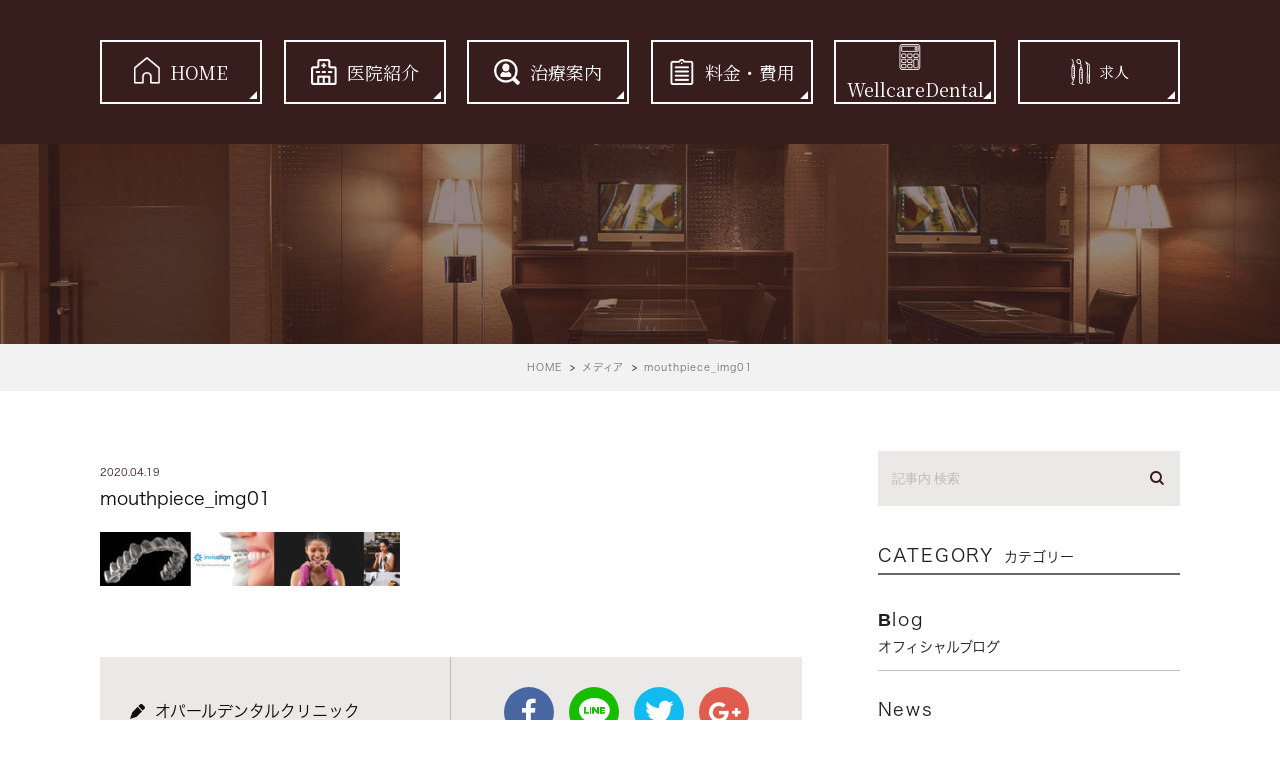

--- FILE ---
content_type: text/html; charset=UTF-8
request_url: https://opalsmile.net/mouthpiece/attachment/mouthpiece_img01/
body_size: 38347
content:
<!DOCTYPE html>
<html lang="ja">
<head>
	<meta charset="UTF-8">
	<meta name="viewport" content="width=device-width, initial-scale=1, maximum-scale=1, minimum-scale1, user-scalable=no">
	<meta name="format-detection" content="telephone=no">
	<title>
		 &raquo; mouthpiece_img01	</title>
	<link rel="stylesheet" type="text/css" href="https://opalsmile.net/wp-content/themes/genova_tpl/css/cssreset-min.css">
	<link rel="stylesheet" type="text/css" href="https://opalsmile.net/wp-content/themes/genova_tpl/css/slick.css">
	<link rel="stylesheet" type="text/css" href="https://opalsmile.net/wp-content/themes/genova_tpl/css/slick-theme.css">
	<link rel="stylesheet" type="text/css" href="https://opalsmile.net/wp-content/themes/genova_tpl/css/fix_style.css">
	<link rel="stylesheet" href="https://opalsmile.net/wp-content/themes/genova_tpl/style.css">
	<link href="https://fonts.googleapis.com/css2?family=Noto+Serif+JP:wght@400;700&family=Quicksand:wght@400;700&display=swap" rel="stylesheet">
	<script type="text/javascript" src="//static.plimo.jp/js/typesquare.js" charset="utf-8"></script>
	<!--[if lt IE 9]>
		<script src="http://html5shim.googlecode.com/svn/trunk/html5.js"></script>
	<![endif]-->
	<script type="text/javascript">
window.onunload = function(){};
</script>
	<link rel='dns-prefetch' href='//s.w.org' />
<link rel="alternate" type="application/rss+xml" title="オパールデンタルクリニック &raquo; mouthpiece_img01 のコメントのフィード" href="https://opalsmile.net/mouthpiece/attachment/mouthpiece_img01/feed/" />
		<script type="text/javascript">
			window._wpemojiSettings = {"baseUrl":"https:\/\/s.w.org\/images\/core\/emoji\/11\/72x72\/","ext":".png","svgUrl":"https:\/\/s.w.org\/images\/core\/emoji\/11\/svg\/","svgExt":".svg","source":{"concatemoji":"https:\/\/opalsmile.net\/wp-includes\/js\/wp-emoji-release.min.js?ver=4.9.28"}};
			!function(e,a,t){var n,r,o,i=a.createElement("canvas"),p=i.getContext&&i.getContext("2d");function s(e,t){var a=String.fromCharCode;p.clearRect(0,0,i.width,i.height),p.fillText(a.apply(this,e),0,0);e=i.toDataURL();return p.clearRect(0,0,i.width,i.height),p.fillText(a.apply(this,t),0,0),e===i.toDataURL()}function c(e){var t=a.createElement("script");t.src=e,t.defer=t.type="text/javascript",a.getElementsByTagName("head")[0].appendChild(t)}for(o=Array("flag","emoji"),t.supports={everything:!0,everythingExceptFlag:!0},r=0;r<o.length;r++)t.supports[o[r]]=function(e){if(!p||!p.fillText)return!1;switch(p.textBaseline="top",p.font="600 32px Arial",e){case"flag":return s([55356,56826,55356,56819],[55356,56826,8203,55356,56819])?!1:!s([55356,57332,56128,56423,56128,56418,56128,56421,56128,56430,56128,56423,56128,56447],[55356,57332,8203,56128,56423,8203,56128,56418,8203,56128,56421,8203,56128,56430,8203,56128,56423,8203,56128,56447]);case"emoji":return!s([55358,56760,9792,65039],[55358,56760,8203,9792,65039])}return!1}(o[r]),t.supports.everything=t.supports.everything&&t.supports[o[r]],"flag"!==o[r]&&(t.supports.everythingExceptFlag=t.supports.everythingExceptFlag&&t.supports[o[r]]);t.supports.everythingExceptFlag=t.supports.everythingExceptFlag&&!t.supports.flag,t.DOMReady=!1,t.readyCallback=function(){t.DOMReady=!0},t.supports.everything||(n=function(){t.readyCallback()},a.addEventListener?(a.addEventListener("DOMContentLoaded",n,!1),e.addEventListener("load",n,!1)):(e.attachEvent("onload",n),a.attachEvent("onreadystatechange",function(){"complete"===a.readyState&&t.readyCallback()})),(n=t.source||{}).concatemoji?c(n.concatemoji):n.wpemoji&&n.twemoji&&(c(n.twemoji),c(n.wpemoji)))}(window,document,window._wpemojiSettings);
		</script>
		<style type="text/css">
img.wp-smiley,
img.emoji {
	display: inline !important;
	border: none !important;
	box-shadow: none !important;
	height: 1em !important;
	width: 1em !important;
	margin: 0 .07em !important;
	vertical-align: -0.1em !important;
	background: none !important;
	padding: 0 !important;
}
</style>
<link rel='stylesheet' id='contact-form-7-css'  href='https://opalsmile.net/wp-content/plugins/contact-form-7/includes/css/styles.css?ver=4.6.1' type='text/css' media='all' />
<link rel='stylesheet' id='contact-form-7-confirm-css'  href='https://opalsmile.net/wp-content/plugins/contact-form-7-add-confirm/includes/css/styles.css?ver=4.6' type='text/css' media='all' />
<script type='text/javascript' src='https://opalsmile.net/wp-includes/js/jquery/jquery.js?ver=1.12.4'></script>
<script type='text/javascript' src='https://opalsmile.net/wp-includes/js/jquery/jquery-migrate.min.js?ver=1.4.1'></script>
<link rel='https://api.w.org/' href='https://opalsmile.net/wp-json/' />
<link rel="EditURI" type="application/rsd+xml" title="RSD" href="https://opalsmile.net/xmlrpc.php?rsd" />
<link rel="wlwmanifest" type="application/wlwmanifest+xml" href="https://opalsmile.net/wp-includes/wlwmanifest.xml" /> 
<meta name="generator" content="WordPress 4.9.28" />
<link rel='shortlink' href='https://opalsmile.net/?p=206' />
<link rel="alternate" type="application/json+oembed" href="https://opalsmile.net/wp-json/oembed/1.0/embed?url=https%3A%2F%2Fopalsmile.net%2Fmouthpiece%2Fattachment%2Fmouthpiece_img01%2F" />
<link rel="alternate" type="text/xml+oembed" href="https://opalsmile.net/wp-json/oembed/1.0/embed?url=https%3A%2F%2Fopalsmile.net%2Fmouthpiece%2Fattachment%2Fmouthpiece_img01%2F&#038;format=xml" />
<style>
	#wpadminbar, #adminmenuwrap {
		background: #3d3d3d;
	}
	#wpadminbar #wp-admin-bar-wp-logo>.ab-item .ab-icon {
		width: 54px;
	}
	#wpadminbar #wp-admin-bar-wp-logo > .ab-item .ab-icon::before {
		display: inline-block;
		content: '';
		width: 54px;
		height: 20px;
		background: url(https://opalsmile.net/wp-content/themes/genova_tpl/img/logo.png) 50% 50% no-repeat;
		background-size: 100%;
		margin-left: 6px;
	}
	#wpadminbar #adminbarsearch:before, #wpadminbar .ab-icon:before, #wpadminbar .ab-item:before{
		color: rgb(97, 97, 97);
	}
	#wpadminbar .ab-empty-item, #wpadminbar a.ab-item, #wpadminbar>#wp-toolbar span.ab-label, #wpadminbar>#wp-toolbar span.noticon {
		color: rgb(97, 97, 97);
	}
	#wpadminbar, #adminmenuwrap {
		background:#fff!important;box-shadow:0px 1px 5px 1px rgba(0,0,0,.3);
	}
	#wp-admin-bar-wp-logo-default {
		display: none;
	}
	#wp-admin-bar-wp-logo {
		pointer-events: none;
	}
</style>

	<meta name="google-site-verification" content="QcPXrlWxx7gyqhhzAjExpQedDAokQQMmuG3pf9gHoic" />

	<!-- Google tag (gtag.js) -->
<script async src="https://www.googletagmanager.com/gtag/js?id=UA-71236754-9&id=G-4PBW37P6YP"></script>
<script>
  window.dataLayer = window.dataLayer || [];
  function gtag(){dataLayer.push(arguments);}
  gtag('js', new Date());

  gtag('config', 'UA-71236754-9');
  gtag('config', 'G-4PBW37P6YP');
</script>


</head>
	<body id="mouthpiece_img01">	<div id="wrapper">
		<!-- ▼header -->
		<div id="header">
			<div class="wrap">
			<!--//	-->
				<div class="right clearfix">
					<!--div class="right_right">
						<p><img src="https://opalsmile.net/wp-content/themes/genova_tpl/img/h-rightr_tel.png" alt=""></p>
						<p> <a href="/contact/" target="_blank" rel="noopener nofollow"><img src="https://opalsmile.net/wp-content/themes/genova_tpl/img/h-rightr_tel.png" alt=""></a></p>
					</div-->
					<div class="toggleMenu"><a class="menu-trigger" href="javascript:void(0);"><span></span><span></span><span></span></a></div>
				</div>
			</div>
			<div class="gnav">
				<!--p class="in_logo sptb"><a href="/"><img src="/wp-content/uploads/logo.png" alt="オパールデンタルクリニック"></a></p-->
				<div class="gnav_in">
					<div class="menu-g_nav-container"><ul id="menu-g_nav" class="menu"><li id="menu-item-445" class="menu-item menu-item-type-post_type menu-item-object-page menu-item-home menu-item-445"><a href="https://opalsmile.net/">HOME</a></li>
<li id="menu-item-474" class="menu-item menu-item-type-custom menu-item-object-custom menu-item-has-children menu-item-474"><a>医院紹介</a>
<ul class="sub-menu">
	<li id="menu-item-457" class="menu-item menu-item-type-post_type menu-item-object-page menu-item-457"><a href="https://opalsmile.net/feature/">当院のこだわり</a></li>
	<li id="menu-item-458" class="menu-item menu-item-type-custom menu-item-object-custom menu-item-458"><a href="/clinic/#a03">院長紹介</a></li>
	<li id="menu-item-769" class="menu-item menu-item-type-post_type menu-item-object-page menu-item-769"><a href="https://opalsmile.net/staff/">スタッフ紹介</a></li>
	<li id="menu-item-459" class="menu-item menu-item-type-custom menu-item-object-custom menu-item-459"><a href="/feature/#a06">設備紹介</a></li>
	<li id="menu-item-461" class="menu-item menu-item-type-post_type menu-item-object-page menu-item-461"><a href="https://opalsmile.net/cooperation/">医科歯科連携</a></li>
</ul>
</li>
<li id="menu-item-296" class="menu-item menu-item-type-custom menu-item-object-custom menu-item-has-children menu-item-296"><a>治療案内</a>
<ul class="sub-menu">
	<li id="menu-item-462" class="menu-item menu-item-type-custom menu-item-object-custom menu-item-462"><a href="/implant/">インプラント</a></li>
	<li id="menu-item-463" class="menu-item menu-item-type-custom menu-item-object-custom menu-item-463"><a href="/beauty/">審美治療</a></li>
	<li id="menu-item-464" class="menu-item menu-item-type-custom menu-item-object-custom menu-item-464"><a href="/prevent/#perio">歯周病</a></li>
	<li id="menu-item-465" class="menu-item menu-item-type-custom menu-item-object-custom menu-item-465"><a href="/prevent/#preventive">予防治療</a></li>
	<li id="menu-item-466" class="menu-item menu-item-type-custom menu-item-object-custom menu-item-466"><a href="/houmon/">訪問診療</a></li>
	<li id="menu-item-467" class="menu-item menu-item-type-custom menu-item-object-custom menu-item-467"><a href="/implant/#geka">口腔外科</a></li>
	<li id="menu-item-468" class="menu-item menu-item-type-custom menu-item-object-custom menu-item-468"><a href="/mouthpiece/">マウスピース型矯正</a></li>
	<li id="menu-item-469" class="menu-item menu-item-type-custom menu-item-object-custom menu-item-469"><a href="/painless/">痛みの少ない治療</a></li>
	<li id="menu-item-470" class="menu-item menu-item-type-custom menu-item-object-custom menu-item-470"><a href="/mouthpiece/#sports">スポーツ歯科</a></li>
	<li id="menu-item-471" class="menu-item menu-item-type-custom menu-item-object-custom menu-item-471"><a href="/houmon/#swallowing">摂食嚥下リハ</a></li>
	<li id="menu-item-472" class="menu-item menu-item-type-custom menu-item-object-custom menu-item-472"><a href="/sleep/">睡眠時無呼吸症候群</a></li>
	<li id="menu-item-473" class="menu-item menu-item-type-custom menu-item-object-custom menu-item-473"><a href="/cytokine/">歯周組織治療</a></li>
</ul>
</li>
<li id="menu-item-448" class="menu-item menu-item-type-post_type menu-item-object-page menu-item-448"><a href="https://opalsmile.net/fee/">料金・費用</a></li>
<li id="menu-item-449" class="menu-item menu-item-type-custom menu-item-object-custom menu-item-449"><a target="_blank" href="https://wellcare.dental/">WellcareDental</a></li>
<li id="menu-item-447" class="menu-item menu-item-type-custom menu-item-object-custom menu-item-447"><a target="_blank" href="https://opalsmile-job.net/">求人</a></li>
</ul></div><div class="gnav_bottom_simple sptb">
<p class="txt">ご予約・<br>お問合せはお気軽に</p>
<p class="txt02">診療科目：一般歯科/小児歯科 / 予防治療 /<br class="sp"><span> </span>マウスピース矯正 / 審美治療 / 口腔外科 / 歯周病治療 /</p>
<div class="h_contact_box"><a href="tel:0664360088"><img src="/wp-content/uploads/contact_btn01_sp.png" alt="TEL：06-6436-0088"></a></div>
</div>
				</div>
			</div>

		<div class="front_menu"><div class="container"><div class="menu-g_nav-container"><ul id="menu-g_nav-1" class="menu"><li class="menu-item menu-item-type-post_type menu-item-object-page menu-item-home menu-item-445"><a href="https://opalsmile.net/">HOME</a></li>
<li class="menu-item menu-item-type-custom menu-item-object-custom menu-item-has-children menu-item-474"><a>医院紹介</a>
<ul class="sub-menu">
	<li class="menu-item menu-item-type-post_type menu-item-object-page menu-item-457"><a href="https://opalsmile.net/feature/">当院のこだわり</a></li>
	<li class="menu-item menu-item-type-custom menu-item-object-custom menu-item-458"><a href="/clinic/#a03">院長紹介</a></li>
	<li class="menu-item menu-item-type-post_type menu-item-object-page menu-item-769"><a href="https://opalsmile.net/staff/">スタッフ紹介</a></li>
	<li class="menu-item menu-item-type-custom menu-item-object-custom menu-item-459"><a href="/feature/#a06">設備紹介</a></li>
	<li class="menu-item menu-item-type-post_type menu-item-object-page menu-item-461"><a href="https://opalsmile.net/cooperation/">医科歯科連携</a></li>
</ul>
</li>
<li class="menu-item menu-item-type-custom menu-item-object-custom menu-item-has-children menu-item-296"><a>治療案内</a>
<ul class="sub-menu">
	<li class="menu-item menu-item-type-custom menu-item-object-custom menu-item-462"><a href="/implant/">インプラント</a></li>
	<li class="menu-item menu-item-type-custom menu-item-object-custom menu-item-463"><a href="/beauty/">審美治療</a></li>
	<li class="menu-item menu-item-type-custom menu-item-object-custom menu-item-464"><a href="/prevent/#perio">歯周病</a></li>
	<li class="menu-item menu-item-type-custom menu-item-object-custom menu-item-465"><a href="/prevent/#preventive">予防治療</a></li>
	<li class="menu-item menu-item-type-custom menu-item-object-custom menu-item-466"><a href="/houmon/">訪問診療</a></li>
	<li class="menu-item menu-item-type-custom menu-item-object-custom menu-item-467"><a href="/implant/#geka">口腔外科</a></li>
	<li class="menu-item menu-item-type-custom menu-item-object-custom menu-item-468"><a href="/mouthpiece/">マウスピース型矯正</a></li>
	<li class="menu-item menu-item-type-custom menu-item-object-custom menu-item-469"><a href="/painless/">痛みの少ない治療</a></li>
	<li class="menu-item menu-item-type-custom menu-item-object-custom menu-item-470"><a href="/mouthpiece/#sports">スポーツ歯科</a></li>
	<li class="menu-item menu-item-type-custom menu-item-object-custom menu-item-471"><a href="/houmon/#swallowing">摂食嚥下リハ</a></li>
	<li class="menu-item menu-item-type-custom menu-item-object-custom menu-item-472"><a href="/sleep/">睡眠時無呼吸症候群</a></li>
	<li class="menu-item menu-item-type-custom menu-item-object-custom menu-item-473"><a href="/cytokine/">歯周組織治療</a></li>
</ul>
</li>
<li class="menu-item menu-item-type-post_type menu-item-object-page menu-item-448"><a href="https://opalsmile.net/fee/">料金・費用</a></li>
<li class="menu-item menu-item-type-custom menu-item-object-custom menu-item-449"><a target="_blank" href="https://wellcare.dental/">WellcareDental</a></li>
<li class="menu-item menu-item-type-custom menu-item-object-custom menu-item-447"><a target="_blank" href="https://opalsmile-job.net/">求人</a></li>
</ul></div></div></div>		</div>
		<!-- ▲header -->
		
<div id="main">
	<div id="blogDetail">
		<div>
			<div id="posts">
								<div class="post">
					<div class="post-header">
						<h1>
													</h1>
					</div>
					<div class="upage clearfix">
						<div id="breadcrumb"><ul class="breadcrumb_list" itemprop="Breadcrumb" itemscope itemtype="http://data-vocabulary.org/BreadcrumbList"><li class="breadcrumb_item" itemprop="itemListElement" itemscope itemtype="http://schema.org/ListItem"><a itemprop="item" href="https://opalsmile.net/" class="home"><span itemprop="name">HOME</span></a><meta itemprop="position" content="1"></li><li class="breadcrumb_item" itemprop="itemListElement" itemscope itemtype="http://schema.org/ListItem"><a itemprop="item" href="https://opalsmile.net/attachment"><span itemprop="name">メディア</span></a><meta itemprop="position" content="2"></li><li class="breadcrumb_item" itemprop="itemListElement" itemscope itemtype="http://schema.org/ListItem"><span itemprop="name">mouthpiece_img01</span><meta itemprop="position" content="3"></li></ul></div>						<div class="post-content">
							<div class="elementor-section-wrap">

								<div class="container">
									<div class="blog_con_in">
										<div class="blog_post_in_header">
											<ul class="post-meta clearfix">
												<li class="category">
																									</li>
												<li class="date_tag"><p class="date">2020.04.19</p><p class="tag"></p></li>
											</ul>
										</div>
										<h2>mouthpiece_img01</h2>
																				<div class="post-content">
											<p class="attachment"><a href='https://opalsmile.net/wp-content/uploads/mouthpiece_img01.jpg'><img width="300" height="54" src="https://opalsmile.net/wp-content/uploads/mouthpiece_img01-300x54.jpg" class="attachment-medium size-medium" alt="マウスピース" srcset="https://opalsmile.net/wp-content/uploads/mouthpiece_img01-300x54.jpg 300w, https://opalsmile.net/wp-content/uploads/mouthpiece_img01.jpg 532w" sizes="(max-width: 300px) 100vw, 300px" /></a></p>

											<div class="bloginfo_box">
												<div class="blog_name">
													<span class="icon-blog">オパールデンタルクリニック</span>
												</div>
												<div class="share_btn">
																										<ul>
														<li><a class="icon-facebook" href="https://www.facebook.com/sharer/sharer.php?u=https%3A%2F%2Fopalsmile.net%2Fmouthpiece%2Fattachment%2Fmouthpiece_img01%2F&t=mouthpiece_img01" target="_blank">facebook</a></li>
														<li><a class="icon-line" href="http://line.me/R/msg/text/?mouthpiece_img01 https%3A%2F%2Fopalsmile.net%2Fmouthpiece%2Fattachment%2Fmouthpiece_img01%2F" target="_blank">Line</a></li>
														<li><a class="icon-twitter" href="https://twitter.com/intent/tweet?url=https%3A%2F%2Fopalsmile.net%2Fmouthpiece%2Fattachment%2Fmouthpiece_img01%2F&text=mouthpiece_img01" target="_blank">twitter</a></li>
														<li><a class="icon-google" href="https://plus.google.com/share?url=https%3A%2F%2Fopalsmile.net%2Fmouthpiece%2Fattachment%2Fmouthpiece_img01%2F" target="_blank">google</a></li>
													</ul>
												</div>
											</div>


											<div class="navigation">
												<div class="prev">
													<a href="https://opalsmile.net/mouthpiece/" rel="prev"><span class="icon-arrow02">PREV</span></a>												</div>
												<div class="next">
																									</div>
											</div>

										</div>

									</div>
									<!--div id="sidebar">
	</div-->

									<div class="blogside">
										<div class="searchBox">
											<div class="widget widget_search"><form role="search" method="get" id="searchform" class="searchform" action="https://opalsmile.net/">
		<input value="" name="s" id="s" type="text" placeholder="記事内 検索">
		<span class="icon-search"><input id="searchsubmit" value="検索" type="submit"></span>
	</form></div>										</div>

										<div class="categoryBox">
											<h2>CATEGORY<span>カテゴリー</span></h2>
											<ul>
												<li><a href="https://opalsmile.net/category/blogs/blog/">blog<span>オフィシャルブログ</span></a></li><li><a href="https://opalsmile.net/category/blogs/news/">news<span>お知らせ</span></a></li>											</ul>
										</div>

										<div class="recentBox">
											<h2>RECENT POSTS<span>最近の投稿</span></h2>
											<div class="widget widget_recent_entries">
												<ul>
												<?php// blog_recent_posts(10, $cat_ID, 'ブログ'); ?>
																								<li class="clearfix">
													<a href="https://opalsmile.net/blogs/1339"><div class="recent_title">
														<h3 class="ellipsis">💡お知らせ【年末年始休診について】</h3>
														<p class="recent_date">2025.12.22</p>
													</div>
																								</a></li>
																								<li class="clearfix">
													<a href="https://opalsmile.net/blogs/1296"><div class="recent_title">
														<h3 class="ellipsis">📝【セミナーレポート】ノーベル・バイオケアフォーラム2025に院長が登壇しました</h3>
														<p class="recent_date">2025.09.13</p>
													</div>
																								</a></li>
																								<li class="clearfix">
													<a href="https://opalsmile.net/blogs/1286"><div class="recent_title">
														<h3 class="ellipsis">💡お知らせ【夏季休診について】</h3>
														<p class="recent_date">2025.07.31</p>
													</div>
																								</a></li>
																								<li class="clearfix">
													<a href="https://opalsmile.net/blogs/1278"><div class="recent_title">
														<h3 class="ellipsis">💡お知らせ【ゴールデンウィーク期間の休診について】</h3>
														<p class="recent_date">2025.04.21</p>
													</div>
																								</a></li>
																								<li class="clearfix">
													<a href="https://opalsmile.net/blogs/1270"><div class="recent_title">
														<h3 class="ellipsis">💡お知らせ【年末年始休診日について】</h3>
														<p class="recent_date">2024.12.23</p>
													</div>
																								</a></li>
																								<li class="clearfix">
													<a href="https://opalsmile.net/blogs/1258"><div class="recent_title">
														<h3 class="ellipsis">💡お知らせ【夏季休診について】</h3>
														<p class="recent_date">2024.08.09</p>
													</div>
																								</a></li>
																								<li class="clearfix">
													<a href="https://opalsmile.net/blogs/1249"><div class="recent_title">
														<h3 class="ellipsis">💡お知らせ【ゴールデンウィーク休診について】</h3>
														<p class="recent_date">2024.04.25</p>
													</div>
																								</a></li>
																								<li class="clearfix">
													<a href="https://opalsmile.net/blogs/1241"><div class="recent_title">
														<h3 class="ellipsis">💭今日は何の日？【◯◯◯の日🦷】</h3>
														<p class="recent_date">2024.04.18</p>
													</div>
																								</a></li>
																								<li class="clearfix">
													<a href="https://opalsmile.net/blogs/1232"><div class="recent_title">
														<h3 class="ellipsis">🦷スタッフも矯正治療中【インビザライン GO】</h3>
														<p class="recent_date">2024.04.05</p>
													</div>
																								</a></li>
																								<li class="clearfix">
													<a href="https://opalsmile.net/blogs/1211"><div class="recent_title">
														<h3 class="ellipsis">💭冷たい飲み物でキーーーン！これって、、、【知覚過敏とは】</h3>
														<p class="recent_date">2024.03.29</p>
													</div>
																								</a></li>
																								</ul>
											</div>
										</div>
							
										
										
											<div class="tagBox">
											<h2>TAG<span>タグ</span></h2>
																					</div>

										<div class="archiveBox">
											<h2>ARCHIVE<span>月別アーカイブ</span></h2>									
											
				<ul class="accordion">
										<li>
						<p class="acv_open">2025年 (4)</p>
						<ul>
														<li>
								<a href="https://opalsmile.net/date/2025/12?cat=">2025年12月 (1)</a></li>
														<li>
								<a href="https://opalsmile.net/date/2025/09?cat=">2025年9月 (1)</a></li>
														<li>
								<a href="https://opalsmile.net/date/2025/07?cat=">2025年7月 (1)</a></li>
														<li>
								<a href="https://opalsmile.net/date/2025/04?cat=">2025年4月 (1)</a></li>
													</ul>
					</li>
					<li>
						<p>2024年 (9)</p>
						<ul class="hide">
														<li>
								<a href="https://opalsmile.net/date/2024/12?cat=">2024年12月 (1)</a></li>
														<li>
								<a href="https://opalsmile.net/date/2024/08?cat=">2024年8月 (1)</a></li>
														<li>
								<a href="https://opalsmile.net/date/2024/04?cat=">2024年4月 (3)</a></li>
														<li>
								<a href="https://opalsmile.net/date/2024/03?cat=">2024年3月 (2)</a></li>
														<li>
								<a href="https://opalsmile.net/date/2024/02?cat=">2024年2月 (1)</a></li>
														<li>
								<a href="https://opalsmile.net/date/2024/01?cat=">2024年1月 (1)</a></li>
													</ul>
					</li>
					<li>
						<p>2023年 (3)</p>
						<ul class="hide">
														<li>
								<a href="https://opalsmile.net/date/2023/12?cat=">2023年12月 (1)</a></li>
														<li>
								<a href="https://opalsmile.net/date/2023/07?cat=">2023年7月 (1)</a></li>
														<li>
								<a href="https://opalsmile.net/date/2023/04?cat=">2023年4月 (1)</a></li>
													</ul>
					</li>
					<li>
						<p>2022年 (4)</p>
						<ul class="hide">
														<li>
								<a href="https://opalsmile.net/date/2022/12?cat=">2022年12月 (1)</a></li>
														<li>
								<a href="https://opalsmile.net/date/2022/09?cat=">2022年9月 (1)</a></li>
														<li>
								<a href="https://opalsmile.net/date/2022/08?cat=">2022年8月 (1)</a></li>
														<li>
								<a href="https://opalsmile.net/date/2022/04?cat=">2022年4月 (1)</a></li>
													</ul>
					</li>
					<li>
						<p>2021年 (4)</p>
						<ul class="hide">
														<li>
								<a href="https://opalsmile.net/date/2021/12?cat=">2021年12月 (1)</a></li>
														<li>
								<a href="https://opalsmile.net/date/2021/08?cat=">2021年8月 (2)</a></li>
														<li>
								<a href="https://opalsmile.net/date/2021/01?cat=">2021年1月 (1)</a></li>
													</ul>
					</li>
					<li>
						<p>2020年 (6)</p>
						<ul class="hide">
														<li>
								<a href="https://opalsmile.net/date/2020/12?cat=">2020年12月 (2)</a></li>
														<li>
								<a href="https://opalsmile.net/date/2020/11?cat=">2020年11月 (1)</a></li>
														<li>
								<a href="https://opalsmile.net/date/2020/10?cat=">2020年10月 (1)</a></li>
														<li>
								<a href="https://opalsmile.net/date/2020/04?cat=">2020年4月 (2)</a></li>
													</ul>
					</li>
					<li>
						<p>2019年 (4)</p>
						<ul class="hide">
														<li>
								<a href="https://opalsmile.net/date/2019/08?cat=">2019年8月 (1)</a></li>
														<li>
								<a href="https://opalsmile.net/date/2019/06?cat=">2019年6月 (1)</a></li>
														<li>
								<a href="https://opalsmile.net/date/2019/03?cat=">2019年3月 (1)</a></li>
														<li>
								<a href="https://opalsmile.net/date/2019/01?cat=">2019年1月 (1)</a></li>
													</ul>
					</li>
					<li>
						<p>2018年 (7)</p>
						<ul class="hide">
														<li>
								<a href="https://opalsmile.net/date/2018/12?cat=">2018年12月 (1)</a></li>
														<li>
								<a href="https://opalsmile.net/date/2018/11?cat=">2018年11月 (1)</a></li>
														<li>
								<a href="https://opalsmile.net/date/2018/10?cat=">2018年10月 (1)</a></li>
														<li>
								<a href="https://opalsmile.net/date/2018/09?cat=">2018年9月 (1)</a></li>
														<li>
								<a href="https://opalsmile.net/date/2018/07?cat=">2018年7月 (1)</a></li>
														<li>
								<a href="https://opalsmile.net/date/2018/06?cat=">2018年6月 (1)</a></li>
														<li>
								<a href="https://opalsmile.net/date/2018/04?cat=">2018年4月 (1)</a></li>
													</ul>
					</li>
					<li>
						<p>2016年 (8)</p>
						<ul class="hide">
														<li>
								<a href="https://opalsmile.net/date/2016/12?cat=">2016年12月 (2)</a></li>
														<li>
								<a href="https://opalsmile.net/date/2016/11?cat=">2016年11月 (3)</a></li>
														<li>
								<a href="https://opalsmile.net/date/2016/08?cat=">2016年8月 (1)</a></li>
														<li>
								<a href="https://opalsmile.net/date/2016/06?cat=">2016年6月 (1)</a></li>
														<li>
								<a href="https://opalsmile.net/date/2016/02?cat=">2016年2月 (1)</a></li>
													</ul>
					</li>
					<li>
						<p>2015年 (15)</p>
						<ul class="hide">
														<li>
								<a href="https://opalsmile.net/date/2015/12?cat=">2015年12月 (2)</a></li>
														<li>
								<a href="https://opalsmile.net/date/2015/09?cat=">2015年9月 (1)</a></li>
														<li>
								<a href="https://opalsmile.net/date/2015/08?cat=">2015年8月 (2)</a></li>
														<li>
								<a href="https://opalsmile.net/date/2015/07?cat=">2015年7月 (1)</a></li>
														<li>
								<a href="https://opalsmile.net/date/2015/06?cat=">2015年6月 (3)</a></li>
														<li>
								<a href="https://opalsmile.net/date/2015/05?cat=">2015年5月 (2)</a></li>
														<li>
								<a href="https://opalsmile.net/date/2015/04?cat=">2015年4月 (1)</a></li>
														<li>
								<a href="https://opalsmile.net/date/2015/03?cat=">2015年3月 (1)</a></li>
														<li>
								<a href="https://opalsmile.net/date/2015/02?cat=">2015年2月 (1)</a></li>
														<li>
								<a href="https://opalsmile.net/date/2015/01?cat=">2015年1月 (1)</a></li>
													</ul>
					</li>
					<li>
						<p>2014年 (19)</p>
						<ul class="hide">
														<li>
								<a href="https://opalsmile.net/date/2014/12?cat=">2014年12月 (3)</a></li>
														<li>
								<a href="https://opalsmile.net/date/2014/10?cat=">2014年10月 (4)</a></li>
														<li>
								<a href="https://opalsmile.net/date/2014/08?cat=">2014年8月 (2)</a></li>
														<li>
								<a href="https://opalsmile.net/date/2014/07?cat=">2014年7月 (2)</a></li>
														<li>
								<a href="https://opalsmile.net/date/2014/05?cat=">2014年5月 (2)</a></li>
														<li>
								<a href="https://opalsmile.net/date/2014/04?cat=">2014年4月 (3)</a></li>
														<li>
								<a href="https://opalsmile.net/date/2014/03?cat=">2014年3月 (1)</a></li>
														<li>
								<a href="https://opalsmile.net/date/2014/02?cat=">2014年2月 (1)</a></li>
														<li>
								<a href="https://opalsmile.net/date/2014/01?cat=">2014年1月 (1)</a></li>
													</ul>
					</li>
					<li>
						<p>2013年 (18)</p>
						<ul class="hide">
														<li>
								<a href="https://opalsmile.net/date/2013/12?cat=">2013年12月 (3)</a></li>
														<li>
								<a href="https://opalsmile.net/date/2013/11?cat=">2013年11月 (1)</a></li>
														<li>
								<a href="https://opalsmile.net/date/2013/10?cat=">2013年10月 (5)</a></li>
														<li>
								<a href="https://opalsmile.net/date/2013/09?cat=">2013年9月 (1)</a></li>
														<li>
								<a href="https://opalsmile.net/date/2013/08?cat=">2013年8月 (3)</a></li>
														<li>
								<a href="https://opalsmile.net/date/2013/07?cat=">2013年7月 (2)</a></li>
														<li>
								<a href="https://opalsmile.net/date/2013/06?cat=">2013年6月 (1)</a></li>
														<li>
								<a href="https://opalsmile.net/date/2013/04?cat=">2013年4月 (2)</a></li>
													</ul>
					</li>
					<li>
						<p>2012年 (20)</p>
						<ul class="hide">
														<li>
								<a href="https://opalsmile.net/date/2012/12?cat=">2012年12月 (4)</a></li>
														<li>
								<a href="https://opalsmile.net/date/2012/11?cat=">2012年11月 (3)</a></li>
														<li>
								<a href="https://opalsmile.net/date/2012/10?cat=">2012年10月 (3)</a></li>
														<li>
								<a href="https://opalsmile.net/date/2012/09?cat=">2012年9月 (2)</a></li>
														<li>
								<a href="https://opalsmile.net/date/2012/08?cat=">2012年8月 (1)</a></li>
														<li>
								<a href="https://opalsmile.net/date/2012/07?cat=">2012年7月 (3)</a></li>
														<li>
								<a href="https://opalsmile.net/date/2012/06?cat=">2012年6月 (3)</a></li>
														<li>
								<a href="https://opalsmile.net/date/2012/05?cat=">2012年5月 (1)</a></li>
													</ul>
					</li>
					<li>
						<p>2011年 (6)</p>
						<ul class="hide">
														<li>
								<a href="https://opalsmile.net/date/2011/12?cat=">2011年12月 (1)</a></li>
														<li>
								<a href="https://opalsmile.net/date/2011/07?cat=">2011年7月 (3)</a></li>
														<li>
								<a href="https://opalsmile.net/date/2011/06?cat=">2011年6月 (1)</a></li>
														<li>
								<a href="https://opalsmile.net/date/2011/03?cat=">2011年3月 (1)</a></li>
													</ul>
					</li>
				</ul>
										</div>
									</div>

								</div>
							</div>
						</div>
					</div>

									</div>
			</div>
		</div>
	</div>
</div>
	<!-- ▼footer -->
			<div id="footer_widget">
			<div id="footer" class="widget_text widget"><div class="textwidget custom-html-widget"><div class="fixed_box">
	<ul class="clearfix">
		<li>
			<a href="tel:0664360088" class="btnTel">
				<img class="pc" src="/wp-content/uploads/pcfix01.png" alt="TEL：06-6436-0088">
				<img class="sp" src="/wp-content/uploads/spfix01.png" alt="TEL：06-6436-0088">
			</a>
		</li>
	</ul>
	<div class="pagetop sp" id="page_top">
		<a href="#wrapper"><img src="/wp-content/uploads/spfix02.png" alt="PAGETOP"></a>
	</div>
</div>


<div class="contact_area">
	<div class="container">
		<div class="contact_section" id="front_con">
			<div class="contact_left">
				<p class="titleHome">ご予約・<br class="sp">お問合せはお気軽に</p>
				<p class="txt">診療科目：一般歯科/小児歯科 / 予防治療 /<br class="sp"><span> </span>マウスピース型矯正 / 審美治療 / 口腔外科 / 歯周病治療 /</p>
			</div>
			<div class="contact_right">
				<div class="contact_box">
					<p><img src="/wp-content/uploads/contact_btn01_pc.png" alt="TEL：06-6436-0088" class="pc"><a href="tel:0664360088" class="sp"><img src="/wp-content/uploads/contact_btn01_sp.png" alt="TEL：06-6436-0088"></a></p>
				</div>
			</div>
		</div>
	</div>
</div>

<div class="container">
	<ul class="fbnr_mini">

		<li>
			<a href="/category/blogs/blog/">
				<img src="/wp-content/uploads/fb_bnr01.png" alt="オパールデンタルクリニックOfficialBlog">
			</a>
		</li>
		<!--<li>
			<a href="https://wellcare.dental/" target="_blank" rel="noopener nofollow">
				<img src="/wp-content/uploads/fb_bnr04-1.png" alt="SJCD">
			</a>
		</li>-->
		<li>
			<a href="http://www.fukuoka-sjcd.com/" target="_blank" rel="noopener nofollow">
				<img src="/wp-content/uploads/fb_bnr03.png" alt="FUKUOKA SJCD">
			</a>
		</li>
		<li>
			<a href="https://nishikawa-seikei.com" target="_blank" rel="noopener nofollow">
				<img src="/wp-content/uploads/fb_bnr07.jpg" alt="西川整形外科 ">
			</a>
		</li><li>
			<a href="https://www.facebook.com/192250350814440/" target="_blank" rel="noopener nofollow">
				<img src="/wp-content/uploads/fb_bnr04.png" alt="オパールデンタルクリニックFacebook">
			</a>
		</li>
		<li>
			<a href="https://opalsmile-job.net/" target="_blank">
				<img src="/wp-content/uploads/fb_bnr05.png" alt="オパールデンタルクリニック求人募集">
			</a>
		</li>
		<li>
			<a href="https://www.youtube.com/channel/UCIZjuo6BmxSdg3D-LtDKEQQ" target="_blank" rel="noopener nofollow">
				<img src="/wp-content/uploads/fb_bnr06.png" alt="オパールデンタルクリニックYoutube">
			</a>
		</li>
		<li>
			<a href="https://ruriclinic.com/" target="_blank" rel="noopener nofollow">
				<img src="/wp-content/uploads/fb_bnr08.jpg" alt="RURI CLINIC">
			</a>
		</li>
	</ul>
    <div class="instagramBtn">
    	<a href="https://www.instagram.com/opal_dental_clinic_/?hl=ja" target="_blank" rel="noopener nofollow">
            <img src="/wp-content/uploads/opaldcinstagram.png" alt="instagram">
        </a>
    </div>
</div>

<div class="f_bottom">
	<div class="container">
		<p class="f_link">
			<a href="/">＞&nbsp;HOME</a>&nbsp;&nbsp;&nbsp;&nbsp;<a href="/sitemap/">＞&nbsp;サイトマップ</a>
		</p>
		<small>&copy;オパールデンタルクリニック</small>
	</div>
</div></div></div>		</div>
		<!-- ▲footer -->
	<script type='text/javascript' src='https://opalsmile.net/wp-content/plugins/contact-form-7/includes/js/jquery.form.min.js?ver=3.51.0-2014.06.20'></script>
<script type='text/javascript'>
/* <![CDATA[ */
var _wpcf7 = {"recaptcha":{"messages":{"empty":"\u3042\u306a\u305f\u304c\u30ed\u30dc\u30c3\u30c8\u3067\u306f\u306a\u3044\u3053\u3068\u3092\u8a3c\u660e\u3057\u3066\u304f\u3060\u3055\u3044\u3002"}}};
/* ]]> */
</script>
<script type='text/javascript' src='https://opalsmile.net/wp-content/plugins/contact-form-7/includes/js/scripts.js?ver=4.6.1'></script>
<script type='text/javascript' src='https://opalsmile.net/wp-content/plugins/contact-form-7-add-confirm/includes/js/scripts.js?ver=4.6'></script>
<script type='text/javascript' src='https://opalsmile.net/wp-includes/js/wp-embed.min.js?ver=4.9.28'></script>
	<script src="https://ajax.googleapis.com/ajax/libs/jquery/1.8.3/jquery.min.js"></script>
	<script type="text/javascript" src="https://opalsmile.net/wp-content/themes/genova_tpl/js/sp_nav.js?1768845370"></script>
	<script type="text/javascript" src="https://opalsmile.net/wp-content/themes/genova_tpl/js/jquery.slick.min.js"></script>
	<script type="text/javascript" src="https://opalsmile.net/wp-content/themes/genova_tpl/js/bxslider.js"></script>
	<script type="text/javascript" src="https://opalsmile.net/wp-content/themes/genova_tpl/js/ofi.min.js"></script>
	<script type="text/javascript" src="https://opalsmile.net/wp-content/themes/genova_tpl/js/matchHeight.js"></script>
	<script type="text/javascript" src="https://opalsmile.net/wp-content/themes/genova_tpl/js/jquery.easing.1.3.js"></script>
	<script type="text/javascript" src="https://opalsmile.net/wp-content/themes/genova_tpl/js/share.js"></script>
	<script type="text/javascript" src="https://opalsmile.net/wp-content/themes/genova_tpl/js/common.js"></script>

<script>
  objectFitImages('img.object_fit_img');
</script>
	</div>
</body>
</html>

--- FILE ---
content_type: text/css
request_url: https://opalsmile.net/wp-content/themes/genova_tpl/css/slick-theme.css
body_size: 3580
content:

/* Slider */
.slick-loading .slick-list
{
    background: #fff url('./ajax-loader.gif') center center no-repeat;
}

/* Icons */
@font-face
{
    font-family: 'slick';
    font-weight: normal;
    font-style: normal;

    src: url('./fonts/slick.eot');
    src: url('./fonts/slick.eot?#iefix') format('embedded-opentype'), url('./fonts/slick.woff') format('woff'), url('./fonts/slick.ttf') format('truetype'), url('./fonts/slick.svg#slick') format('svg');
}
/* Arrows */
.slick-prev,
.slick-next
{
    font-size: 0;
    line-height: 0;
    position: absolute;
    bottom: 0;
    display: block;
    width: 50px;
    height: 50px;
    padding: 0;
    cursor: pointer;
    color: transparent;
    border: none;
    outline: none;
    background: #FFB593;
}
.slick-prev:hover,
.slick-prev:focus,
.slick-next:hover,
.slick-next:focus
{
    color: transparent;
    outline: none;
    background: #fe824b;
}
.slick-prev:hover:before,
.slick-prev:focus:before,
.slick-next:hover:before,
.slick-next:focus:before
{
    opacity: 1;
}
.slick-prev.slick-disabled:before,
.slick-next.slick-disabled:before
{
    opacity: .25;
}

.slick-prev:before,
.slick-next:before
{
    line-height: 1;
    z-index: 60;
    -webkit-font-smoothing: antialiased;
    -moz-osx-font-smoothing: grayscale;
    top: 50%;
    left: 50%;
    -webkit-transform: translate(-50%, -50%);
    transform: translate(-50%, -50%);
    position: absolute;
    content: "";
    width: 7px;
    height: 12px;
}

.slick-prev
{
    left: -25px;
}
[dir='rtl'] .slick-prev
{
    right: -25px;
    left: auto;
}
.slick-prev:before
{
    background: url(../img/prev.png) center center no-repeat;
    background-size: 7px 12px;
}
[dir='rtl'] .slick-prev:before
{
    content: url(../img/prev.png);
}

.slick-next
{
    right: 0;
}
[dir='rtl'] .slick-next
{
    right: auto;
    left: -25px;
}
.slick-next:before
{
    background-image: url(../img/next.png);
    background-size: 7px 12px;
}
[dir='rtl'] .slick-next:before
{
    content: url(../img/next.png);
}

/* Dots */
.slick-dotted.slick-slider
{
    margin-bottom: 80px;
}

.slick-dots
{
    position: absolute;
    bottom: -50px;
    left: 10px;
    display: block;
    width: 100%;
    padding: 0;
    margin: 0;
    list-style: none;
    text-align: left;
    z-index: 100;
}
.slick-dots li
{
    position: relative;

    display: inline-block;

    width: 45px;
    height: 1px;
    margin-right: 0;
	margin-left: 10px;
    padding: 0;
	border-radius: 50%;
	background: transparent;
    cursor: pointer;
}
/*
.slick-dots li:before{
	content: "";
	position: absolute;
	right: -33px;
	top: 50%;
	transform: translateY(-50%);
	width: 40px;
	background: #ccc;
	height: 1px;
}
*/
.slick-dots li button
{
    font-size: 0;
    line-height: 0;
    width: 20px;
    height: 20px;
    display: block;
    position: absolute;
    top: 50%;
    left: 0;
    transform: translateY(-50%);
    width: 0;
    height: 1px;
    background: #D4D6D5;
    cursor: pointer;
    padding: 0;
    color: transparent;
    border: 0;
    outline: none;
}
.slick-dots li:last-of-type button{
	background: transparent;
}
.slick-dots li button:hover,
.slick-dots li button:focus
{
    outline: none;
}
.slick-dots li button:hover:before,
.slick-dots li button:focus:before
{
    opacity: 1;
}
.slick-dots li.slick-active button:before
{
    color: #66CC99;
    background: #66CC99;
}
.slick-arrow{
    position: absolute;
    bottom: 0;
    left: 0;
    z-index: 80;
    text-indent: 100%;
    white-space: nowrap;
    overflow: hidden;
    display: inline-block;
}
.slick-arrow.slick-next{
    left: 50px;
    text-indent: 100%;
    white-space: nowrap;
    overflow: hidden;
    display: inline-block;
}

--- FILE ---
content_type: text/css
request_url: https://opalsmile.net/wp-content/themes/genova_tpl/css/fix_style.css
body_size: 55119
content:
@charset "utf-8";

/*
Theme Name: genova_tpl
Theme URI: http://genova.co.jp/
*/


/* =====================================
BASE
===================================== */

html {
	font-size: 62.5%;
	-moz-text-size-adjust: none;
	-ms-text-size-adjust: 100%;
	-webkit-text-size-adjust: 100%;
	text-size-adjust: 100%;
	overflow-y: scroll;
	margin: 0;
	padding: 0;
	border: 0;
	text-align: left
}

:focus,
a:focus {
	outline: 0
}

a[href^="tel:"] {
	pointer-events: none;
	cursor: text
}

.elementor-column {
	position: relative;
	min-height: 1px;
	display: -webkit-box;
	display: -webkit-flex;
	display: -ms-flexbox;
	display: flex
}

.elementor-widget-heading .elementor-heading-title {
	padding: 0;
	margin: 0;
	line-height: 1
}

@media screen and (max-width: 767px) {
	a[href^="tel:"] {
		pointer-events: auto;
		cursor: pointer
	}
}


/* =====================================
MODULE
===================================== */


/*--------------------------------------
Icon fonts
--------------------------------------*/

@font-face {
	font-family: icomoon;
	src: url(../img/fonts/icomoon.eot);
	src: url('../img/fonts/icomoon.eot#iefix') format('embedded-opentype'), url('../img/fonts/icomoon.ttf') format('truetype'), url('../img/fonts/icomoon.woff') format('woff'), url('../img/fonts/icomoon.svg#icomoon') format('svg');
	font-weight: 400;
	font-style: normal
}

[class*='icon-']:not([class*='eicon-']):before {
	display: inline-block;
	font-family: icomoon;
	speak: none;
	font-style: normal;
	font-weight: 400;
	font-variant: normal;
	text-transform: none;
	line-height: 1;
	vertical-align: baseline;
	-webkit-font-smoothing: antialiased;
	-moz-osx-font-smoothing: grayscale
}

.icon-blog:before {
	content: "\e900"
}

.icon-category:before {
	content: "\e901"
}

.icon-check:before {
	content: "\e902"
}

.icon-checked:before {
	content: "\e903"
}

.icon-down:before {
	content: "\e904"
}

.icon-facebook:before {
	content: "\e905"
}

.icon-google:before {
	content: "\e906"
}

.icon-line:before {
	content: "\e907"
}

.icon-twitter:before {
	content: "\e908"
}

.icon-arrow02:before {
	content: "\e909"
}

.icon-arrow01:before {
	content: "\e910"
}

.icon-search:before {
	content: "\e911"
}

.icon-tag:before {
	content: "\e912"
}


/*--------------------------------------
Pc sp change
--------------------------------------*/

.mb,
.sp,
.sptb,
.tb {
	display: none!important
}

@media screen and (min-width:768px) and (max-width:1120px) {
	.tb {
		display: block!important
	}
	.tb_none_pc {
		display: none!important
	}
}

@media screen and (max-width: 960px) {
	.sptb {
		display: block!important
	}
	.sptb_none {
		display: none!important
	}
}

@media screen and (max-width: 767px) {
	.sp {
		display: block!important
	}
	.pc,
	.tb_none_pc {
		display: none!important
	}
}

@media screen and (max-width: 480px) {
	.mb {
		display: block!important
	}
	.pcm {
		display: none!important
	}
}


/* =====================================
Layout
===================================== */

#main {
	overflow: hidden
}


/*--------------------------------------
container
--------------------------------------*/

.container {
	padding: 0 20px;
	margin: 0 auto;
	-webkit-box-sizing: border-box;
	-moz-box-sizing: border-box;
	-ms-box-sizing: border-box;
	-o-box-sizing: border-box;
	box-sizing: border-box
}

.container:after {
	content: "";
	display: block;
	clear: both
}


/*--------------------------------------
header
--------------------------------------*/

#header .wrap {
	display: flex;
	flex-wrap: wrap;
	align-items: center;
	justify-content: space-between
}


/* logo */

#header .logo a,
#header .logo img {
	display: block
}

#header .logo a:hover {
	text-decoration: none
}


/* header right box */

#header .right p a {
	display: block;
	transition: .5s ease;
	opacity: 1
}

#header .right p a:hover {
	transition: .5s ease;
	opacity: .7
}

#header .right .btn:hover {
	opacity: .7;
	filter: alpha(opacity=70);
	-ms-filter: "alpha(opacity=70)"
}


/* gnav */

#header .menu a {
	/* display: block */
}

@media screen and (min-width: 961px) {
	.gnav_bottom {
		display: none
	}
}

@media screen and (min-width: 961px) {
	#header {
		position: fixed;
		top: 0;
		left: 0;
		z-index: 1000;
		width: 100%;
		-moz-transition-duration: .3s;
		-o-transition-duration: .3s;
		-webkit-transition-duration: .3s;
		transition-duration: .3s
	}
	#menu-g_nav > li {
		overflow: hidden;
		-webkit-animation: navoverflowOut .3s ease 0 1 normal both;
		animation: navoverflowOut .3s ease 0 1 normal both
	}
	#menu-g_nav > li:hover {
		overflow: visible;
		-webkit-animation: none;
		animation: none
	}
	#menu-g_nav > li:hover .sub-menu {
		opacity: 1;
		filter: alpha(opacity=100);
		-ms-filter: "alpha( opacity=100 )";
		top: 100%
	}
	#menu-g_nav .sub-menu li a:hover {
		background: rgba(160, 195, 215, 0.24);
		transition: .5s ease
	}
	#menu-g_nav .sub-menu:before {
		width: 0;
		height: 0;
		border-style: solid;
		border-width: 0 10px 10px 10px;
		border-color: transparent transparent #b3ece2 transparent;
		position: absolute;
		content: "";
		top: -10px;
		left: 50%;
		-webkit-transform: translate(-50%, 0);
		transform: translate(-50%, 0);
		z-index: 99
	}
}

@media screen and (max-width: 960px) {
	#header .right .right_left,
	#header .right .right_right {
		display: none!important
	}
}

@-webkit-keyframes navoverflowOut {
	0% {
		overflow: visible;
	}
	99% {
		overflow: visible;
	}
	100% {
		overflow: hidden;
	}
}

@keyframes navoverflowOut {
	0% {
		overflow: visible;
	}
	99% {
		overflow: visible;
	}
	100% {
		overflow: hidden;
	}
}

#header .toggleMenu {
	display: none;
	float: right
}

.menu-trigger,
.menu-trigger span {
	display: inline-block;
	transition: all .4s;
	box-sizing: border-box
}

.toggleMenu.active .menu-trigger span:nth-of-type(1) {
	-webkit-transform: translateY(9px) rotate(-45deg);
	transform: translateY(9px) rotate(-42deg)
}

.toggleMenu.active .menu-trigger span:nth-of-type(2) {
	opacity: 0
}

.toggleMenu.active .menu-trigger span:nth-of-type(3) {
	-webkit-transform: translateY(-9px) rotate(45deg);
	transform: translateY(-9px) rotate(45deg)
}

@media screen and (max-width: 767px) {
	#header .logo {
		min-width: inherit;
		width: 70%;
		width: -webkit-calc(100% - 90px);
		width: calc(100% - 90px);
		margin-left: 5vw;
		float: none;
		display: flex;
		flex-wrap: wrap;
		align-items: center;
		justify-content: space-between
	}
	#header .logo img {
		display: block
	}
	#header .toggleMenu:before {
		left: 0;
		bottom: inherit!important
	}
	#header .toggleMenu:before,
	.gnav .in_logo a {
		top: 50%;
		-webkit-transform: translate(0, -50%);
		transform: translate(0, -50%)
	}
	.gnav .in_logo a {
		left: 5vw;
		position: absolute;
	}
}

@media screen and (max-width: 960px) {
	#header .toggleMenu {
		width: 70px;
		height: 70px;
		display: flex;
		flex-wrap: wrap;
		align-items: center;
		justify-content: space-between;
		margin: 0;
		cursor: pointer
	}
	#header .gnav,
	#header .right_left,
	#header .right_right {
		display: none
	}
	#header .gnav .container {
		padding: 0
	}
	#header .gnav .menu > li {
		float: none;
		width: 100%;
		border-left: 0;
		height: inherit!important
	}
	#header .current-menu-parent.hover ul {
		position: relative;
		opacity: 1;
		filter: alpha(opacity=100);
		-ms-filter: "alpha(opacity=100)"
	}
	#header .right {
		width: 70px;
		display: flex;
		flex-wrap: wrap;
		align-items: center;
		justify-content: space-between;
		position: fixed;
		right: 0;
		top: 0;
		z-index: 3
	}
	#header .gnav {
		width: 100%!important;
		left: 0!important;
		top: 0!important;
		background: #ffffff;
		z-index: 1!important;
		overflow: auto;
		-webkit-overflow-scrolling: touch;
		position: fixed!important;
		bottom: inherit;
		height: 100%!important;
	}
	.gnav_in {
		z-index: 2;
		height: 100%
	}
	/*#header .menu > li.menu-item-has-children.on > a:after {
		-webkit-transform: translate(-50%, 0) rotate(-135deg);
		transform: translate(-50%, 0) rotate(-135deg)
	}*/
	.h_contact_box img {
		display: block
	}
	.h_contact_box {
		margin-top: 5vw
	}
	.h_contact_box img {
		margin-left: auto;
		margin-right: auto
	}
	.post-header {
		margin-top: 0!important
	}
}

@media screen and (max-width: 960px) and (min-width: 768px) {
	#header .toggleMenu {
		width: 5pc;
		height: 5pc
	}
	#header .right {
		width: 5pc
	}
}


/*--------------------------------------
Mainimage
--------------------------------------*/

#mainimage {
	position: relative;
	overflow: hidden;
}

#mainimage p {
	line-height: 1
}

#mainimage img {
	display: block;
	width: 100%;
	height: inherit;
	max-width: 100%
}

.bxslider {
	display: none!important
}

.bx-wrapper .bxslider {
	display: block!important
}

#mainimage img {
	width: 100%;
}


/*--------------------------------------
main
--------------------------------------*/

#main {
	display: -webkit-flex;
	display: -moz-flex;
	display: -ms-flex;
	display: -o-flex;
	display: flex;
	justify-content: space-between;
	flex-wrap: wrap
}

#main > div {
	-webkit-flex-grow: 1;
	flex-grow: 1;
	width: 100%
}

#main > div#sidebar_left,
#main > div#sidebar_right {
	max-width: 260px
}

#main > div#sidebar_left {
	margin-right: 30px
}

#main > div#sidebar_right {
	margin-left: 30px
}

@media screen and (min-width: 961px) {
	#main {
		overflow: hidden
	}
}


/*--------------------------------------
Breadcrumb
--------------------------------------*/

#breadcrumb {
	width: 100%;
	font-size: 1rem;
	letter-spacing: 1px;
	margin-bottom: 60px;
	padding: 15px 10px;
	box-sizing: border-box;
	background: #F2F2F2;
}

#breadcrumb .breadcrumb_list {
	display: flex;
	justify-content: center;
	flex-wrap: wrap
}

#breadcrumb .breadcrumb_list .breadcrumb_item {
	padding-right: 20px;
	position: relative
}

#breadcrumb .breadcrumb_list .breadcrumb_item:last-child {
	padding-right: 0
}

#breadcrumb .breadcrumb_list .breadcrumb_item:not(:last-child):after {
	content: '>';
	display: block;
	position: absolute;
	right: 6px;
	top: 0
}

@media screen and (max-width: 767px) {
	#breadcrumb {
		margin-bottom: 7vw
	}
}


/*--------------------------------------
POSTS
--------------------------------------*/

.post-header .meta {
	font-size: .8em;
	padding: 7px 0;
	color: #555
}

.post-content {
	overflow: hidden
}

.post-image {
	float: left;
	width: 115px
}


/*--------------------------------------
SIDE
--------------------------------------*/

#sidebar {
	float: right;
	width: 20%
}

.widget h3 {
	padding-bottom: 7px
}

.widget li {
	line-height: 1.8em
}


/*--------------------------------------
FOOTER
--------------------------------------*/

#wpfront-scroll-top-container img,
.f_bnr img {
	display: block
}


/* =====================================
ASSETS(Unders)
===================================== */

.post-content.upage .li_02,
.post-content.upage .li_02_inul ul,
.post-content.upage .li_03,
.post-content.upage .li_03_inul ul,
.post-content.upage .li_04_inul ul,
.post-content.upage .li_narabi ul,
.post-content.upage .li_narabi_inul ul {
	display: flex;
	flex-wrap: wrap;
	align-items: flex-start;
	justify-content: flex-start
}

.post-content.upage .li_narabi ul,
.post-content.upage .li_narabi_inul ul {
	justify-content: flex-start
}

.post-content.upage .li_02 li,
.post-content.upage .li_02_inul li {
	width: 48%;
	margin-right: 0
}

.post-content.upage .li_03 li,
.post-content.upage .li_03_inul li {
	width: 32%
}

.post-content.upage .li_03 li:not(:nth-child(3n + 1)),
.post-content.upage .li_03_inul li:not(:nth-child(3n + 1)) {
	margin-left: 2%
}

.post-content.upage .li_narabi ul li,
.post-content.upage .li_narabi_inul li {
	margin-right: 20px
}

.post-content.upage .li_04 li,
.post-content.upage .li_04_inul li {
	width: 23.5%;
}

.post-content.upage .li_04 li:not(:nth-child(4n + 1)),
.post-content.upage .li_04_inul li:not(:nth-child(4n + 1)) {
	margin-left: 2%;
}

@media screen and (max-width: 767px) {
	.post-content.upage .li_02 li,
	.post-content.upage .li_02_inul li,
	.post-content.upage .li_03 li,
	.post-content.upage .li_03_inul li,
	.post-content.upage .li_narabi ul li,
	.post-content.upage .li_narabi_inul li {
		width: 100%
	}
	.post-content.upage .li_narabi ul li,
	.post-content.upage .li_narabi_inul li {
		margin-right: 0
	}
	.post-content.upage .li_03 li:not(:nth-child(3n + 1)),
	.post-content.upage .li_03_inul li:not(:nth-child(3n + 1)) {
		margin-left: 0
	}
	.post-content.upage .li_04 li,
	.post-content.upage .li_04_inul li {
		margin-left: 0;
		width: 100%;
	}
	.post-content.upage .li_04 li:not(:nth-child(4n + 1)),
	.post-content.upage .li_04_inul li:not(:nth-child(4n + 1)) {
		margin-left: 0;
		width: 100%;
	}
}


/*--------------------------------------
リスト_番号
--------------------------------------*/

.num_list {
	counter-reset: a
}

.num_list .elementor-icon-list-items li {
	position: relative
}

.num_list .elementor-icon-list-items li:last-child {
	margin-bottom: 0
}

.num_list .elementor-icon-list-items li:before {
	content: counter(a, decimal);
	counter-increment: a;
	display: block;
	left: 0;
	line-height: 24px;
	position: absolute;
	text-align: center
}


/*--------------------------------------
リスト_アンカーリンク
--------------------------------------*/

.anchorlinks .elementor-icon-list-items li {
	-webkit-box-sizing: border-box;
	-moz-box-sizing: border-box;
	-ms-box-sizing: border-box;
	-o-box-sizing: border-box;
	box-sizing: border-box
}

.anchorlinks .elementor-icon-list-items li a {
	text-decoration: none!important
}

.anchorlinks .elementor-icon-list-items li a:before {
	-webkit-transition-duration: .6s;
	-ms-transition-duration: .6s;
	-moz-transition-duration: .6s;
	transition-duration: .6s;
	position: absolute;
	top: 50%;
	left: 0;
	-webkit-transform: translate(0, -50%);
	transform: translate(0, -50%);
	display: block;
	font-family: icomoon;
	speak: none;
	line-height: 1;
	-webkit-font-smoothing: antialiased;
	-moz-osx-font-smoothing: grayscale;
	content: "\e910"
}

.anchorlinks .elementor-icon-list-items li a:hover:before {
	-webkit-transform: rotate(90deg);
	-moz-transform: rotate(90deg);
	-ms-transform: rotate(90deg);
	-o-transform: rotate(90deg);
	transform: rotate(90deg)
}

.anchorlinks .elementor-icon-list-items li a:hover {
	text-decoration: none
}

@media screen and (max-width: 767px) {
	.anchorlinks .elementor-icon-list-items li {
		width: 100%;
		display: block;
		margin: 5px 0
	}
}


/*--------------------------------------
ビフォーアフター
--------------------------------------*/

.before_after {
	position: relative
}

.before_after:before {
	display: block;
	content: "";
	position: absolute;
	top: 50%;
	left: 50%
}

.before_after .elementor-icon-list-items li {
	float: left;
	width: 46%;
	position: relative;
	text-align: center;
	margin-left: 8%
}

.before_after .elementor-icon-list-items li:first-child {
	margin: 0
}

@media screen and (max-width: 767px) {
	.before_after .elementor-icon-list-items li {
		float: none;
		width: 100%;
		margin-left: 0
	}
}


/*--------------------------------------
ボーター_枠囲
--------------------------------------*/

.post-content.upage .beta_box .elementor-widget-wrap .elementor-widget:last-child,
.post-content.upage .border_box .elementor-widget-wrap .elementor-widget:last-child {
	margin-bottom: 0!important
}

.post-content.upage .beta_box h2:before,
.post-content.upage .beta_box h3:before,
.post-content.upage .beta_box h4:before,
.post-content.upage .beta_box h5:before,
.post-content.upage .beta_box h6:before,
.post-content.upage .border_box h2:before,
.post-content.upage .border_box h3:before,
.post-content.upage .border_box h4:before,
.post-content.upage .border_box h5:before,
.post-content.upage .border_box h6:before {
	position: absolute;
	content: "";
	background-image: none!important;
	background: #20976d!important;
	width: 18px!important;
	height: 18px!important;
	border-radius: 100%;
	top: 5px!important;
	left: 0!important
}

.post-content.upage .beta_box h2:after,
.post-content.upage .beta_box h3:after,
.post-content.upage .beta_box h4:after,
.post-content.upage .beta_box h5:after,
.post-content.upage .beta_box h6:after,
.post-content.upage .border_box h2:after,
.post-content.upage .border_box h3:after,
.post-content.upage .border_box h4:after,
.post-content.upage .border_box h5:after,
.post-content.upage .border_box h6:after {
	display: none
}

@media screen and (max-width: 767px) {
	.beta_box,
	.border_box {
		padding: 6vw !important;
	}
}


/*--------------------------------------
QA
--------------------------------------*/

.qa_list + .qa_list {
	margin-top: 50px
}

.qa_with_img .txt_in {
	-webkit-flex: 1;
	flex: 1;
	width: auto
}

@media screen and (max-width: 767px) {
	.qa_with_img .img_box {
		width: 100%;
		margin: 5vw 0 0
	}
	.qa_list + .qa_list {
		margin-top: 7vw
	}
	.qa_list.qa_list02 dd,
	.qa_list.qa_list02 dt {
		padding-top: 13px !important
	}
	.qa_list > dd {
		margin-top: 3vw !important;
	}
}


/*--------------------------------------
流れ
--------------------------------------*/

.flowList > li:last-child {
	margin-bottom: 0
}

.flowList > li:last-child:after {
	display: none
}

.flowList .img_wrap {
	/* display: flex; */
	/* flex-wrap: wrap; */
	/* align-items: flex-start; */
	/* justify-content: space-between; */
}

.flowList .txt_block {}

@media screen and (max-width: 767px) {
	.flowList .img_wrap {
		display: flex;
		flex-wrap: wrap;
		align-items: center;
		justify-content: space-between;
		flex-direction: column-reverse;
	}
	.flowList .img_box {
		position: relative;
		top: initial;
		right: initial;
		padding-left: 0;
		text-align: center;
		margin-bottom: 15px
	}
	.flowList > li {
		padding: 5vw !important;
		margin-bottom: 12vw !important
	}
	.flowList.step_img_mini figure {
		width: 100%;
		margin-right: auto;
		text-align: center;
		margin: 3vw 0 0!important
	}
	.flowList.step_img_mini figure img {
		width: 125px;
		margin-left: auto;
		margin-right: auto
	}
	.flowList .txt_block {
		width: 100%
	}
	.upage .flowList .img_wrap figure, .upage .flowList.step_img_mini .img_wrap figure {
		width: 100% !important;
		margin-right: 0 !important;
		margin-top: 5vw !important;
		margin-left: 0 !important;
	}
}


/* -------------------------------------
flowList_tlver
------------------------------------- */

.flowList_tlver li {
	position: relative
}

@media screen and (max-width: 767px) {
	.flowList_tlver li + li {
		margin-top: 12vw
	}
}


/* -------------------------------------
診療時間表
------------------------------------- */

.upage .timetable {
	width: 100%;
	table-layout: fixed;
	border-collapse: collapse
}


/* =====================================
■ブログ
===================================== */


/*--------------------------------------
POSTS
--------------------------------------*/

.blog_con_in {
	float: left;
	width: 65%
}

.blog_con_in h2 {
	font-weight: 700;
	font-size: 1.8rem;
	margin-bottom: 20px;
	line-height: 1.6
}


/*　blogList　*/

#blogList .post {
	font-size: 1pc;
	line-height: 2;
	padding-bottom: 35px
}

.posts_list > li:last-child {
	border: 0
}

.posts_list .txt_block {
	width: 100%
}

.posts_list .post-image + .txt_block {
	float: right;
	width: 80%;
	width: -webkit-calc(100% - 150px);
	width: calc(100% - 150px)
}

.posts_list .date {
	margin-top: 20px
}

.posts_list li {
	width: 100%;
	margin-bottom: 30px;
	position: relative;
	padding-bottom: 30px
}

.posts_list li:after {
	content: '';
	clear: both;
	display: block;
	height: 0;
	font-size: 0;
	visibility: hidden
}

.posts_list li .category {
	width: 100%;
	margin-bottom: 20px
}

.post .category a,
.posts_list .category a {
	display: inline-block;
	min-width: 107px;
	height: 25px;
	padding: 2px 8px;
	font-size: 9pt;
	font-weight: 700;
	letter-spacing: 0;
	color: #fff;
	line-height: 23px;
	box-sizing: border-box;
	text-transform: uppercase;
	text-decoration: none!important
}

.posts_list .category a {
	margin-right: 1em
}

.post .category a:before,
.posts_list .category a:before {
	font-size: 10px;
	margin-right: 7px;
	vertical-align: baseline
}

.posts_list li .post-image {
	position: relative;
	overflow: hidden;
	min-height: 26px
}

.posts_list li .post-image a {
	display: block;
	width: 100%;
	height: 100%;
	padding-top: 100%
}

.posts_list li .post-image a span {
	display: block;
	width: 100%;
	height: 100%;
	background-position: center;
	background-size: cover;
	background-repeat: no-repeat;
	position: absolute;
	top: 0;
	left: 0;
	transform: scale(1);
	transition: ease-in-out .2s
}

.posts_list li .post-image a:hover span {
	transform: scale(1.1)
}

.posts_list li .post-image span.noimage {
	line-height: 0;
	text-indent: 100%;
	overflow: hidden
}

.posts_list h3 {
	font-size: 18px;
	line-height: 1.4;
	margin-bottom: 20px;
	letter-spacing: 0;
	font-weight: 700;
	width: 100%
}

.posts_list h3 a {
	text-decoration: none!important
}

.posts_list .excerpt {
	font-size: 14px;
	line-height: 1.5;
	letter-spacing: 0
}


/*　blogDetail　*/

#blogDetail .post {
	font-size: 14px;
	line-height: 1.7
}

#blogDetail .post-header {
	padding: 0;
}

#blogDetail .post-header .post-meta {
	margin-bottom: 45px
}

#blogDetail .post-header .post-meta li.date {
	margin-top: 22px
}

.post .date,
.posts_list .date {
	font-size: 10px;
	letter-spacing: 0
}

.date_tag {
	display: flex;
	flex-wrap: wrap;
	align-items: flex-start;
	justify-content: space-between;
	margin-top: 10px
}

.date_tag .date {
	width: 8em
}

.date_tag .tag {
	-webkit-flex: 1;
	flex: 1;
	font-size: 10px
}

.date_tag .tag a {
	text-decoration: none!important
}

.date_tag .tag a:after,
.date_tag .tag a:before {
	content: "";
	display: inline-block;
	width: 5px;
	height: 100%
}

.post .date span,
.posts_list .date span {
	margin-left: 10px
}

.post .date span:before,
.posts_list .date span:before {
	color: #7e8fab!important
}

.post .date span a,
.posts_list .date span a {
	vertical-align: baseline
}

.post .date span a:hover,
.posts_list .date span a:hover {
	text-decoration: underline
}

#blogDetail .post-image img {
	width: 100%;
	max-width: 100%
}

#blogDetail .post-image {
	width: 100%;
	text-align: center;
	float: none;
	line-height: 1;
	margin-bottom: 20px
}

.post-content {
	overflow: hidden;
	line-height: 2.3;
	letter-spacing: 0
}

div#blogDetail .post-content img {
	width: auto;
	height: auto;
	max-width: 100%;
	box-sizing: border-box
}

.bloginfo_box {
	display: table;
	width: 100%;
	background: #ebe9e7;
	margin-top: 60px
}

.bloginfo_box .blog_name {
	display: table-cell;
	width: 50%;
	border-right: 1px solid #bfbebd;
	box-sizing: border-box;
	padding: 29px 30px;
	vertical-align: middle
}

.bloginfo_box .blog_name .icon-blog {
	display: block;
	position: relative;
	padding-left: 25px;
	font-size: 1pc;
	line-height: 1.6
}

.bloginfo_box .blog_name .icon-blog:before {
	display: block;
	font-size: 15px;
	position: absolute;
	left: 0;
	top: 50%;
	margin-top: -8px
}

.bloginfo_box .share_btn {
	display: table-cell;
	width: 50%;
	padding: 30px 10px;
	box-sizing: border-box;
	text-align: center;
	vertical-align: middle
}

.bloginfo_box .share_btn li {
	display: inline-block;
	margin: 0 5px;
	vertical-align: middle
}

.bloginfo_box .share_btn li a {
	display: block;
	overflow: hidden;
	width: 50px;
	height: 50px;
	border-radius: 50%;
	font-size: 0;
	line-height: 1
}

.bloginfo_box .share_btn li a:before {
	color: #fff
}

.bloginfo_box .share_btn .icon-facebook {
	background: #4967a3
}

.bloginfo_box .share_btn .icon-facebook:hover {
	background: #587cc1
}

.bloginfo_box .share_btn .icon-facebook:before {
	font-size: 26px;
	margin-top: 9pt
}

.bloginfo_box .share_btn .icon-line {
	background: #18bc01
}

.bloginfo_box .share_btn .icon-line:hover {
	background: #1cde00
}

.bloginfo_box .share_btn .icon-line:before {
	font-size: 29px;
	margin-top: 11px
}

.bloginfo_box .share_btn .icon-twitter {
	background: #11bbef
}

.bloginfo_box .share_btn .icon-twitter:hover {
	background: #13c7fe
}

.bloginfo_box .share_btn .icon-twitter:before {
	font-size: 24px;
	margin-top: 14px
}

.bloginfo_box .share_btn .icon-google {
	background: #e05c4f
}

.bloginfo_box .share_btn .icon-google:hover {
	background: #fb7468
}

.bloginfo_box .share_btn .icon-google:before {
	font-size: 20px;
	margin-top: 15px
}


/* navigation */

.navigation {
	overflow: hidden;
	margin-top: 52px;
	display: flex;
	flex-wrap: wrap;
	align-items: center;
	justify-content: space-between
}


/* pagination */

.pagination {
	overflow: hidden;
	position: relative;
	padding-top: 52px;
	margin-top: 30px
}

.pagination ul {
	text-align: center
}

.pagination ul li {
	display: inline-block;
	width: 30px;
	font-weight: 700
}

.pagination ul li a,
.pagination ul li span.dots {
	display: block;
	width: 100%;
	height: 40px;
	font-size: 1pc;
	background: #cbcac9;
	color: #373431;
	line-height: 40px;
	letter-spacing: 0;
	font-weight: 400;
	border-radius: 5px;
	position: relative;
	text-align: center;
	box-sizing: border-box;
	text-decoration: none!important
}

.pagination ul li span.dots {
	background: 0
}

.pagination ul li span.current {
	display: block;
	width: 100%;
	height: 40px;
	font-size: 1pc;
	background: #7e8fab;
	line-height: 40px;
	letter-spacing: 0;
	font-weight: 400;
	border-radius: 5px;
	position: relative;
	text-align: center;
	box-sizing: border-box
}

.pagination ul li .prev {
	left: 0;
	padding-left: 8px
}

.pagination ul li .next,
.pagination ul li .prev {
	display: block;
	width: 75pt;
	position: absolute;
	top: 52px;
	box-sizing: border-box
}

.pagination ul li .next {
	right: 0;
	padding-right: 8px;
	font-weight: 700
}

.pagination ul li .prev span:before {
	display: block;
	position: absolute;
	left: 8px;
	top: 50%;
	margin-top: -5px;
	font-size: 10px
}

.pagination ul li .next span:before {
	display: block;
	position: absolute;
	right: 8px;
	top: 50%;
	margin-top: -5px;
	font-size: 10px
}

.pagination a:hover {
	opacity: 1!important;
	background: #7e8fab
}

@media screen and (max-width: 1120px) and (min-width: 768px) {
	.blogside {
		float: right;
		width: 30%
	}
	.bloginfo_box .share_btn li {
		margin: 0 3px
	}
	.bloginfo_box .share_btn li a {
		width: 40px;
		height: 40px
	}
	.bloginfo_box .share_btn .icon-facebook:before {
		font-size: 22px;
		margin-top: 9px
	}
	.bloginfo_box .share_btn .icon-line:before {
		font-size: 25px;
		margin-top: 8px
	}
	.bloginfo_box .share_btn .icon-twitter:before {
		font-size: 20px;
		margin-top: 11px
	}
	.bloginfo_box .share_btn .icon-google:before {
		font-size: 1pc;
		margin-top: 9pt
	}
}

@media screen and (max-width: 767px) {
	#blogDetail .post-header .post-meta li.date,
	#blogDetail .post-header li.category {
		float: none
	}
	.blog_con_in {
		float: none;
		width: 100%
	}
	.bloginfo_box {
		display: block
	}
	.bloginfo_box .blog_name {
		display: block;
		width: 100%;
		border-right: 0;
		border-bottom: 1px solid #bfbebd;
		box-sizing: border-box;
		padding: 20px;
		text-align: center
	}
	.bloginfo_box .blog_name .icon-blog {
		display: inline-block;
		text-align: left
	}
	.bloginfo_box .share_btn {
		display: block;
		width: 100%;
		padding: 20px 10px;
		box-sizing: border-box
	}
	.navigation {
		margin-top: 35px
	}
	.navigation ul {
		clear: both;
		padding-top: 20px
	}
	.pagination {
		padding-top: 95px
	}
	.pagination ul li .next,
	.pagination ul li .prev {
		top: 30px;
		width: 48%
	}
	.posts_list li {
		float: none;
		width: 100%;
		margin-left: 0;
		padding-bottom: 5vw;
		margin-bottom: 5vw
	}
	#blogDetail .blog_con_in h3 {
		font-size: 19px
	}
	.post-image {
		width: 20vw
	}
	.posts_list .post-image + .txt_block {
		width: 80%;
		width: -webkit-calc(100% - 24vw);
		width: calc(100% - 24vw)
	}
	.blog_con_in h2 {
		margin-bottom: 3vw
	}
	.blog_con_in .posts_list .date {
		margin-top: 0
	}
	.posts_list li .category {
		margin-bottom: 4vw;
		margin-top: -2vw
	}
	.posts_list li .category a {
		margin-top: 2vw;
		margin-right: 2vw
	}
	.blogside .recentBox li .post-image,
	.blogside .recentBox li .post-image a {
		width: 20vw!important;
		height: 20vw!important
	}
	.blogside .recentBox li .post-image {
		margin-left: 2vw
	}
}


/*--------------------------------------
BLOGSIDE
--------------------------------------*/

.blogside a {
	text-decoration: none!important
}

.blogside {
	float: right;
	width: 28%
}

.blogside h2.widgettitle {
	display: none
}

.blogside h2 {
	font-size: 18px;
	font-weight: 700;
	letter-spacing: .1em;
	line-height: 1;
	padding-bottom: 9px;
	margin-bottom: 24px
}

.blogside h2 span {
	font-size: 14px;
	letter-spacing: 0;
	vertical-align: middle;
	display: inline-block;
	margin-left: 10px
}

.blogside .searchBox {
	margin-bottom: 40px
}

.blogside .searchBox label {
	display: none
}

.blogside .searchBox #searchform {
	position: relative
}

.blogside .searchBox #s {
	background: #ebe9e7;
	border: 0;
	height: 55px;
	width: 100%;
	padding: 0 40px 0 14px;
	box-sizing: border-box;
	color: #72706e;
	font-size: 13px;
}

.blogside .searchBox #searchsubmit,
.blogside .searchBox .icon-search:before {
	position: absolute;
	right: 1pc;
	top: 50%;
	margin-top: -8px
}

.blogside .searchBox #searchsubmit {
	background: 0;
	border: 0;
	width: 15px;
	height: 15px;
	font-size: 0;
	cursor: pointer
}

.blogside .categoryBox ul li {
	padding-bottom: 1pc;
	margin-bottom: 18px
}

.blogside .categoryBox ul li:last-child {
	margin-bottom: 0
}

.blogside .categoryBox ul li a {
	font-size: 18px;
	font-weight: 700;
	letter-spacing: .1em;
	text-transform: capitalize
}

.blogside .categoryBox ul li a,
.blogside .categoryBox ul li a span {
	transition: all .3s ease;
	-webkit-transition: all .3s ease;
	display: block
}

.blogside .categoryBox ul li a span {
	font-size: 14px;
	letter-spacing: 0;
	line-height: 1;
	text-transform: initial
}

.blogside .recentBox {
	margin-bottom: 50px
}

.blogside .categoryBox {
	margin-bottom: 50px;
}

.blogside .recentBox li {
	font-size: 13px;
	padding-bottom: 13px;
	margin-bottom: 13px;
	line-height: 1.3
}

.blogside .recentBox li:last-child {
	margin-bottom: 0
}

.blogside .recentBox li .recent_thumbnail {
	float: right;
	width: 3pc;
	height: 3pc;
	margin-left: 9pt;
	position: relative;
	overflow: hidden
}

.blogside .recentBox li .recent_thumbnail a {
	display: block;
	width: 3pc;
	height: 3pc;
	line-height: 1
}

.blogside .recentBox li .recent_thumbnail a span {
	display: block;
	width: 100%;
	height: 100%;
	background-position: center;
	background-repeat: no-repeat;
	background-size: cover;
	transform: scale(1)
}

.blogside .recentBox li .recent_thumbnail a:hover {
	transform: scale(1.1)
}

.blogside .recentBox li h2 a {
	transition: all .3s ease;
	-webkit-transition: all .3s ease;
	display: block
}

.blogside .recent_date {
	font-size: 10px;
	margin-top: 5px
}

.blogside .recentBox li a {
	display: flex;
	flex-wrap: wrap;
	align-items: flex-start;
	justify-content: space-between
}

.blogside .recentBox li .recent_title {
	-webkit-flex: 1;
	flex: 1
}

.blogside .recentBox li .post-image {
	margin-left: 20px
}

.blogside .recentBox li .post-image,
.blogside .recentBox li .post-image a {
	width: 3pc!important;
	height: 3pc!important;
	display: block
}

.blogside .recentBox li .post-image span {
	background-size: 100%;
	width: 100%;
	height: 100%;
	display: block
}

.blogside .tagBox {
	margin-bottom: 40px
}

.blogside .tagBox h2 {
	margin-bottom: 9pt
}

.blogside .tagBox a {
	display: inline-block;
	padding: 7px 10px;
	font-size: 14px!important;
	line-height: 1;
	border-radius: 3px;
	transition: all .3s ease;
	-webkit-transition: all .3s ease;
	margin-bottom: 9px;
	letter-spacing: 0;
	word-break: break-all
}

.archiveBox {
	font-size: 14px;
	line-height: 1.4
}

.archiveBox > ul > li {
	margin-top: 20px
}

.archiveBox > ul > li:first-child {
	margin: 0
}

.archiveBox ul li p {
	position: relative;
	margin: 0;
	padding-left: 22px;
	cursor: pointer;
	display: inline-block
}

.archiveBox ul li p.acv_open,
.archiveBox ul li p:hover {
	font-weight: 700
}

.archiveBox ul li p:before {
	display: block;
	content: '';
	position: absolute;
	top: 4px;
	left: 0;
	width: 8px;
	height: 8px;
	-webkit-transform: rotate(-45deg);
	transform: rotate(-45deg);
	box-sizing: border-box
}

.archiveBox ul li p.acv_open:before {
	top: 1px;
	left: 2px;
	-webkit-transform: rotate(45deg);
	transform: rotate(45deg)
}

.archiveBox ul li a:link {
	text-decoration: underline
}

.archiveBox ul li a:hover {
	font-weight: 700
}

.archiveBox ul li ul {
	margin-left: 44px
}

.archiveBox ul li li {
	margin-top: 10px
}

.archiveBox ul li ul.hide {
	display: none
}

@media screen and (max-width: 1120px) and (min-width: 768px) {
	.blogside {
		float: right;
		width: 30%
	}
	.blogside h2 span {
		font-size: 9pt
	}
}

@media screen and (max-width: 767px) {
	.blogside {
		float: none;
		width: 100%;
		padding: 46px 0 0;
		box-sizing: border-box;
		margin-top: 35px
	}
}


/*--------------------------------------
ブロック
--------------------------------------*/

.elementor-section-wrap > .elementor-section-boxed {
	padding: 0
}

.elementor-column-gap-default > .elementor-row > .elementor-column > .elementor-element-populated {
	padding: 0!important
}

#footer .f_bottom .elementor-section-boxed,
.container,
.container_in .elementor-container,
.elementor-top-section.elementor-section-boxed > .elementor-container,
.post-header > * {
	padding: 0 20px;
	box-sizing: border-box;
	margin-left: auto;
	margin-right: auto
}

.post-content.upage .elementor-column.beta_box,
.post-content.upage .elementor-column.border_box,
.post-content.upage .elementor-widget,
.post-content.upage .elementor-widget:not(:last-child):not(.elementor-widget-spacer) {
	margin-bottom: 30px!important
}

.post-content.upage .elementor-widget-spacer {
	margin-bottom: 0!important
}

.elementor-widget:not(:last-child).elementor-widget-spacer {
	margin-bottom: 0
}

.col_02_block .elementor-col-50 {
	width: 48%!important
}

.post-content.upage .col_02_block .elementor-col-50 .elementor-widget {
	margin-bottom: 0!important
}

.col_02_block .elementor-row {
	display: flex;
	flex-wrap: wrap;
	align-items: flex-start;
	justify-content: space-between
}

@media screen and (max-width: 767px) {
	.container,
	.container_in .elementor-container,
	.elementor-top-section.elementor-section-boxed > .elementor-container,
	.post-header > * {
		padding: 0 6vw
	}
	.post-content.upage .elementor-column.beta_box,
	.post-content.upage .elementor-column.border_box,
	.post-content.upage .elementor-widget,
	.post-content.upage .elementor-widget:not(:last-child):not(.elementor-widget-spacer) {
		margin-bottom: 6vw!important
	}
	.col_02_block .elementor-row {
		display: block
	}
	.col_02_block .elementor-col-50 {
		width: 100%!important
	}
	.col_02_block .elementor-col-50 + .elementor-col-50 {
		margin-top: 6vw
	}
}


/*--------------------------------------
テキスト
--------------------------------------*/

#footer a img,
#main a,
.over img {
	text-decoration: underline;
	opacity: 1;
	transition: .5s ease;
	-webkit-transition: .5s ease
}

#footer a:hover,
#footer a:hover img,
#main a:hover,
.over:hover img {
	opacity: .7;
	transition: .5s ease;
	-webkit-transition: .5s ease;
	text-decoration: none!important
}

.elementor-widget-image-box .elementor-image-box-description {
	text-align: left
}

.elementor-widget .elementor-icon-list-item em a {
	display: inline!important
}

sup {
	vertical-align: text-bottom;
	font-size: 70%
}

strong {
	font-weight: 700
}


/*--------------------------------------
画像
--------------------------------------*/

.img_border img {
	display: block!important;
	position: relative;
	border: 1px solid #ccc!important
}

.float_r figure {
	float: right;
	margin-bottom: 15px!important
}

.float_r .elementor-image-box-wrapper {
	display: block!important
}

@media screen and (max-width: 767px) {
	.elementor-image-box-img,
	.float_r figure {
		width: 100%!important;
		margin-bottom: 4vw!important
	}
	.float_r figure {
		float: inherit
	}
}


/*--------------------------------------
タイトル
--------------------------------------*/

.post-content.upage > div > div > div > section:first-child > div > div > div > div > div > div:first-child h2,
.post-content.upage > div > div > div > section:first-child > div > div > div > div > div > div:first-child h3,
.post-content.upage > div > div > div > section:first-child > div > div > div > div > div > div:first-child h4,
.post-content.upage > div > div > div > section:first-child > div > div > div > div > div > div:first-child h5,
.post-content.upage > div > div > div > section:first-child > div > div > div > div > div > div:first-child h6 {
	margin-top: 0
}


/*--------------------------------------
ボタン
--------------------------------------*/

.elementor-button {
	text-decoration: none!important;
	position: relative!important
}

.btn_mt00 .elementor-button {
	margin-top: 0!important
}

@media screen and (max-width: 767px) {
	.elementor-button {
		min-width: inherit!important;
		display: block!important
	}
}


/*--------------------------------------
table
--------------------------------------*/

.table_color {
	width: 100%
}

.table_price tr > *,
.table_price.table_color tbody th {
	width: 50%;
	text-align: center;
	padding: 5px
}

.table_price.table_price03 td,
.table_price.table_price03 th {
	width: 33%!important
}

.table_price.table_price04 td,
.table_price.table_price04 th {
	width: 25%!important
}

.table_col03 td,
.table_col03 th {
	width: 33.333333%
}

.tdc td,
.thc th,
.theadc thead th {
	text-align: center
}

.table_col01with02 tbody th,
.table_col01with02 thead th:first-child {
	width: 26%!important
}

.table_col01with02 tbody td,
.table_col01with02 thead th:not(:first-child) {
	width: 37%
}


/*--------------------------------------
sitemappage_sitemap
--------------------------------------*/

.sitemappage_sitemap,
.sitemappage_sitemap li,
.sitemappage_sitemap li a {
	position: relative
}

.sitemappage_sitemap li:before,
.sitemappage_sitemap:before {
	content: "";
	background-image: linear-gradient(to right, #888, #888 5px, transparent 5px, transparent 10px);
	background-size: 8px 1px;
	background-repeat: repeat-x;
	position: absolute;
	top: 0;
	bottom: 0;
	left: 0;
	right: 0;
	width: 100%;
	height: 1px
}

.sitemappage_sitemap:before {
	top: inherit;
	bottom: 0
}

.sitemappage_sitemap li a {
	width: 100%;
	display: block;
	padding: 20px 30px;
	text-decoration: none!important;
	line-height: 1.6
}

.sitemappage_sitemap li li {
	margin-left: 40px
}

.sitemappage_sitemap li a:before {
	content: "";
	position: absolute;
	width: 10px;
	height: 10px;
	top: 50%;
	left: 0;
	-webkit-transform: translate(0, -50%);
	transform: translate(0, -50%);
	border-radius: 50%
}

.sitemappage_sitemap li a:after {
	border-right: 2px solid #888;
	border-bottom: 2px solid #888;
	width: 10px;
	height: 10px;
	position: absolute;
	content: "";
	top: 50%;
	right: 20px;
	-webkit-transform: translate(0, -50%) rotate(-45deg);
	transform: translate(0, -50%) rotate(-45deg)
}

.sitemappage_sitemap li a span {
	/* display: none */
}

.sitemappage_sitemap .sub-menu {
	display: block!important
}

@media screen and (max-width: 767px) {
	.sitemappage_sitemap li a {
		padding: 10px 20px
	}
	.sitemappage_sitemap li a:after {
		right: 7px
	}
}


/* =====================================
■お問い合わせ
===================================== */

body#inquiry #header .wrap {
	justify-content: center
}

body#inquiry #header .right {
	display: none
}

body#inquiry #header .logo {
	float: none;
	margin: 0;
	justify-content: center
}

body#inquiry #header .gnav,
body#inquiry #header .toggleMenu {
	display: none!important
}

body.page-id-425 {
	background: #fff
}

.wrap_contact {
	max-width: 50pc;
	margin: 0 auto;
	padding: 0 20px
}

.wrap_contact .btn a {
	margin: 0 auto
}

.inquiryForm_message {
	text-align: center
}

.step_list {
	width: 467px;
	margin: 0 auto 90px
}

.step_list li {
	float: left;
	width: 75pt;
	margin-left: 83px;
	text-align: center;
	font-size: 18px;
	font-weight: 700;
	line-height: 1;
	position: relative
}

.step_list li:first-child {
	margin: 0
}

.step_list li span {
	display: block;
	width: 54px;
	height: 54px;
	border-radius: 50%;
	text-align: center;
	line-height: 54px;
	margin: 0 auto 9pt;
	font-size: 22px;
	font-weight: 700;
	letter-spacing: 0;
	position: relative;
}

.step_list li span:after {
	display: block;
	content: "";
	width: 130px;
	height: 1px;
	position: absolute;
	top: 50%;
	left: 54px
}

.step_list li:last-child span:after {
	display: none
}

.inquiryForm_message .step_catch {
	font-size: 1pc;
	text-align: center;
	letter-spacing: .05em;
	margin-bottom: 44px
}

.inquiryFormTable {
	font-size: 1pc;
	padding-top: 22px
}

.inquiryFormTable dl {
	display: table;
	width: 100%
}

.inquiryFormTable dd,
.inquiryFormTable dt {
	display: table-cell;
	padding: 20px 0 24px;
	text-align: left;
	vertical-align: top
}

.inquiryFormTable dt {
	border-right: 0;
	position: relative;
	width: 29%;
	padding-top: 31px;
	letter-spacing: .1em;
	box-sizing: border-box;
	font-weight: 700;
	padding-right: 5pc
}

.inquiryFormTable dd {
	box-sizing: border-box;
	position: relative;
	padding-right: 40px
}

form .s_txt div {
	display: flex;
	flex-wrap: wrap;
	align-items: center;
	justify-content: flex-start
}

form .s_txt div span input {
	width: 75pt;
	margin-right: 1em
}

.wpcf7-form-control-wrap {
	display: block
}

.inquiryFormTable input,
.inquiryFormTable select,
.inquiryFormTable textarea {
	display: block;
	width: 100%;
	box-sizing: border-box;
	padding: 13px 14px 14px;
	background: #fff;
	border-radius: 5px;
	font-size: 1pc
}

dd.with_tl {
	width: 100%;
	display: block
}

.with_tl p + p {
	margin-top: 0!important
}

dd.with_tl + dd.with_tl {
	padding-top: 0!important
}

.inquiryFormTable select {
	position: relative;
	background: #fff url(../img/ico_select.png)no-repeat right center;
	background-size: 50px 50px;
	background-size: contain;
	appearance: none;
	-webkit-appearance: none;
	-moz-appearance: none
}

.inquiryFormTable select::-ms-expand {
	display: none
}

.inquiryFormTable input[type="checkbox"] {
	display: none;
	width: 2pc;
	height: 2pc;
	border: 0;
	position: relative;
	margin-right: 0;
	visibility: hidden;
	z-index: 1;
	-webkit-appearance: none;
	background: 0;
	box-sizing: border-box
}

.inquiryFormTable .wpcf7-list-item {
	width: 100%;
	display: block;
	margin: 0 0 13px;
	box-sizing: border-box
}

.wpcf7-list-item-label {
	position: relative
}

span.wpcf7-list-item-label:after,
span.wpcf7-list-item-label:before {
	display: none
}

.inquiryFormTable .comment {
	display: block;
	font-size: 13px;
	margin-top: .4em;
	letter-spacing: 0
}

.inquiryFormTable .optional,
.inquiryFormTable .required {
	font-size: 14px;
	font-weight: 700;
	padding-left: 0;
	width: 46px;
	height: 22px;
	border-radius: 10px;
	text-align: center;
	display: inline-block;
	line-height: 22px;
	position: absolute;
	top: 36px;
	right: 28px
}

.inquiryFormTable .btBox {
	text-align: center;
	margin: 103px 0 5pc
}

.inquiryFormTable .btBox:after {
	content: "";
	display: table;
	clear: both
}

.inquiryFormTable .btBox input[type="submit"] {
	background: url(../img/ico_arrow02.png)no-repeat 95% center!important;
	background-size: 6px 10px!important;
	border: 0;
	width: 100%;
	color: #fff;
	display: block;
	line-height: 1.2;
	cursor: pointer;
	box-sizing: border-box;
	margin: 0 auto;
	border-radius: 0!important;
	outline: 0;
	-webkit-appearance: none;
	font-size: 2.6rem;
	letter-spacing: .1em;
	padding: 30px 30px 30px 30px;
	text-align: center;
	font-weight: 700;
}

.inquiryFormTable .btBox input[type="submit"].disabled {
	background: url(../img/ico_arrow01.png)no-repeat 96% center!important;
	background-size: 6px 10px!important;
	opacity: 1!important;
	pointer-events: none;
	cursor: default
}

.inquiryFormTable .btBox input[type="submit"].abled {
	background: #f89d10
}

.inquiryFormTable .wpcf7-back {
	width: 37.5%!important;
	background: url(../img/ico_arrow02_r.png)no-repeat 15px center!important;
	background-size: 6px 10px!important;
	border: 0;
	line-height: 1.2;
	cursor: pointer;
	box-sizing: border-box;
	margin: 0 auto;
	border-radius: 0!important;
	outline: 0;
	-webkit-appearance: none;
	font-size: 2.6rem;
	letter-spacing: .1em;
	padding: 30px 2pc 30px 40px;
	float: left;
	text-align: center
}

.inquiryFormTable .wpcf7-submit {
	width: 58.5%!important;
	float: right;
	text-align: left
}

.inquiryFormTable .btBox input[type="button"]:hover,
.inquiryFormTable .btBox input[type="submit"]:hover {
	opacity: .8
}

span.verify_icon {
	position: absolute;
	width: 25px;
	height: 25px;
	right: -42px;
	top: 13px;
	display: none
}

.verified_table .wpcf7-validates-as-required:not(.wpcf7-not-valid) + .verify_icon {
	display: block
}

.verified_table .wpcf7-validates-as-required:not(.wpcf7-not-valid) + .verify_icon:before {
	font-size: 25px;
	vertical-align: top
}

.confirm_table .verify_icon {
	display: none!important
}

.inquiryFormTable .wpcf7-not-valid-tip {
	font-weight: 400;
	display: block;
	font-size: 9pt
}

.file_btn {
	display: block;
	overflow: hidden;
	position: relative;
	width: 123px;
	height: 30px;
	font-size: 14px;
	line-height: 30px;
	text-align: center;
	cursor: pointer;
	margin-top: 13px
}

.file_btn .wpcf7-form-control-wrap {
	opacity: 0;
	filter: alpha(opacity=0);
	position: absolute;
	right: 0;
	top: 0;
	margin: 0;
	width: 100%;
	height: 30px
}

div.wpcf7 input[type="file"] {
	padding: 0;
	border: 0;
	position: absolute;
	right: 0;
	top: 0;
	width: 100%;
	height: 30px
}

.failed .confirm_table .optional,
.failed .confirm_table .required,
.failed .confirm_table .wpcf7-form-control-wrap.your-email_confirm,
.failed .confirm_table .wpcf7-form-control-wrap.your-tel_confirm,
.failed .confirm_table .wpcf7-list-item-label,
.failed .confirm_table input[type="checkbox"],
.failed .confirm_table input[type="email"],
.failed .confirm_table input[type="tel"],
.failed .confirm_table input[type="text"],
.failed .confirm_table select,
.failed .confirm_table span.comment,
.failed .confirm_table textarea {
	display: none
}

.result_txt {
	display: block;
	word-break: break-all;
	white-space: pre-wrap
}

.failed .confirm_table .wpcf7-list-item {
	padding-left: 0
}

.failed .confirm_table dd,
.failed .confirm_table dt {
	padding: 9pt 0 10px
}

.wpcf7-mail-sent-ok,
div.wpcf7 .ajax-loader,
div.wpcf7-validation-errors {
	display: none!important
}


/*______________________________________________________________________________
ラジオボタン

*/

.radio_style label {
	display: inline-block;
	margin: 0 5px 0 0
}

.radio_style input[type="radio"] {
	box-sizing: border-box;
	max-width: 100%;
	font-size: 100%;
	padding: 0;
	vertical-align: baseline;
	width: auto;
	margin: 0 5px 0 0;
	position: absolute;
	opacity: 0;
	pointer-events: none
}

.radio_style span {
	padding-left: 8vw;
	position: relative;
	cursor: pointer;
	padding-right: 4vw;
	display: block;
	width: 101%;
	width: 75pt
}

.radio_style span:before {
	width: 5vw;
	height: 5vw;
	left: 0
}

.radio_style input:checked + .radio_txt:after,
.radio_style span:before {
	content: "";
	display: block;
	border-radius: 50%;
	position: absolute;
	top: 50%;
	-webkit-transform: translate(0, -50%);
	transform: translate(0, -50%)
}

.radio_style input:checked + .radio_txt:after {
	width: 2.9vw;
	height: 2.9vw;
	left: 1.1vw
}

.confirm_table .radio_style span:before,
.confirm_table .radio_txt {
	display: none
}

.confirm_table .radio_style span {
	padding: 0
}

.confirm_table .radio_style label {
	margin: 0
}

.confirm_table .form_narabi {
	margin: 0;
	display: table
}

.confirm_table .form_narabi li {
	margin: 0;
	display: table-cell
}

.confirm_table .radio_style input[type="radio"] {
	display: none
}


/*______________________________________________________________________________
チェックボックス
*/

.checkbox_style label {
	display: inline-block;
	margin: 0 5px 0 0
}

.checkbox_style input[type="checkbox"] {
	box-sizing: border-box;
	max-width: 100%;
	font-size: 100%;
	padding: 0;
	vertical-align: baseline;
	width: auto;
	margin: 0 5px 0 0;
	position: absolute;
	opacity: 0;
	pointer-events: none
}

.checkbox_style span {
	padding-left: 8vw;
	position: relative;
	cursor: pointer;
	padding-right: 4vw;
	display: block;
	width: 101%;
	width: 75pt
}

.checkbox_style span:before {
	content: "";
	display: block;
	width: 5vw;
	height: 5vw;
	position: absolute;
	top: 50%;
	left: 0;
	-webkit-transform: translate(0, -50%);
	transform: translate(0, -50%)
}

.checkbox_style input:checked + .checkbox_txt:after {
	content: "";
	display: block;
	position: absolute;
	top: .6vw;
	left: 1.5vw;
	width: 2vw;
	height: 3.5vw;
	transform: rotate(40deg)
}


/*______________________________________________________________________________
ラジオボタン+チェックボックスの並び
*/

.form_narabi {
	margin-top: -4vw
}

.form_narabi li {
	display: inline-block;
	margin-top: 4vw
}

@media screen and (max-width: 1120px) {
	.inquiryFormTable dt {
		width: 35%
	}
}

@media screen and (max-width: 767px) {
	.wrap_contact {
		padding: 0
	}
	.step_list {
		width: 25pc;
		margin: 0 auto 60px
	}
	.step_list li {
		margin-left: 50px
	}
	.inquiryFormTable dl {
		display: block
	}
	.inquiryFormTable dd,
	.inquiryFormTable dt {
		display: block;
		padding: 0;
		width: 100%;
		box-sizing: border-box
	}
	.inquiryFormTable dd {
		padding: 10px 40px 30px 0
	}
	.inquiryFormTable .optional,
	.inquiryFormTable .required {
		position: static;
		margin-left: 20px;
		display: inline-block;
		margin-top: -2px;
		vertical-align: middle
	}
	.inquiryFormTable .btBox {
		margin: 50px 0
	}
	.inquiryFormTable .btBox input[type="submit"],
	.inquiryFormTable .wpcf7-back {
		width: 100%!important;
		float: none;
		font-size: 20px;
		padding: 22px 20px 28px;
		box-sizing: border-box;
		text-align: center
	}
	.inquiryFormTable .wpcf7-back {
		margin-bottom: 15px
	}
	.file_btn {
		margin-top: 0
	}
	.failed .confirm_table dd,
	.failed .confirm_table dt {
		padding: 5px 0
	}
	.step_list {
		width: 270px
	}
	.step_list li {
		width: 70px;
		margin-left: 30px;
		font-size: 1pc
	}
	.step_list li span:after {
		width: 60px
	}
	.inquiryForm_message .step_catch {
		font-size: 9pt;
		letter-spacing: 0
	}
	.inquiryFormTable .btBox input[type="submit"],
	.inquiryFormTable .wpcf7-back {
		font-size: 1pc;
		letter-spacing: .1em
	}
}

@media screen and (min-width: 768px) {
	/*______________________________________________________________________________
ラジオボタン */
	.radio_style label {
		margin: 0
	}
	.radio_style span {
		padding-left: 40px;
		padding-right: 30px
	}
	.radio_style span:before {
		width: 26px;
		height: 26px
	}
	.radio_style input:checked + .radio_txt:after {
		height: 1pc;
		width: 1pc;
		left: 6px
	}
	/*______________________________________________________________________________
チェックボックス */
	.checkbox_style span:before {
		width: 26px;
		height: 26px
	}
	.checkbox_style span {
		padding-left: 40px;
		padding-right: 30px
	}
	.checkbox_style input:checked + .checkbox_txt:after {
		width: 11px;
		height: 15px;
		left: 7px;
		top: 8px
	}
	.checkbox_style_narabi li {
		margin-top: 10px
	}
	.checkbox_style_narabi {
		margin-top: -10px
	}
	/*______________________________________________________________________________
ラジオボタン+チェックボックスの並び */
	.form_narabi {
		padding-top: 10px;
		margin-top: -10px
	}
	.form_narabi li {
		margin-top: 10px;
		line-height: 2
	}
}


/* =====================================
■step_narabi
===================================== */

.step_narabi {
	display: flex;
	flex-wrap: wrap;
	align-items: flex-start;
	justify-content: space-between;
	margin-top: -3.333333%
}

.step_narabi > li {
	width: 33.333333%;
	line-height: 1;
	position: relative;
	padding-left: 3.333333%;
	margin-top: 3.333333%
}

.step_narabi img {
	display: block
}

.step_narabi > li:not(:first-child):before {
	display: block;
	content: "";
	border-bottom: 20px solid transparent;
	border-top: 20px solid transparent;
	position: absolute;
	top: 50%;
	left: 3%;
	-webkit-transform: translate(0, -50%);
	transform: translate(0, -50%)
}

@media screen and (max-width: 767px) {
	.step_narabi > li {
		width: 50%;
		padding-left: 5vw;
		margin-top: 6%
	}
	.step_narabi {
		margin-top: -6%
	}
	.step_narabi > li:not(:first-child):before {
		border-width: 4vw 0 4vw 2.8vw;
		left: 1.5vw
	}
}


/* =====================================
■ 下層
===================================== */

.tabl_ori_kamoku td,
.tabl_ori_kamoku thead th:not(:first-child) {
	width: 45%
}

.tabl_ori_kamoku tbody th,
.tabl_ori_kamoku thead th:first-child {
	width: 10%
}

.post-content.upage a[target="_blank"] {
	background-size: 1em
}

.elementor-widget-image-box .elementor-image-box-img {
	text-align: center
}

.elementor-widget-image-box .elementor-image-box-img img {
	display: block;
	margin-left: auto;
	margin-right: auto
}

.post-content.upage a {
	word-break: break-all
}

.prof_img_box {
	display: flex;
	flex-wrap: wrap;
	align-items: flex-start;
	justify-content: space-between;
	flex-direction: row-reverse
}

.prof_img_box .img {
	max-width: 330px;
	margin-left: 50px
}

.prof_img_box .txt {
	-webkit-flex: 1;
	flex: 1
}

#footer img,
.elementor img {
	height: auto;
	max-width: 100% !important;
	border: 0 !important;
	-webkit-border-radius: 0 !important;
	border-radius: 0 !important;
	-webkit-box-shadow: none !important;
	box-shadow: none !important;
	display: block
}

.post-content.upage .col_03 {
	display: flex;
	flex-wrap: wrap;
	align-items: flex-start;
	justify-content: space-between
}

.post-content.upage .col_03 li {
	width: 32%;
	margin-top: 2%
}

.post-content.upage .col_03 img {
	display: block
}

.googlecal {
	position: relative;
	overflow: hidden
}

.googlecal iframe {
	width: 100%;
	height: 100%
}

@media screen and (max-width: 767px) {
	.prof_img_box {
		flex-direction: column
	}
	.prof_img_box .img {
		width: 100% !important;
		margin: 0 0 6vw;
		max-width: inherit
	}
	.prof_img_box .txt {
		width: 100%
	}
	.post-content.upage .sp_col_02 li {
		width: 49%
	}
	.googlecal {
		height: 100vw
	}
}


/*--------------------------------------
汎用
--------------------------------------*/


/* float */

.fr {
	float: right!important
}

.fl {
	float: left!important
}


/* clears */

.clearfix {
	*zoom: 1
}

.clearfix:after {
	content: "";
	display: table;
	clear: both
}

.cl {
	clear: both!important
}


/* text indent */

.textHide {
	overflow: hidden;
	text-indent: 100%;
	white-space: nowrap
}


/* text-align */

.tac {
	text-align: center!important
}

.tar {
	text-align: right!important
}

.tal {
	text-align: left!important
}


/* font-weight */

.fb {
	font-weight: 700!important
}


/* 余白 */

.mts {
	margin-top: 15px !important
}

.mtm {
	margin-top: 40px!important
}

.mtl {
	margin-top: 75pt!important
}

.mbl {
	margin-bottom: 75pt !important
}

.mt00 {
	margin-top: 0 !important
}

.mb00,
.post-content.upage .elementor-widget.mb00,
.post-content.upage .elementor-widget:not(:last-child).mb00 {
	margin-bottom: 0 !important
}

.pt00 {
	padding-top: 0 !important
}

.pb00 {
	padding-bottom: 0 !important
}

@media screen and (max-width: 767px) {
	.mts {
		margin-top: 2vw!important
	}
	.mtm {
		margin-top: 4vw!important
	}
	.mtl {
		margin-top: 10vw!important
	}
	.mbl {
		margin-bottom: 10vw!important
	}
}

--- FILE ---
content_type: text/css
request_url: https://opalsmile.net/wp-content/themes/genova_tpl/style.css
body_size: 94892
content:
@charset "utf-8";

/*
Theme Name: genova_tpl
Theme URI: http://genova.co.jp/
*/


/* =====================================
BASE
===================================== */

body {
	font-family: 'メイリオ', 'Meiryo', 'Hiragino Kaku Gothic ProN', 'ヒラギノ角ゴ ProN W3', Hiragino Sans, 'Osaka', 'MS PGothic', -apple-system, BlinkMacSystemFont, arial, helvetica, sans-serif;
	color: #000000;
	font-size: 1.6rem;
	letter-spacing: 0px;
	line-height: 1.9;
	overflow-wrap: break-word;
	word-wrap: break-word;
	word-break: normal;
}

a {
	text-decoration: underline;
	color: #000000;
}

@media screen and (max-width: 767px) {
	html {
		font-size: 2.4vw;
	}
}


/* =====================================
Layout
===================================== */


/*--------------------------------------
header
--------------------------------------*/

#header {
	/* background: #ffffff; */
}

#header .wrap,
#header .gnav,
#header .menu > li {
	height: inherit;
}

.post-header {
	margin-top: 144px;
}

.mainimage_wrap {
	overflow: hidden;
	background: #fff;
	z-index: 10;
}


@media screen and (max-width: 960px) {
	.post-header,
	.mainimage_wrap {
		margin-top: 0;
	}
}

/* logo */
#header .logo {
	width: 30%;
	float: left;
	font-size: 1.2em;
	font-weight: bold;
	margin-left: 40px;
	display: flex;
	flex-wrap: wrap;
	align-items: center;
	text-align: center;
	justify-content: space-between;
}
#header .logo img {
	width: 100%;
	max-width: 344px;
}

/* header right box */
#header .right .right_left,
#header .right .right_right {
	width: 180px;
}
#header .right .right_right p + p {
	margin-top: 1px;
}
#header .right img {
	width: 180px;
	max-width: 100%;
	display: block;
}
#header .right .right_left {
	float: left;
}

/* gnav */
#header .gnav {
	position: absolute;
	right: 39px;
	top: 0;
}
#header .menu {
	font-size: .8em;
	list-style: none;
	/* padding: 0; */
	/* display: flex; */
	/* flex-wrap: wrap; */
	/* align-items: center; */
	/* justify-content: space-between; */
}
#header .gnav .menu > li {
	position: relative;
	z-index: 2;
	float: left;
	text-align: center;
	display: flex;
	flex-wrap: wrap;
	align-items: stretch;
	justify-content: space-between;
	letter-spacing: 0.1em;
}
#header .gnav .menu > li > a {
	/* display: flex; */
	/* flex-wrap: wrap; */
	/* align-items: center; */
	/* justify-content: center; */
	/* flex-direction: column; */

	font-size: 1.9rem;
	text-decoration: none;
	padding: 0px 20px;
	/* transition: 0.5s ease; */

	cursor: pointer;
	/* line-height: 1.5; */

	text-align: left;
	letter-spacing: 0.1em;
	position: relative;
	font-family: 'Noto Serif JP', serif;
}
#header .menu > li > a > span {
	color: #FF834B;
	line-height: 1.4;
	font-size: 1.1rem;
	padding-top: 3px;
	/* position: absolute; */
	/* bottom: 10px; */
	/* left: 0; */

	width: 100%;
	letter-spacing: 1px;
	font-family: 'Quicksand';
}
#header .menu > li:first-child > a em {
	display: none;
}
#menu-g_nav .sub-menu li {
	width: 100%;
	border-top: 2px solid #ffffff;
	text-align: left;
}
#menu-g_nav .sub-menu li a {
	padding: 15px 19px 15px 41px;
	text-decoration: none;
	/* color: #fff; */
	/* font-weight: 700; */
}
#menu-g_nav .sub-menu li:first-child {
	border: none;
	/* border-radius: 10px 10px 0 0; */

	overflow: hidden;
}
#menu-g_nav .sub-menu li:last-child {
	/* border-radius: 0 0 10px 10px; */

	overflow: hidden;
}
.gnav .in_logo {
	width: 100%;
	padding: 0 70px 0 3vw;
	background: #ffffff;
	height: 70px;
	box-sizing: border-box;
	position: relative;
}
.gnav .in_logo img {
	display: block;
	max-width: 210px;
}
.gnav_bottom {
	background: #66CC99;
	padding: 6vw 6vw 8vw 5vw;
	color: #fff;
	letter-spacing: 0.1em;
	text-align: center;
	font-size: 2rem;
	position: relative;
	box-sizing: border-box;
}
.gnav_bottom:before {
	background: url(../../uploads/fix_bg.jpg) center top no-repeat;
	width: 100%;
	height: 22vw;
	background-size: cover;
	position: absolute;
	content: "";
	left: 0;
	top: 0;
}
.gnav_bottom * {
	position: relative;
}
.gnav_bottom .btn {
	margin-top: 11vw;
}
.gnav_bottom .btn img {
	width: 100%;
}

/*--------------------------------------
sub-menu
--------------------------------------*/
@media screen and (min-width: 768px) {
	ul.sub-menu {
		position: absolute;
		width: 200px;
		margin-left: -18px;
		padding-top: 20px;
		box-sizing: border-box;
		z-index: 200;
		display: none !important;
		opacity: 0;
		-moz-transition-duration: 0.7s;
		-o-transition-duration: 0.7s;
		-webkit-transition-duration: 0.7s;
		transition-duration: 0.7s;
	}
	.front_menu .menu>li:hover ul.sub-menu{
		display: block !important;
		opacity: 1;
	}
	ul.sub-menu li a {
		background: #917e70;
		display: block;
		text-decoration: none;
		font-size: 16px;
		padding: 8px 15px;
		box-sizing: border-box;
		color: #fff;
	}
	ul.sub-menu li a:hover {
		background: #867363;
	}
}
@media screen and (max-width: 960px) and (min-width: 768px){
	ul.sub-menu li a {
		font-size: 14px;
	}
	ul.sub-menu {
		width: 160px;
		margin-left: -25px;
	}
}
@media screen and (max-width: 961px) {
	.gnav_bottom .txt {
		font-family: "秀英明朝 L", Shuei Mincho L, serif;
	}

	.gnav_bottom .txt02 {
		font-size: 1.6rem;
	}

	.gnav_bottom ul {
		display: flex;
		flex-wrap: wrap;
		align-items: stretch;
		justify-content: space-between;
	}

	.gnav_bottom li {
		display: flex;
		flex-wrap: wrap;
		align-items: stretch;
		justify-content: space-between;
		width: 33%;
	}

	.gnav_bottom img {
		width: 100%;
	}

	#header .menu > li > a:hover:after {
		/* position: absolute; */
		/* bottom: 0; */
		/* width: 100%; */
		/* background: #fe824b; */
		/* height: 4px; */
		/* content: ""; */
		/* -webkit-transform: translate(-50%, 0%); */
		/* transform: translate(-50%, 0%); */
		/* left: 50%; */
	}

	#menu-g_nav .sub-menu {
		position: absolute;
		left: 50%;
		-webkit-transform: translate(-50%, 0%);
		transform: translate(-50%, 0%);
		z-index: 1;
		width: 200px;
		background: #f4faec;
		list-style: none;
		padding: 0;
		-webkit-transition-duration: .7s;
		-ms-transition-duration: .7s;
		-o-transition-duration: .7s;
		transition-duration: .7s;
		opacity: 0;
		filter: alpha(opacity=0);
		-ms-filter: "alpha( opacity=0 )";
		/* border-radius: 10px; */
		-webkit-box-shadow: 0 3px 5px rgba(0, 0, 0, 0.1);
		-moz-box-shadow: 0 3px 5px rgba(0, 0, 0, 0.1);
		box-shadow: 0 3px 5px rgba(0, 0, 0, 0.1);
		top: 100%;
	}

	#menu-g_nav .sub-menu li a {
		position: relative;
		font-size: 1.6rem;
		line-height: 1.5;
		transition: 0.5s ease;
		letter-spacing: 0;
	}

	#menu-g_nav .sub-menu li a:before {
		position: absolute;
		top: 50%;
		left: 17px;
		-webkit-transform: translate(0%, -50%);
		transform: translate(0%, -50%);
		display: block;
		font-family: 'icomoon';
		speak: none;
		line-height: 1;
		-webkit-font-smoothing: antialiased;
		-moz-osx-font-smoothing: grayscale;
		content: "\e910";
		color: #a1d163;
		font-size: 10px;
	}

	#menu-g_nav .sub-menu li a:hover {
		background: #eaffcf;
		transition: 0.5s ease;
	}

	#menu-g_nav .sub-menu:before {
		width: 0;
		height: 0;
		border-style: solid;
		border-width: 0 10px 10px 10px;
		border-color: transparent transparent #f4faec transparent;
		position: absolute;
		content: "";
		top: -10px;
		left: 50%;
		-webkit-transform: translate(-50%, 0%);
		transform: translate(-50%, 0%);
		z-index: 99;
	}
}
@media screen and (max-width: 960px) {
	#header .toggleMenu.active:before {
		/* content: "CLOSE"; */
	}
}
.toggleMenu {
	width: 34px;
	height: 26px;
	/* background: #ffffff; */

	text-align: center;
	color: #fff;
	margin-right: 6vw;
}
.menu-trigger {
	position: relative;
	width: 33px;
	height: 25px;
	margin: 0 auto 0 auto;
}
.menu-trigger span {
	position: absolute;
	left: 0;
	width: 100%;
	height: 3px;
	background-color: #381D1D;
	border-radius: 4px;
}
.menu-trigger span:nth-of-type(1) {
	top: 0;
}
.menu-trigger span:nth-of-type(2) {
	top: 11px;
}
.menu-trigger span:nth-of-type(3) {
	bottom: 0;
}
.toggleMenu.active .menu-trigger span:nth-of-type(1) {
	top: 2px;
}
.toggleMenu.active .menu-trigger span:nth-of-type(3) {
	bottom: 2px;
}
@media screen and (max-width: 767px) {
	#header {
		z-index: 9999;
		width: 100%;
		position: absolute;
		display: block !important;
	}

	#header .logo {
		min-width: inherit;
		width: 100%;
		margin-left: 5vw;
		float: none;
		display: flex;
		flex-wrap: wrap;
		align-items: center;
		justify-content: space-between;
	}

	#header .logo img {
		max-width: 210px;
	}

	#header .toggleMenu:before {
		margin-top: 17px;
	}

	#header .menu {
		margin: 9vw 6vw;
	}

	.gnav_bottom .txt {
		font-size: 2.6rem;
	}

	.gnav_bottom .txt02 {
		font-size: 1.6rem;
		margin-top: 2vw;
	}

	.h_contact_box {
		margin-top: 5vw;
	}

	.h_contact_box {}
}
@media screen and (max-width: 767px) {
	#header .toggleMenu:before {
		/* position: absolute; */
		/* content: "MENU"; */
		/* color: #A09992; */
		/* font-size: 12px; */
		/* bottom: 11px; */
		/* left: 0; */
		/* width: 100%; */
		/* text-align: center; */
	}

	#header .gnav {
		background: #f6f4f5;
	}

	#header .wrap {
		margin: 0 auto;
		height: 70px;
	}

	#header .menu > li:first-child > a {}

	#header .menu {
		height: inherit;
		background: #ffffff;
		margin: auto;
		margin: 70px 5vw 10vw;
		/* border-radius: 10px; */
		overflow: hidden;
		/* border-bottom: 1px solid #220201; */
	}

	#header .menu > li.menu-item-has-children > a:after {
		width: 2vw;
		height: 2vw;
		border-right: 2px solid #22201E;
		border-bottom: 2px solid #22201E;
		position: absolute;
		content: "";
		right: 4vw;
		top: 50%;
		-webkit-transform: translate(-50%, -50%) rotate(45deg);
		transform: translate(-50%, -50%) rotate(45deg);
		transition: 0.5s;
	}

	#header .menu > li > a {
		display: block;
		font-size: 4.3vw;
		padding: 5vw 10vw 5vw 4vw !important;
		width: 100%;
		text-align: left;
		line-height: 1.4;
		min-height: inherit;
		background: none !important;
		color: #381D1D;
	}

	#header .menu > li > a > span {
		display: none;
	}

	#header .menu > li:first-child > a em {
		display: block;
	}

	#header .menu > li:not(:last-child) {
		border-bottom: 2px solid #f6f4f5;
	}

	#menu-g_nav > li .sub-menu {
		position: relative;
		left: inherit;
		width: 100%;
		top: 0;
		opacity: 1;
		transition: none;
		background: #6f5c5c;
		transform: translate(0%, 0%);
	}

	#menu-g_nav .sub-menu {
		width: 100%;
		position: relative;
		top: inherit;
		left: inherit;
		font-size: 1.7rem;
	}

	#menu-g_nav .sub-menu li {
		text-align: left;
		border-top: 1px solid #fff !important;
	}

	#menu-g_nav .sub-menu li a {
		padding: 4vw 5vw 4vw 10vw;
		text-align: left;
		/* padding-left: 10vw; */
		font-size: 3.6vw;
		position: relative;
		color: #fff;
		display: block;
	}

	#menu-g_nav .sub-menu li a:before {
		width: 1.4vw;
		height: 1.4vw;
		border-right: 2px solid #076f4b;
		border-bottom: 2px solid #076f4b;
		position: absolute;
		content: "";
		left: 5vw;
		top: 50%;
		-webkit-transform: translate(-50%, -50%) rotate(-45deg);
		transform: translate(-50%, -50%) rotate(-45deg);
		display: none;
	}

	.h_contact_box img {
		display: block;
	}

	.h_contact_box {
		margin-top: 5vw;
	}

	.h_contact_box img {
		margin-left: auto;
		margin-right: auto;
	}

	.post-header {
		margin-top: 70px !important;
	}
}
@media screen and (max-width: 960px) and (min-width: 768px) {
	#header {
		/* background: #ffffff; */
		position: relative;
		left: 0;
		z-index: 9999;
		width: 100%;
		height: 144px;
	}

	#header .logo {
		min-width: inherit;
		width: 70%;
		width: -webkit-calc(100% - 90px);
		width: calc(100% - 90px);
		margin-left: 5vw;
		float: none;
		display: flex;
		flex-wrap: wrap;
		align-items: center;
		justify-content: space-between;
	}

	#header .wrap {
		height: 80px;
	}

	/*#header .gnav .menu > li > a {
	padding: 10px 40px 14px 20px !important;
	font-size: 2rem !important;
}

	#header .menu > li.menu-item-has-children > a:after {
	width: 10px;
	height: 10px;
	right: 6px;
	margin-top: -3px;
}*/

	.gnav_bottom {
		padding: 40px 20px 10px 20px;
	}

	.gnav_bottom:before {
		height: 110px;
	}

	.gnav .in_logo {
		height: 80px;
		padding: 0;
		position: relative;
	}

	.gnav .in_logo a {
		top: 50%;
		left: 20px;
		-webkit-transform: translate(0%, -50%);
		transform: translate(0%, -50%);
		display: block;
		position: absolute;
	}

	.gnav_in {
		margin: 0;
	}

	.gnav .in_logo img,
	#header .logo img {
		width: 299px;
		max-width: inherit;
	}

	#menu-g_nav .sub-menu li a {
		font-size: 1.6rem;
		padding: 10px 40px;
	}
}
@media screen and (min-width: 768px) and (max-width: 1120px) {
	#menu-g_nav .sub-menu li a:before {
		left: 20px;
	}
}
@media screen and (max-width: 1270px) and (min-width: 768px) {}

/*--------------------------------------
Mainimage
--------------------------------------*/
#mainimage {
	margin-top: 0;
}
#mainimage .bx-pager-item a {
	text-indent: 100%;
	white-space: nowrap;
	overflow: hidden;
	display: inline-block;
	height: 8px;
	width: 8px;
	background: #fff;
	border-radius: 50%;
	line-height: 1;
}
#mainimage .bx-pager.bx-default-pager {
	z-index: 100;
	position: absolute;
	bottom: 30px;
	left: 50%;
	-webkit-transform: translate(-50%, 0%);
	transform: translate(-50%, 0%);
	width: 90%;
	display: flex;
	flex-wrap: wrap;
	align-items: center;
	justify-content: center;
	line-height: 1;
}
#mainimage .bx-pager-item {
	padding: 0 4px;
}
#mainimage a.bx-pager-link.active {
	background: #000;
}
@media screen and (max-width: 767px) {
	#mainimage {
		margin-top: 0;
		padding-left: 0;
		margin-bottom: 0vw !important;
		padding-bottom: 0 !important;
	}

	#mainimage .bx-wrapper:before {
		width: 88vw;
		right: inherit;
		height: 100%;
		top: 50%;
		left: 50%;
		-webkit-transform: translate(-50%, -50%);
		transform: translate(-50%, -50%);
		max-width: inherit;
	}

	#mainimage .bx-pager.bx-default-pager {
		bottom: 74vw;
	}
}
@media screen and (max-width: 960px) and (min-width: 768px) {
	#mainimage {
		margin-top: 0;
	}
}

/*--------------------------------------
Breadcrumb
--------------------------------------*/
#breadcrumb .breadcrumb_list .breadcrumb_item span,
#breadcrumb .breadcrumb_list .breadcrumb_item a {
	color: #77716C;
	text-decoration: none;
}
#breadcrumb .breadcrumb_list .breadcrumb_item a,
#breadcrumb .breadcrumb_list .breadcrumb_item a span {
	/* color: #F99A7D !important; */
}
#breadcrumb .breadcrumb_list .breadcrumb_item a {
	/* color: #000000; */
}

/*--------------------------------------
POSTS
--------------------------------------*/

/* navigation */
.navigation .prev a,
.navigation .next a {
	display: block;
	width: 100px;
	height: 40px;
	font-size: 16px;
	background: #BFBEBD;
	color: #373431;
	line-height: 40px;
	letter-spacing: 0;
	border-radius: 5px;
	position: relative;
	text-align: center;
	box-sizing: border-box;
	text-decoration: none !important;
	padding-left: 8px;
	font-weight: bold;
}
.navigation .prev a span:before {
	display: block;
	position: absolute;
	left: 8px;
	top: 50%;
	margin-top: -5px;
	font-size: 10px;
}
.navigation .next a {
	padding-left: inherit;
	padding-right: 8px;
}
.navigation .next a span:before {
	display: block;
	position: absolute;
	right: 8px;
	top: 50%;
	margin-top: -5px;
	font-size: 10px;
}

/*--------------------------------------
FOOTER
--------------------------------------*/
#footer {
	/* margin-top: 60px; */
	/* font-size: 1rem; */
}
#wpfront-scroll-top-container img {
	/* -webkit-box-shadow: 2px 2px 5px rgba(0, 0, 0, 0.11); */
	/*-moz-box-shadow: 2px 2px 5px rgba(0, 0, 0, 0.11);*/
	/* box-shadow: 2px 2px 5px rgba(0, 0, 0, 0.11); */
	/* border-radius: 50%; */
}
@media screen and (max-width: 767px) {
	#wpfront-scroll-top-container {
		display: none !important;
	}
}

/* =====================================
ASSETS(Unders)
===================================== */

/*--------------------------------------
テーブル_2列
--------------------------------------*/
.column2_table {
	width: 100%;
}
.column2_table th,
.column2_table td {
	line-height: 1.6;
	vertical-align: top;
}
.column2_table tr:first-child th {
	/* border-top: 1px solid #070707; */
}
.column2_table tr:first-child td {
	/* border-top: 1px solid #B2ADAD; */
}
.column2_table th {
	width: 30%;
	padding: 13px 14px 10px 0;
	box-sizing: border-box;
	border-bottom: 1px solid #381d1d;
}
.column2_table thead th {
	background: #ffedee;
	padding-left: 20px;
	padding-right: 20px;
}
.column2_table td {
	padding: 13px 0px 10px 20px;
	box-sizing: border-box;
	border-bottom: 1px solid #CBCAC9;
}
@media screen and (max-width: 767px) {
	.column2_table th,
	.column2_table td {
		font-size: 1.4rem;
	}

	.column2_table th {
		padding: 13px 0px 10px 0;
	}
}

/*--------------------------------------
リスト_チェック
--------------------------------------*/
#main .check_list .elementor-icon-list-items li {
	position: relative;
	padding: 2px 0 2px 30px;
}
#main .check_list .elementor-icon-list-items li:before {
	content: "";
	display: block;
	border: 1px solid #381d1d;
	height: 19px;
	width: 19px;
	position: absolute;
	left: 0;
	top: 9px;
	box-sizing: border-box;
	/* background: #FAFAFA; */
	/* border-radius: 50%; */
}
#main .check_list .elementor-icon-list-items li:after {
	content: "";
	display: block;
	width: 8px;
	height: 14px;
	border: solid #8a2020;
	border-width: 0 3px 3px 0;
	position: absolute;
	left: 8px;
	top: 8px;
	-webkit-transform: rotate(45deg);
	-moz-transform: rotate(45deg);
	-o-transform: rotate(45deg);
	transform: rotate(45deg);
	box-sizing: border-box;
}
@media screen and (max-width: 767px) {
	#main .check_list .elementor-icon-list-items li {
		padding-left: 9vw;
	}

	#main .check_list .elementor-icon-list-items li:before {
		top: 1.6vw;
		width: 6vw;
		height: 6vw;
	}

	#main .check_list .elementor-icon-list-items li:after {
		top: 1.4vw;
		width: 3vw;
		height: 4vw;
		left: 2.7vw;
	}
}

/*--------------------------------------
リスト_番号
--------------------------------------*/
.num_list .elementor-icon-list-items li {
	margin-bottom: 15px;
	padding-left: 35px;
}
.num_list .elementor-icon-list-items li:before {
	background: #381d1d;
	color: #fff;
	font-size: 16px;
	width: 24px;
	height: 24px;
	line-height: 24px;
	top: 4px;
	letter-spacing: 0;
	border-radius: 6px;
}

@media screen and (max-width: 767px) {
	.num_list .elementor-icon-list-items li {
		padding-left: 9vw;
	}
	.num_list .elementor-icon-list-items li:before {
		font-size: 1.6rem;
		width: 6vw;
		height: 6vw;
		line-height: 5.6vw;
		top: 1.1vw;
	}
}

/*--------------------------------------
リスト_アンカーリンク
--------------------------------------*/
.anchorlinks {
	background: #EDF1F6;
	padding: 30px 70px;
	list-style: none;
	font-size: 1.8rem;
	/* border: 3px solid #84D8D0; */

	border-radius: 10px;
}
.anchorlinks .elementor-icon-list-items li {
	position: relative;
	width: auto;
	display: inline-block;
	padding-left: 16px;
	margin: 5px 30px 5px 0;
	line-height: 1.6;
}
.anchorlinks .elementor-icon-list-items li a:before {
	color: #49A553;
	font-size: 1.5rem;
}
.anchorlinks .elementor-icon-list-items li a:hover:before {
	margin-top: -6px;
}
.anchorlinks .elementor-icon-list-items li a:hover {
	color: #534541;
}
@media screen and (max-width: 767px) {
	.anchorlinks {
		padding: 3vw 5vw;
	}
}

/*--------------------------------------
ビフォーアフター
--------------------------------------*/
.before_after:before {
	display: block;
	content: "";
	border-left: 14px solid #6fba2c;
	border-bottom: 20px solid transparent;
	border-top: 20px solid transparent;
	margin-top: -20px;
	margin-left: -7px;
}
@media screen and (max-width: 767px) {
	.before_after:before {
		border-left: 20px solid transparent;
		border-top: 14px solid #6fba2c;
		border-right: 20px solid transparent;
		border-bottom: none;
		margin-top: -6px;
		margin-left: -20px;
	}

	.before_after .elementor-icon-list-items li {
		margin-top: 50px;
	}
}

/*--------------------------------------
ボーター_枠囲
--------------------------------------*/
.border_box,
.beta_box {
	border: 1px solid #381d1d;
	padding: 40px 55px 40px 55px;
	/* border-radius: 10px; */
}
.post-content.upage .border_box h2,
.post-content.upage .border_box h3,
.post-content.upage .border_box h4,
.post-content.upage .border_box h5,
.post-content.upage .border_box h6,
.post-content.upage .beta_box h2,
.post-content.upage .beta_box h3,
.post-content.upage .beta_box h4,
.post-content.upage .beta_box h5,
.post-content.upage .beta_box h6 {
	text-align: left !important;
	padding: 0 !important;
	font-size: 2.1rem !important;
	letter-spacing: 0.1em !important;
	margin-bottom: 20px !important;
	/* padding-left: 31px !important; */

	color: #222222 !important;
	border: none !important;
	margin-top: 0;
	font-family: "秀英丸ゴシック B", "Shuei MaruGo B";
	background: none;
	/* border-bottom: 2px solid #F8CFC2 !important; */
	/* padding-bottom: 20px !important; */
}
.post-content.upage .border_box h2:before,
.post-content.upage .border_box h3:before,
.post-content.upage .border_box h4:before,
.post-content.upage .border_box h5:before,
.post-content.upage .border_box h6:before,
.post-content.upage .beta_box h2:before,
.post-content.upage .beta_box h3:before,
.post-content.upage .beta_box h4:before,
.post-content.upage .beta_box h5:before,
.post-content.upage .beta_box h6:before {
	/* position: absolute; */
	/* content: ""; */
	/* background-image: none !important; */
	/* background: #F99A7D !important; */
	/* width: 15px !important; */
	/* height: 15px !important; */
	/* border-radius: 0; */
	/* top: 7px !important; */
	/* left: 0 !important; */
	/* border: none; */

	display: none;
}
.beta_box {
	border: none;
	background: #f1eded;
	border-radius: 10px;
}
@media screen and (max-width: 767px) {
	.post-content.upage .border_box h2,
	.post-content.upage .border_box h3,
	.post-content.upage .border_box h4,
	.post-content.upage .border_box h5,
	.post-content.upage .border_box h6,
	.post-content.upage .beta_box h2,
	.post-content.upage .beta_box h3,
	.post-content.upage .beta_box h4,
	.post-content.upage .beta_box h5,
	.post-content.upage .beta_box h6 {
		/* padding: 0 0 0 6vw !important; */
		margin-bottom: 3vw !important;
		/* padding-left: 8vw !important; */
	}

	.post-content.upage .border_box h2:before,
	.post-content.upage .border_box h3:before,
	.post-content.upage .border_box h4:before,
	.post-content.upage .border_box h5:before,
	.post-content.upage .border_box h6:before,
	.post-content.upage .beta_box h2:before,
	.post-content.upage .beta_box h3:before,
	.post-content.upage .beta_box h4:before,
	.post-content.upage .beta_box h5:before,
	.post-content.upage .beta_box h6:before {
		width: 4vw !important;
		height: 4vw !important;
		top: 1.4vw !important;
		/* -webkit-transform: inherit !important; */
		/* transform: inherit !important; */
		/* right: inherit !important; */
		/* left: 0 !important; */
		/* bottom: inherit !important; */
	}
}

/*--------------------------------------
QA
--------------------------------------*/
.qa_list dt,
.qa_list dd {
	/* margin-bottom: 30px; */

	display: table;
	border-left: 4px solid #381d1d;
	width: 100%;
}
.qa_list > dd {
	border-color: #EFDA9F;
	font-weight: normal;
	margin-top: 30px;
}
.qa_list .num {
	display: table-cell;
	padding-right: 20px;
	vertical-align: top;
}
.qa_list dt .num span {
	display: block;
	width: 40px;
	height: 40px;
	line-height: 40px;
	border-radius: 50%;
	text-align: right;
	color: #381d1d;
	letter-spacing: 0;
	font-size: 3.1rem;
	font-weight: bold;
}
.qa_list dd .num span {
	display: block;
	width: 40px;
	height: 40px;
	line-height: 40px;
	border-radius: 50%;
	text-align: right;
	color: #EFDA9F;
	letter-spacing: 0;
	font-size: 3.1rem;
	font-weight: bold;
}
.qa_list .txt {
	display: table-cell;
	width: 100%;
	vertical-align: middle;
}
.qa_list dt .txt {
	font-size: 18px;
	font-size: 2.3rem;
	line-height: 1.7;
	letter-spacing: 0.1em;
	font-family: 'Noto Serif JP', serif;
}
.qa_with_img dd .txt {
	display: flex;
	flex-wrap: wrap;
	align-items: flex-start;
	justify-content: space-between;
}
.qa_with_img .img_box {
	width: 38.6%;
	border: none;
	margin-left: 50px;
}

/*
QA .qa_list.qa_list02
*/
.qa_list.qa_list02 .num {
	width: 56px;
	height: 56px;
	position: absolute;
	top: 0;
	left: 0;
}
.qa_list.qa_list02 dt,
.qa_list.qa_list02 dd {
	border: none;
	position: relative;
	padding-top: 10px;
}
.qa_list.qa_list02 dt .num span,
.qa_list.qa_list02 dd .num span {
	display: block;
	width: 56px;
	height: 56px;
	line-height: 51px;
	text-align: center;
	background: #070707;
	border-radius: 50%;
	position: absolute;
	top: 0;
	left: 0;
	color: #fff;
}
.qa_list.qa_list02 dt .txt {
	padding-left: 70px;
	display: block;
}
.qa_list.qa_list02 .txt {
	padding-left: 70px;
}
.qa_list.qa_list02 dd .num span {
	background: #EBE9E7;
	color: #070707;
}

/*--------------------------------------
流れ
--------------------------------------*/
.flow_section {
	background: #FAFAFA;
	margin-top: 70px;
}
.post-content.upage h2 {
	margin-top: 0;
}
.flowList > li {
	position: relative;
	margin-bottom: 40px;
	padding: 40px;
	/* border-radius: 8px; */

	background: #f5e9e9;
}
.flowList > li:after {
	/* border-right: 5px solid #ee859a; */
	/* border-bottom: 5px solid #ee859a; */

	position: absolute;
	bottom: -33px;
	content: "";
	/*-webkit-transform: rotate(45deg);*/
	/*-moz-transform: rotate(45deg);*/
	/*-o-transform: rotate(45deg);*/
	/*transform: rotate(45deg);*/

	box-sizing: border-box;
	width: 40px;
	height: 33px;
	border-style: solid;
	border-width: 25px 25px 0 25px;
	border-color: #381d1d transparent transparent transparent;
	left: 50%;
	-webkit-transform: translate(-50%, 0%);
	transform: translate(-50%, 0%);
	display: block;
	/* font-family: 'icomoon'; */
	/* speak: none; */
	/* line-height: 1; */
	/* vertical-align: baseline; */
	/* -webkit-font-smoothing: antialiased; */
	/*-moz-osx-font-smoothing: grayscale;*/
	/* content: "\e904"; */

	text-align: center;
	color: #070707;
	font-size: 20px;
}
.flowList .flow_title {
	line-height: 1.4;
	overflow: hidden;
	font-size: 2rem;
	letter-spacing: 0.02em;
	padding-top: 4px;
	padding-bottom: 4px;
	position: relative;
	padding-left: 50px;
	/* font-weight: 700; */

	font-family: "秀英角ゴシック金 M", "Shuei KakuGo Kin M";
}
.flowList .flow_title + p {
	margin-top: 15px;
}
.flowList .flow_title.no_num {
	padding-left: 0;
}
.flowList .flow_title span {
	vertical-align: top;
	background: #381d1d;
	color: #fff;
	display: inline-block;
	width: 33px;
	height: 33px;
	text-align: center;
	line-height: 35px;
	font-size: 2rem;
	margin-right: 10px;
	letter-spacing: 0;
	position: absolute;
	left: 0;
	border-radius: 50%;
	top: 0;
}
.flowList.flowList_step .flow_title span {
	width: 100px;
}
.flowList.flowList_step .flow_title {
	padding-left: 120px;
}
.flowList.no_num .flow_title {
	padding-left: 0;
}
.flowList.step_img_mini .img_wrap figure {
	width: 142px;
	margin-left: 50px !important;
	margin-right: -20px !important;
	background: #fff;
}
.flowList .img_wrap figure {
	width: 32.2%;
	margin-left: 50px !important;
	/* border-radius: 10px; */

	overflow: hidden;
	float: right;
	margin-bottom: 10px !important;
}
@media screen and (max-width: 767px) {
	.flowList > li:after {
		bottom: -11vw;
		font-size: 2rem;
		border-width: 8vw 8vw 0 8vw;
		height: 11vw;
	}

	.flowList .flow_title span {
		height: 2.9rem;
		line-height: 2.9rem;
		/* position: relative; */
		/* left: inherit; */
		/* top: inherit; */
		/* display: block; */
		width: 2.9rem;
		margin-right: 3vw;
		margin-top: 0.2vw;
	}

	.flowList .flow_title {
		padding-left: 11vw;
		/* text-align: center; */
		margin-bottom: 0;
		padding-bottom: 0;
		padding-top: 0;
		font-size: 2.3rem;
	}

	.flowList.flowList_step .flow_title span {
		position: absolute;
		top: 0;
		left: 0;
	}

	.flowList.flowList_step .flow_title {
		padding-left: 0;
		padding-top: 10vw;
		padding-bottom: 0;
	}
}

/* -------------------------------------
flowList_tlver
------------------------------------- */
.flowList_tlver li .flow_title {
	background: #AF9B89;
	font-family: "秀英角ゴシック金 M", "Shuei KakuGo Kin M";
	font-size: 2rem;
	position: relative;
	padding: 10px 10px 10px 70px;
}
.flowList_tlver li .flow_title span {
	width: 33px;
	height: 33px;
	background: #FF8636;
	color: #fff;
	line-height: 33px;
	display: block;
	text-align: center;
	border-radius: 50%;
	position: absolute;
	top: 16px;
	left: 20px;
}
.flowList_tlver li + li {
	margin-top: 60px;
}
.flowList_tlver li + li:before {
	position: absolute;
	content: "";
	width: 0;
	height: 0;
	border-style: solid;
	border-width: 25px 25px 0 25px;
	border-color: #F8902E transparent transparent transparent;
	top: -40px;
	left: 50%;
	-webkit-transform: translate(-50%, 0%);
	transform: translate(-50%, 0%);
}
@media screen and (max-width: 767px) {
	.flowList_tlver li + li:before {
		border-width: 5vw 5vw 0 5vw;
		top: -9vw;
	}

	.flowList_tlver li .flow_title span {
		top: 3vw;
	}
}

/* -------------------------------------
診療時間表
------------------------------------- */
.upage .timetable {
	margin-bottom: 16px;
}
.upage .timetable th,
.upage .timetable td {
	text-align: center;
	vertical-align: middle;
	line-height: 1;
	letter-spacing: 0;
	padding: 4px 0 12px;
	font-size: 1.4rem;
}
.upage .timetable th,
.upage .timetable td {
	padding-top: 19px;
}
.upage .timetable thead th {
	font-weight: normal;
	border-bottom: 1px solid #20976D;
	padding: 0 0 11px;
	vertical-align: bottom;
	font-size: 1.4rem;
}
.upage .timetable thead th:not(:first-child) {
	width: 16%;
}
.upage .timetable thead th:first-child {
	width: auto;
	text-align: left;
	font-size: 1.4rem;
	letter-spacing: 3px;
}
.upage .timetable thead th:first-child {
	font-size: 1.8rem;
}
.upage .timetable th:first-child {
	padding-left: 20px;
}
.upage .timetable tbody tr:last-child > * {
	border-bottom: none;
}
.upage .timetable tbody th {
	word-break: keep-all;
	white-space: nowrap;
	text-align: left;
	letter-spacing: 0.1em;
	width: 34%;
}
.upage .timetable thead {
	background: #381d1d;
}
.upage .timetable tbody {
	background: #f5e9e9;
}
.upage .timetable tbody tr:first-child th,
.upage .timetable tbody tr:first-child td {
	padding-top: 30px;
}
.upage .timetable tbody tr th,
.upage .timetable tbody tr td {
	/* background: #8ABBAA; */
}
.upage .timetable tbody tr:last-child th,
.upage .timetable tbody tr:last-child td {
	/* border-bottom: 1px solid #20976D; */

	padding-bottom: 30px;
}
.comments {
	font-size: 15px;
	line-height: 2;
	letter-spacing: 0.1em;
	margin-bottom: 26px;
	color: #333333;
}
.comments span {
	color: #F9CFDD;
}
@media screen and (max-width: 1120px) and (min-width: 768px) {
	.upage .timetable thead th:first-child {
		width: 38%;
	}

	.upage .timetable tbody th {
		letter-spacing: 0.1em;
		width: 38%;
	}
}
@media screen and (max-width: 480px) {
	.upage .timetable th,
	.upage .timetable td {
		font-size: 12px;
		letter-spacing: 0;
	}

	.upage .timetable thead th:first-child {
		font-size: 2rem;
	}

	.upage .timetable tbody th {
		letter-spacing: 0.05em;
	}

	.upage .comments {
		font-size: 12px;
		margin-bottom: 20px;
	}
}

/*timetable02*/
.upage .timetable.timetable02 {
	width: 100%;
	table-layout: fixed;
	border-collapse: collapse;
	margin-bottom: 15px;
}
.upage .timetable.timetable02 th,
.upage .timetable.timetable02 td {
	text-align: center;
	vertical-align: middle;
	line-height: 1.2;
	letter-spacing: 0;
	padding: 11px 0 12px;
	font-size: 1.5rem;
	color: #333333;
}
.upage .timetable.timetable02 thead th {
	background: #DAF1FF;
	font-weight: normal;
	/* border-bottom: 1px solid #F894A1; */

	padding: 10px 0 10px;
	vertical-align: middle;
}
.upage .timetable.timetable02 thead th:first-child {
	width: 34%;
	color: #154696;
	font-weight: bold !important;
	letter-spacing: 3px;
	font-family: "Times New Roman", "游明朝", YuMincho, "ヒラギノ明朝 Pr6 W6", "Hiragino Mincho Pro", "HGS明朝E", "ＭＳ Ｐ明朝", "MS PMincho", serif;
	text-align: center;
	font-size: 2rem !important;
}
.upage .timetable.timetable02 thead th:last-child,
.upage .timetable.timetable02 tbody td:last-child {
	width: 17%;
	padding-right: 2%;
	box-sizing: border-box;
}
.upage .timetable.timetable02 tbody th {
	word-break: keep-all;
	white-space: nowrap;
	text-align: center;
	letter-spacing: 0.1em;
	width: 34%;
}
.upage .timetable.timetable02 tbody tr:first-child th,
.upage .timetable.timetable02 tbody tr:first-child td {
	padding-top: 20px;
}
.upage .timetable.timetable02 tbody tr th,
.upage .timetable.timetable02 tbody tr td {
	border-bottom: 1px solid #BFBEBD;
	padding: 20px 10px 20px 10px !important;
}
.txt_color {
	color: #EFDA9F;
	font-weight: bold;
}
.txt_color02 {
	color: #381D1D;
	font-weight: bold;
}
.upage .txt_color {
	color: #8a2020;
}
.upage .timetable02 thead th,
.upage .timetable02 thead th:first-child {
	background: #353662;
	color: #fff !important;
	vertical-align: middle;
	padding: 20px;
}
.upage .timetable.timetable02 thead th:not(:first-child) {
	width: 17%;
	text-align: center;
}
.upage .timetable.timetable02 tbody tr > * {
	border-bottom: 1px solid #BFBEBD !important;
	vertical-align: middle;
	padding: 20px !important;
}
.upage .timetable.timetable02 tbody th {
	font-weight: bold;
}
.upage .timetable.timetable02 tbody td {
	text-align: center;
}
.upage .timetable.timetable02 tbody td span {
	color: #353662;
}
.upage .timetable thead th {
	border: none;
	color: #fff;
	font-family: "ヒラギノ角ゴ Pro W3", "Hiragino Kaku Gothic Pro", "メイリオ", Meiryo, sans-serif;
	font-weight: normal;
	padding: 20px 0px;
}
.upage .timetable thead th:not(:first-child) {
	width: 10%;
}
.upage .timetable_8 thead th:not(:first-child),
.upage .timetable_8 thead th:last-child {
	width: 10%;
}
.upage .timetable thead th:last-child,
.upage .timetable tbody td:last-child {
	/* width: 12%; */
	/* padding-right: 2%; */
	/* box-sizing: border-box; */
}
.upage .timetable.u_timetable02 thead th {
	border: none;
	vertical-align: middle;
}
.upage .timetable.u_timetable02 thead th:first-child,
.upage .timetable.u_timetable02 tbody th {
	padding-left: 20px !important;
}
.upage .timetable.u_timetable02 thead th {
	font-family: 'Noto Serif JP', serif;
}
.upage .timetable.u_timetable02 tbody td span {
	/* color: #926760; */
}
.upage .timetable.u_timetable02 tbody th,
.upage .timetable.u_timetable02 tbody td {
	border-bottom: 1px solid #bfbebd !important;
}
.upage .timetable.u_timetable02 tbody th,
.upage .timetable.u_timetable02 tbody td {
	padding: 18px 5px 18px 20px !important;
}
@media screen and (max-width: 1120px) and (min-width: 768px) {
	.upage .timetable thead th:first-child {
		width: 38%;
	}

	.upage .timetable tbody th {
		letter-spacing: 0.1em;
		width: 38%;
	}

	.upage .timetable thead th:last-child,
	.upage .timetable tbody td:last-child {
		/* width: 17%; */
	}

	.upage .timetable thead th:not(:first-child) {
		width: 18%;
	}
}
@media screen and (max-width: 767px) {
	.upage .timetable02 tr > * {
		padding: 5px !important;
		font-size: 1.3rem !important;
	}

	.upage .timetable02 thead th:not(:first-child) {
		width: 9%;
	}

	.upage .timetable02 thead th:last-child {
		width: 15%;
	}

	.upage .timetable02 tbody tr > * {
		padding: 10px 0px !important;
	}

	.upage .timetable th,
	.upage .timetable td {
		font-size: 1.5rem !important;
		letter-spacing: 0;
		padding: 3px 3px 10px 3px !important;
	}

	.upage .timetable tbody tr:last-child th,
	.upage .timetable tbody tr:last-child td {
		padding-bottom: 5vw !important;
	}

	.upage .timetable thead th {
		padding: 3vw 0.5vw !important;
	}

	.upage .timetable tbody th {
		letter-spacing: 0.05em;
	}

	.upage .timetable tbody tr:first-child th,
	.upage .timetable tbody tr:first-child td {
		padding-top: 5vw !important;
	}

	.comments {
		font-size: 12px;
		margin-bottom: 20px;
	}

	.upage .timetable th,
	.upage .timetable td {
		font-size: 1.3rem !important;
	}

	.upage .timetable tbody tr:first-child th,
	.upage .timetable tbody tr:first-child td {
		padding-top: 5vw !important;
	}

	.upage .timetable tbody tr:last-child th,
	.upage .timetable tbody tr:last-child td {
		padding-bottom: 5vw !important;
	}

	.upage .timetable_8 thead th:not(:first-child) {
		width: 8%;
	}

	.upage .timetable_8 thead th:not(:first-child),
	.upage .timetable_8 thead th:last-child {
		width: 8.4%;
	}

	.upage .timetable thead th {
		padding-top: 3vw !important;
	}

	.upage .timetable tbody th,
	.upage .timetable thead th:first-child {
		padding-left: 10px !important;
		padding-right: 10px !important;
	}

	.upage .timetable.u_timetable02 tbody th {
		padding-left: 0 !important;
	}

	.upage .timetable.u_timetable02 tbody th,
	.upage .timetable.u_timetable02 tbody td {
		padding: 5vw 0 !important;
	}

	.upage .timetable.u_timetable02 thead th:first-child {
		letter-spacing: 0;
		padding-left: 2px !important;
		padding-right: 2px !important;
		text-align: center;
	}

	.upage .timetable thead th:not(:first-child) {
		width: 8.4%;
	}

	.upage .timetable thead th:last-child,
	.upage .timetable tbody td:last-child {
		/* width: 17%; */
	}

	.upage .timetable tbody tr th {
		text-align: center;
	}
}

/* =====================================
■ブログ
===================================== */
.post .category a,
.posts_list .category a,
.pagination a:hover,
.pagination ul li span.current {
	background: #381D1D;
	/* color: #fff; */
}
.pagination a:hover,
.pagination ul li span.current {
	background: #381D1D;
	color: #fff;
}
.post .date,
.posts_list .date,
.posts_list .date span a,
.post .date span:before,
.posts_list .date span:before,
.blogside .searchBox .icon-search:before,
.archiveBox ul li p.acv_open,
.archiveBox ul li p:hover,
.archiveBox ul li a:hover,
.archiveBox ul li a:active,
.date_tag .tag,
.date_tag .tag a {
	color: #381D1D !important;
}
.blogside .searchBox .icon-search:before {
	color: #381D1D !important;
}

/*--------------------------------------
POSTS
--------------------------------------*/
.upage {
	padding-bottom: 150px;
}

/*　blogList　*/
.posts_list .txt_block a {
	text-decoration: none !important;
	color: #686868;
}
.posts_list li {
	border-bottom: 1px solid #EBE9E7;
}
.posts_list h3 a {
	color: #686868;
}
.posts_list .excerpt {
	color: #72706E;
}

/*　blogDetail　*/
#blogDetail .post {
	color: #0F0E0E;
}

/* pagination */
.pagination {
	border-top: 1px solid #72706E;
}
@media screen and (max-width: 767px) {
	.upage {
		padding-bottom: 15vw;
	}
}

/*--------------------------------------
BLOGSIDE
--------------------------------------*/
.blogside h2 {
	color: #22201E;
	border-bottom: 2px solid #686868;
}
.blogside h2 span {
	color: #22201E;
}
.blogside .searchBox #s {
	background: #EBE9E7;
	color: #000000 !important;
}
.blogside .searchBox #s::placeholder {
	color: #bbbbbb !important;
}
.blogside .categoryBox ul li {
	border-bottom: 1px solid #BFBEBD;
	color: #000;
}
.blogside .categoryBox ul li a {
	color: #22201E;
}
.blogside .categoryBox ul li a span {
	color: #22201E;
}
.blogside .categoryBox ul li a:hover,
.blogside .categoryBox ul li a:hover span {
	color: #686868;
}
.blogside .recentBox li {
	border-bottom: 1px solid #BFBEBD;
}
.blogside .recentBox li h2 a {
	color: #373431;
}
.blogside .recentBox li h2 a:hover {
	color: #353662;
}
.blogside .recent_date {
	color: #22201E;
}
.blogside .recentBox li a {
	color: #22201E;
}
.blogside .tagBox a {
	color: #72706E;
	border: 1px solid #72706E;
}
.blogside .tagBox a:hover {
	color: #fff;
	background: #72706E;
}
.archiveBox ul li p:visited {
	color: #381D1D;
}
.archiveBox ul li p:before {
	border-right: 1px solid #381D1D;
	border-bottom: 1px solid #381D1D;
}
@media screen and (max-width: 767px) {
	.blogside {
		border-top: 1px solid #000000;
	}
}

/* =====================================
■TOP新着情報
===================================== */
.top_news.container_in .elementor-container {
	max-width: 840px !important;
}
.top_news {
	padding-top: 50px;
	padding-bottom: 50px;
}
.top_news .top_news_tl {
	font-family: 'Noto Serif JP', serif;
	font-size: 1.6rem;
	letter-spacing: 0.1em;
	border-bottom: 1px solid #84D8D0;
	padding-bottom: 20px;
}
.top_news .top_news_tl span {
	font-size: 1.4rem;
	color: #84D8D0;
	padding-left: 0.5em;
}
.top_news .neww_list_link {
	position: absolute;
	top: -9px;
	right: 0;
}
.top_news .neww_list_link a {
	color: #84D8D0;
	font-size: 1.5rem;
}
.top_news .line_bnr a {
	background: #fff;
	-webkit-box-shadow: 2px 2px 5px rgba(0, 0, 0, 0.11);
	-moz-box-shadow: 2px 2px 5px rgba(0, 0, 0, 0.11);
	box-shadow: 2px 2px 5px rgba(0, 0, 0, 0.11);
	display: flex;
	flex-wrap: wrap;
	align-items: center;
	justify-content: center;
	font-family: 'Noto Serif JP', serif;
	text-decoration: none !important;
	letter-spacing: 0.1em;
	padding: 25px 10px;
}
.top_news .line_bnr a img {
	width: 150px;
	margin-left: 15px;
}
.top_news .line_bnr .tl {
	position: relative;
	padding-right: 115px;
}
.top_news .line_bnr .tl span {
	color: #84D8D0;
	padding-left: 10px;
}
.top_news .line_bnr .tl:after {
	position: absolute;
	content: "";
	top: 50%;
	right: 0%;
	-webkit-transform: translate(0%, -50%);
	transform: translate(0%, -50%);
	width: 100px;
	height: 1px;
	background: #84D8D0;
}
.top_news .line_bnr .con {
	display: flex;
	flex-wrap: wrap;
	align-items: center;
	justify-content: space-between;
	margin-left: 20px;
}
.top_news .top_news.container_in .elementor-container {
	max-width: 840px !important;
}

/*--------------------------------------
ブロック
--------------------------------------*/
.container,
.elementor-top-section.elementor-section-boxed > .elementor-container,
.container_in .elementor-container,
.post-header > *,
#footer .f_bottom .elementor-section-boxed {
	max-width: 1120px !important;
}
.elementor-section .elementor-container .elementor-container {
	padding: 0;
}
@media screen and (max-width: 1190px) and (min-width: 768px) {
	.upage .elementor-column-wrap.elementor-element-populated {
		margin-right: 50px;
	}
}

/*--------------------------------------
テキスト
--------------------------------------*/
.big_mark {
	font-size: 700;
	font-size: 160%;
}
.sent p + p,
.upage .elementor-text-editor p + p,
.upage .elementor-image-box-content p + p,
.upage .elementor-widget-container p + p {
	margin-top: 1.5rem;
}
.txtf {
	color: #578817;
	font-weight: bold;
}
.txtb {
	font-size: 110%;
}

/*--------------------------------------
画像
--------------------------------------*/
.float_r figure {
	width: 38.566% !important;
}
.elementor-image-box-wrapper {
	display: block !important;
}
.elementor-image-box-wrapper:after {
	content: "";
	display: table;
	clear: both;
}
.elementor-image-box-wrapper figure {
	float: right;
	margin-bottom: 10px !important;
}

@media screen and (max-width: 767px) {
	.elementor-image-box-wrapper figure {
		float: none;
	}
}

/*--------------------------------------
タイトル
--------------------------------------*/
.top_tl {
	text-align: center;
	padding-top: 50px !important;
	margin-bottom: 50px !important;
}
.top_tl .elementor-heading-title {
	font-size: 3rem;
	letter-spacing: 0.1em;
	text-align: center;
	padding-top: 60px !important;
	/* margin-bottom: 40px !important; */

	font-family: 'Quicksand', sans-serif;
	line-height: 1.4 !important;
	/* border-bottom: 3px solid #8ABBAA; */
	/* display: inline; */

	position: relative;
	color: #381D1D;
	/* background: linear-gradient(transparent 97.5%, #FF834B 0%); */
	/* display: inline; */

	padding: 0;
	padding-bottom: 10px;
}
.top_tl .elementor-heading-title:before {
	position: absolute;
	content: "";
	top: 0%;
	left: 50%;
	-webkit-transform: translate(-50%, 0%);
	transform: translate(-50%, 0%);
	background: url(../../uploads/top_menu_tl.png) center center no-repeat;
	background-size: contain;
	width: 65px;
	height: 50px;
}
.top_tl .elementor-heading-title span {
	font-size: 1.8rem;
	/* color: #A6D3F1; */

	display: block;
	margin-bottom: auto;
	letter-spacing: 0.2em;
	padding-top: 0;
	line-height: 1.4 !important;
	/* position: absolute; */
	/* top: 0%; */
	/* left: 50%; */
	/* -webkit-transform: translate(-50%, 0%); */
	/* transform: translate(-50%, 0%); */

	font-family: 'Noto Serif JP', serif;
}
.post-header {
	background: url(../../uploads/umv.jpg) center center no-repeat #381d1d;
	background-size: cover;
	text-align: center;
	height: 200px;
	display: flex;
	flex-wrap: wrap;
	align-items: center;
}
.post-header h1 {
	color: #ffffff;
	font-size: 3.4rem;
	letter-spacing: 0.2em;
	font-family: 'Noto Serif JP', serif;
}
.post-header h1 span {
	font-size: 55%;
	display: block;
}
.post-content.upage h2 {
	font-size: 3.2rem;
	letter-spacing: 0.2em;
	padding: 24px 0 !important;
	line-height: 1.4 !important;
	margin-bottom: 30px !important;
	text-align: center;
	position: relative;
	font-family: 'Noto Serif JP', serif;
	margin-top: 70px;
	color: #381D1D;
}
.post-content.upage h3 {
	font-size: 2.8rem;
	letter-spacing: 0.1em;
	line-height: 1.4 !important;
	padding: 30px 0px 0px 0px !important;
	margin-bottom: 30px !important;
	text-align: left;
	position: relative;
	font-family: 'Noto Serif JP', serif;
	margin-top: 50px;
	color: #381D1D;
	border-top: 3px solid #381D1D;
}
.post-content.upage h4 {
	font-size: 2.4rem;
	letter-spacing: 0.1em;
	line-height: 1.4 !important;
	padding: 7px 0px 10px 40px !important;
	margin-bottom: 30px !important;
	text-align: left;
	position: relative;
	font-family: 'Noto Serif JP', serif;
	margin-top: 50px;
}
.post-content.upage h4:before {
	position: absolute;
	content: "";
	width: 6px;
	height: 50%;
	left: 0;
	top: 0;
	background: #381D1D;
}
.post-content.upage h4:after {
	position: absolute;
	content: "";
	width: 6px;
	height: 50%;
	left: 0;
	bottom: 0;
	background: #EFDA9F;
}
.post-content.upage h5 {
	letter-spacing: 0.1em;
	line-height: 1.4 !important;
	font-size: 1.7rem;
	margin-bottom: 30px !important;
	text-align: left;
	font-family: "秀英角ゴシック金 M", "Shuei KakuGo Kin M";
	margin-top: 30px;
	font-weight: bold;
}
.post-content.upage h6 {
	letter-spacing: 0.1em;
	line-height: 1.4 !important;
	font-size: 1.6rem;
	margin-bottom: 30px !important;
	text-align: left;
	font-family: "秀英角ゴシック金 M", "Shuei KakuGo Kin M";
	margin-top: 30px;
	font-weight: bold;
}
.post-content.upage .tl_li h3 {
	font-size: 1.5rem;
	padding: 0 0 0 29px !important;
	border: none;
	margin-bottom: -10px !important;
	line-height: 1.8 !important;
	font-weight: 700;
	font-family: "秀英角ゴシック金 M", "Shuei KakuGo Kin M";
	margin-top: 0 !important;
}
.post-content.upage .tl_li h3:before {
	position: absolute;
	background: #49a553;
	content: "";
	width: 16px;
	height: 16px;
	border-radius: 50%;
	left: 0;
	top: 5px;
}
.post-content.upage .tl_li h3:after {
	display: none;
}
p.elementor-heading-title,
p.elementor-image-box-title {
	font-size: 2.3rem;
	letter-spacing: 0.1em;
	padding: 1em 0 !important;
	line-height: 1.7 !important;
	text-align: left;
	padding-top: 0 !important;
	font-family: 'Noto Serif JP', serif;
	color: #8a2020;
	margin-bottom: 0 !important;
	padding-bottom: 0 !important;
	text-align: center;
}
.txt_pagecopy {
	letter-spacing: 0.2em;
	line-height: 1.8 !important;
	color: #84D8D0;
	font-size: 2.6rem;
	margin-bottom: 50px !important;
	text-align: left;
	font-family: "秀英角ゴシック金 M", "Shuei KakuGo Kin M";
	margin-top: 50px;
}
.txt_catchcopy {
	align-items: center !important;
	font-size: 2.6rem;
	color: #A1D163;
	letter-spacing: 0.1em;
	font-family: "游明朝", YuMincho, "ヒラギノ明朝 Pr6 W6", "Hiragino Mincho Pro", "HGS明朝E", "ＭＳ Ｐ明朝", "MS PMincho", serif;
	line-height: 1.7;
}
@media screen and (max-width: 767px) {
	.top_tl {
		margin-bottom: 7vw !important;
		padding: 0 !important;
	}

	.top_tl .elementor-heading-title {
		margin-top: 9vw !important;
		margin-bottom: 8vw;
		font-size: 2.7rem;
	}

	.top_tl .elementor-heading-title span {
		letter-spacing: 0.2rem;
	}

	.txt_catchcopy {
		font-size: 2.3rem;
	}

	.post-header {
		height: 30vw;
	}

	.post-header h1 {
		font-size: 2.4rem;
		letter-spacing: 0.1em;
		padding: 2vw 2vw 2vw 3vw;
	}

	.post-content.upage h2 {
		padding: 4vw 0 4.9vw 0 !important;
		margin-bottom: 4vw !important;
		font-size: 2.4rem;
		margin-top: 8vw;
	}

	.post-content.upage h2:after {
		border-width: 0 0 10vw 10vw;
	}

	.post-content.upage h3 {
		padding: 3vw 0 0vw 0vw !important;
		margin-bottom: 6vw !important;
		font-size: 2.4rem;
		margin-top: 8vw;
	}

	.post-content.upage h4 {
		padding: 1vw 0 1vw 9vw !important;
		margin-bottom: 6vw !important;
		font-size: 2.1rem;
		margin-top: 6vw;
	}

	.post-content.upage h4:before,
	.post-content.upage h4:after {}

	.post-content.upage h5 {
		margin-bottom: 6vw !important;
		font-size: 2rem;
		margin-top: 6vw;
	}

	.post-content.upage h6 {
		margin-bottom: 6vw !important;
		font-size: 1.7rem;
		margin-top: 5vw;
	}

	.post-content.upage .tl_li h3:before {
		width: 4vw;
		height: 4vw;
		top: 1vw;
	}

	.post-content.upage .tl_li h3 {
		padding-left: 7vw !important;
	}

	.txt_pagecopy {
		font-size: 2.2rem;
		margin-top: 5vw;
	}
}
@media screen and (max-width: 960px) and (min-width: 768px) {
	.post-header {
		margin-top: 0px !important;
	}

	.top_tl .elementor-heading-title {
		font-size: 2rem
	}
}

/*--------------------------------------
ボタン
--------------------------------------*/
.elementor-button {
	border-radius: 0px !important;
	font-size: 1.8rem !important;
	padding: 11px 25px 14px 26px !important;
	display: inline-block !important;
	line-height: 1.4 !important;
	text-align: left !important;
	letter-spacing: 0.1em !important;
	margin-top: 30px !important;
	font-family: 'Noto Serif JP', serif;
	background: #381D1D !important;
	background-size: 100% !important;
	color: #ffffff !important;
}
.elementor-button em {
	color: #F99A7D;
	display: block;
	font-size: 1rem;
	margin-top: 3px;
	letter-spacing: 0.2em;
}
.elementor-button.elementor-size-sm {
	min-width: 300px;
}
.elementor-button:after {
	/* height: 10px !important; */

	position: absolute !important;
	right: 5px !important;
	bottom: 5px !important;
	width: 10px;
	display: block;
	/* font-family: 'icomoon'; */
	/* letter-spacing: 0; */
	/* speak: none; */
	/* line-height: 1; */
	/* -webkit-font-smoothing: antialiased; */
	/*-moz-osx-font-smoothing: grayscale;*/
	/* content: "\e910"; */

	content: "";
	/* color: #ffffff; */
	/* font-size: 10px; */
	/* -webkit-transform: translate(0%, -50%); */
	/* transform: translate(0%, -50%); */

	width: 0;
	height: 0;
	border-style: solid;
	border-width: 0 0 6px 6px;
	border-color: transparent transparent #ffffff transparent;
}
.elementor-button .elementor-button-text {
	display: inline-block;
	line-height: 1.4;
}
@media screen and (max-width: 767px) {
	.elementor-button {
		padding: 4vw 7vw 5vw 6vw !important;
		width: 100% !important;
		display: block !important;
		margin: auto;
		margin-right: auto;
		font-size: 1.7rem !important;
		/* border-radius: 10px !important; */
		margin-top: 6vw !important;
	}

	.upage .elementor-button {
		width: 80vw !important;
	}

	.elementor-button:after {
		/* right: 3vw !important; */
		border-width: 0 0 2vw 2vw;
	}
}

/*--------------------------------------
table
--------------------------------------*/
.table_color tr > * {
	border: 1px solid #CBCAC9;
	padding: 10px 20px;
	line-height: 1.6;
}
.table_color tr > * p + p {
	margin-top: 5px;
}
.table_color th {
	background: #f5e9e9;
	/* color: #fff; */
}
.table_color thead th {
	background: #381d1d;
	color: #fff;
	text-align: center;
}
.table_color tbody th {
	width: 30%;
}
.table_price tr > *,
.table_price.table_color tbody th {
	width: 50%;
	text-align: center;
	padding: 10px 5px;
}
@media screen and (min-width: 768px) and (max-width: 1120px) {
	.table_price th {
		width: 70%;
	}

	.table_price td {
		width: 30%;
	}
}
@media screen and (max-width: 767px) {
	.table_price.table_price04 th,
	.table_price.table_price04 td,
	.table_price.table_price03 th,
	.table_price.table_price03 td {
		font-size: 1.2rem;
	}

	.table_col03 th,
	.table_col03 td {
		padding: 5px;
	}
}

/*--------------------------------------
sitemappage_sitemap
--------------------------------------*/
.sitemappage_sitemap li a:before {
	background: #381d1d;
}

/* =====================================
■お問い合わせ
===================================== */
.step_list li {
	color: #BFBEBD;
}
.step_list li span {
	background: #BFBEBD;
	color: #fff;
}
.step_list li span:after {
	background: #BFBEBD;
}
.step_list li.current {
	color: #373431;
}
.step_list li.current span {
	background: #A1D163;
}
.step_list li span.current:after {
	background: #a1d163;
}
.inquiryFormTable {
	border-top: 1px solid #707070;
}
.inquiryFormTable dt {
	color: #2C2F30;
}
.inquiryFormTable input,
.inquiryFormTable textarea,
.inquiryFormTable select {
	border: 1px solid #BFBEBD;
}
.inquiryFormTable input.wpcf7-not-valid {
	border: 1px solid #D93636 !important;
	background: #FDD2D2 !important;
}
.inquiryFormTable .comment {
	color: #63696A;
}
.inquiryFormTable .required {
	background: #D93636;
	color: #fff;
}
.inquiryFormTable .optional {
	color: #fff;
	background: #63696A;
}
.inquiryFormTable .btBox input[type="submit"] {
	background-color: #A1D163 !important;
}
.inquiryFormTable .btBox input[type="submit"].disabled {
	background-color: #72706E !important;
	color: #BFBEBD;
}
.inquiryFormTable .btBox input[type="submit"].abled {
	background: #F89D10;
}
.inquiryFormTable .wpcf7-back {
	color: #fff;
	background-color: #72706E !important;
	font-weight: bold;
}
.verified_table .wpcf7-validates-as-required:not(.wpcf7-not-valid) + .verify_icon:before {
	color: #3188D1;
}
.inquiryFormTable .wpcf7-not-valid-tip {
	color: #DE5050;
}
.file_btn {
	background: #807B7B;
	color: #fff;
}

/*______________________________________________________________________________
ラジオボタン

*/
.radio_style span:before {
	border: 1px solid #dedede;
	background: #fff;
}
.radio_style input:checked + .radio_txt:after {
	background: #ce6f6f;
}

/*______________________________________________________________________________
チェックボックス
*/
.checkbox_style span:before {
	border: 1px solid #dedede;
	background: #fff;
}
.checkbox_style input:checked + .checkbox_txt:after {
	border-bottom: 3px solid #353662;
	border-right: 3px solid #353662;
}

/* =====================================
■step_narabi
===================================== */
.step_narabi > li:not(:first-child):before {
	border-left: 14px solid #353662;
}

/* =====================================
■ 追加
===================================== */
.frontpage .elementor-widget:not(:last-child) {
	margin-bottom: 0px;
}

/*--------------------------------------
body_frontpage
--------------------------------------*/
body#body_frontpage #header {
	display: none;
}

/*--------------------------------------
front_menu
--------------------------------------*/
.front_menu {
	background: #381D1D;
	margin-top: -1px;
	position: relative;
	z-index: 9;
}
.gnav + .front_menu {
	margin-top: 0 !important;
}
.front_menu .menu {
	display: flex;
	flex-wrap: wrap;
	align-items: top;
	justify-content: space-between;
	padding: 40px 0;
}
.front_menu .menu>li {
	width: 15%;
}
.front_menu .menu>li>a {
	color: #fff;
	text-decoration: none;
	border: 2px solid #fff;
	display: flex;
	flex-wrap: wrap;
	align-items: center;
	justify-content: center;
	height: 64px;
	width: 100%;
	text-align: center;
	box-sizing: border-box;
	font-family: 'Noto Serif JP', serif;
	font-size: 1.8rem;
	transition: 0.5s ease;
	background: #fff0;
	position: relative;
}
.front_menu .menu li:nth-child(6)>a {
	font-size: 15px;
}
.front_menu .menu>li>a:after {
	position: absolute;
	content: "";
	width: 0;
	height: 0;
	border-style: solid;
	border-width: 0 0 8px 8px;
	border-color: transparent transparent #ffffff transparent;
	bottom: 3px;
	right: 3px;
}
.front_menu .menu>li>a:hover {
	background: rgba(255, 255, 255, 0.2);
	transition: 0.5s ease;
}
.front_menu .menu>li>a:before {
	content: "";
	background: url(/wp-content/uploads/menu_icon07.png) center center no-repeat;
	display: inline-block;
	width: 26px;
	height: 30px;
	background-size: contain;
	margin-right: 10px;
}
.front_menu .menu>li:nth-child(2)>a:before {
	background-image: url(/wp-content/uploads/menu_icon01.png);
}
.front_menu .menu>li:nth-child(3)>a:before {
	background-image: url(/wp-content/uploads/menu_icon08.png);
}
.front_menu .menu>li:nth-child(4)>a:before {
	background-image: url(/wp-content/uploads/menu_icon04.png);
}
.front_menu .menu>li:nth-child(5)>a:before {
	background-image: url(/wp-content/uploads/menu_icon06.png);
}

.front_menu .menu li:nth-child(6)>a:before {
	background-image: url(/wp-content/uploads/menu_icon05.png);
	margin-right: 5px;
}
.front_menu .menu>li:nth-child(1)>a:before {
	margin-top: -5px;
}
@media screen and (max-width: 767px) {
	.front_menu .menu {
		padding: 6vw 0;
		margin-top: -4%;
	}

	.front_menu .menu>li {
		width: 48%;
		margin-top: 4%;
	}

	.front_menu .menu>li>a {
		height: 15vw;
	}

	.front_menu .menu>li>a:before {
		width: 6vw;
		height: 100%;
		margin-right: 2vw;
	}
}
@media screen and (max-width: 1120px) and (min-width: 960px) {
	.front_menu .menu>li>a:before {
		width: 17px;
		margin-right: 6px;
	}

	.front_menu .menu>li>a {
		font-size: 1.3rem;
	}
	.front_menu .menu li:nth-child(6)>a {
		font-size: 13px;
	}

}
@media screen and (max-width: 959px) and (min-width: 768px) {
	.front_menu .menu>li>a:before {
		width: 17px;
		margin-right: 6px;
	}

	.front_menu .menu>li>a {
		font-size: 1.3rem;
	}
	.front_menu .menu li:nth-child(6)>a {
		font-size: 12px;
	}
	.front_menu .menu li:nth-child(6)>a:before {
		background-image: url(/wp-content/uploads/menu_icon05.png);
		margin-right: 2px;
	}
	.front_menu .menu>li {
		width: 16%;
	}
}
@media screen and (min-width: 768px) {
	body:not(#body_frontpage) #header .wrap {
		display: none;
	}

	body:not(#body_frontpage) #header .gnav {
		display: none !important;
	}
}
@media screen and (max-width: 767px) {
	body:not(#body_frontpage) .front_menu {
		display: none
	}
	.front_menu .menu li:nth-child(6)>a {
		font-size: 1.7rem;
	}
}

/*--------------------------------------
top_menu
--------------------------------------*/
.top_menu {
	background: url(/wp-content/uploads/bg01.jpg) center top no-repeat;
	background-size: cover;
	padding-bottom: 100px !important;
}
.top_menu_con {
	display: flex;
	flex-wrap: wrap;
	align-items: stretch;
	justify-content: space-between;
	margin-top: -2.4%;
}
.top_menu_con li {
	width: 23.2%;
	display: flex;
	flex-wrap: wrap;
	align-items: stretch;
	justify-content: center;
	margin-top: 2.4%;
}
.top_menu_con li a {
	border: 2px solid #707070;
	display: block;
	width: 100%;
	display: flex;
	flex-wrap: wrap;
	align-items: stretch;
	justify-content: flex-start;
	text-decoration: none !important;
	position: relative;
	padding: 30px 15px 20px;
	flex-direction: column;
	font-family: 'Noto Serif JP', serif;
	color: #381D1D;
}
.top_menu_con li a:hover {
	background: rgba(56, 29, 29, 0.20);
	opacity: 1;
}
.top_menu_con li a:after {
	position: absolute;
	content: "";
	width: 0;
	height: 0;
	border-style: solid;
	border-width: 0 0 8px 8px;
	border-color: transparent transparent #381d1d transparent;
	bottom: 8px;
	right: 8px;
}
.top_menu_con li .img {
	width: 100%;
}
.top_menu_con li .img img {
	width: 85px;
	display: block;
	margin-left: auto;
	margin-right: auto;
}
.top_menu_con .stl {
	text-align: center;
	font-size: 2rem;
	margin-top: 12px;
	margin-bottom: 10px;
}
.top_menu_con .stl + p {
	font-size: 1.4rem;
	line-height: 1.6;
}
@media screen and (max-width: 767px) {
	.top_menu {
		padding-bottom: 10vw !important;
	}

	.top_menu_con {
		justify-content: center;
	}

	.top_menu_con li {
		width: 80%;
	}
}

/*--------------------------------------
top_about
--------------------------------------*/
.top_about .top_tl .elementor-heading-title:before {
	background-image: url(../../uploads/top_access_tl.png);
}
.top_about .top_access_tl > div {
	position: absolute;
	top: 0;
	right: -200px;
	font-size: 3rem;
	letter-spacing: 0.1em;
}
.top_access_tl {
	margin-bottom: 0 !important;
}
.top_about .top_access_tl h2.elementor-heading-title.elementor-size-default {
	-ms-writing-mode: tb-rl;
	writing-mode: vertical-rl;
	display: inline;
	letter-spacing: 0.2em;
	border-left: 3px solid #fe824b;
	line-height: 1.2;
	font-family: "秀英丸ゴシック B", "Shuei MaruGo B";
	padding-left: 15px;
}
.top_about:before {
	background-color: #F0F5EF;
	z-index: 1;
}
.top_about:after {}
.top_about * {
	position: relative;
	z-index: 10;
	font-family: 'Noto Serif JP', serif;
}
.top_about_column {
	position: relative;
	display: flex;
	flex-wrap: wrap;
	align-items: stretch;
	justify-content: space-between;
}
.top_about .elementor-widget-google_maps {
	overflow: hidden;
}
@media screen and (max-width: 767px) {
	.top_about {}

	.top_about:before {
		width: 100%;
		height: 80%;
		height: -webkit-calc(100% - 70vw);
		height: calc(100% - 70vw);
		top: 70vw;
		border-radius: 0;
	}

	.top_about_tl {
		position: relative !important;
		top: inherit;
		right: inherit;
		text-align: center;
		margin-bottom: 5vw !important;
	}

	.top_about h2.elementor-heading-title.elementor-size-default:before {}

	.top_about h2.elementor-heading-title.elementor-size-default {}

	.top_about_column {
		padding: 0;
	}

	.top_about .top_access_tl > div {
		position: relative;
		text-align: center;
		top: inherit;
		right: inherit;
	}
}
@media screen and (max-width: 1190px) and (min-width: 768px) {
	.top_about {}

	.top_about > div > div > div > div > div:before {
		width: 150vw !important;
	}

	.top_about .top_access_tl > div {
		right: -100px;
	}

	.top_about_column {}

	.top_about_tl {
		right: -90px;
	}
}

/*--------------------------------------
about_half_wrap
--------------------------------------*/
.about_half_wrap {
	padding-bottom: 80px;
}
.about_half_wrap .elementor-col-50 {
	background: #fff;
	width: 47.3% !important;
	padding: 40px 0 0;
}
.about_half_wrap .elementor-col-50 + .elementor-col-50 {
	border-bottom: 1px solid #707070;
}
.about_half_wrap > div > div {
	justify-content: space-between !important;
}
.about_half_wrap .col_inner {
	padding: 30px 40px 10px 40px;
}
.about_half_wrap .col_inner {
	padding: 20px 0;
}
.about_half .col_inner + .col_inner {
	border-top: 1px solid #707070;
}

/*about_half*/
.top_timetable {
	width: 100%;
	table-layout: fixed;
	border-collapse: collapse;
	margin-bottom: 18px;
	font-family: 'Noto Serif JP', serif;
}
.top_timetable th,
.top_timetable td {
	text-align: center;
	vertical-align: middle;
	line-height: 1;
	letter-spacing: 0;
	padding: 9px 0 8px;
	font-size: 1.6rem;
}
.top_timetable td {
	color: #C0B8B1;
}
.top_timetable thead th {
	font-weight: normal;
	border-bottom: 1px solid #707070;
	padding: 0 0 15px;
	vertical-align: bottom;
	color: #381D1D;
}
.top_timetable thead th:first-child {
	text-align: left;
	color: #381D1D;
	letter-spacing: 3px;
	padding-bottom: 14px;
	/* font-weight: bold; */

	font-size: 1.8rem;
	font-family: 'Noto Serif JP', serif;
}
.top_timetable thead th:not(:first-child) {
	width: 9%;
}
.top_timetable thead th:last-child,
.top_timetable tbody td:last-child {
	width: 16%;
}
.top_timetable tbody th {
	word-break: keep-all;
	white-space: nowrap;
	text-align: left;
	letter-spacing: 0.1em;
	width: 34%;
}
.top_timetable tbody tr:first-child th,
.top_timetable tbody tr:first-child td {
	padding-top: 20px;
}
.top_timetable tbody tr:last-child th,
.top_timetable tbody tr:last-child td {
	border-bottom: 1px solid #707070;
	padding-bottom: 20px;
}
.about_half .lead {
	font-family: "秀英丸ゴシック B", "Shuei MaruGo B";
	line-height: 1.7;
	letter-spacing: 0.1em;
}
.about_half .txt01 {
	font-size: 1.6rem;
	font-family: 'Noto Serif JP', serif;
}
.about_half .txt02 {
	margin-top: 0 !important;
	font-size: 1.2rem;
	color: #361B00;
}
.about_half .top_about_txt td {
	/* font-size: 1.4rem; */
}
.about_half .top_about_txt th {
	width: 11em;
	/* font-weight: 700; */

	vertical-align: top;
	/* font-size: 1.4rem; */
}
.about_half .top_about_txt th,
.about_half .top_about_txt td {
	padding: 5px 0;
	/* line-height: 1.5; */
}

/*news_link_top*/
.news_link_top .top_news_tl {
	padding: 18px 0 0;
	margin-bottom: 15px !important;
}
.news_link_top .top_news_tl .elementor-heading-title {
	padding-top: 0 !important;
	margin-top: 0 !important;
	border-bottom: 1px solid #381D1D;
	margin-bottom: 0 !important;
	line-height: 1.2 !important;
	width: auto;
	text-align: left;
	color: #381D1D;
	letter-spacing: 3px;
	/* font-weight: 700; */

	padding-bottom: 15px;
	font-size: 1.8rem;
	font-family: 'Noto Serif JP', serif;
}
.news_link_top .neww_list_link {
	right: 0;
	top: 15px;
	position: absolute;
}
.news_link_top .neww_list_link a {
	color: #381D1D;
	font-size: 1.3rem;
}
.news_link_top .col_inner {
	padding-top: 0 !important;
	overflow-y: scroll;
	height: 440px;
	padding: 0;
}
.news_link_top .news_dl_wrap {
	display: flex;
	flex-wrap: wrap;
	align-items: center;
	justify-content: flex-start;
	position: relative;
}
.news_link_top .news_dl_wrap + .news_dl_wrap {
	/* border-top: 1px dashed #C0B8B1; */
}
.news_link_top .news_dl_wrap + .news_dl_wrap:before {
	position: absolute;
	content: "";
	background-image: linear-gradient(to right, #C0B8B1, #C0B8B1 10px, transparent 10px, transparent 10px);
	background-size: 20px 1px;
	background-repeat: repeat-x;
	position: absolute;
	top: 0;
	bottom: 0;
	left: 0;
	right: 0;
}
.news_link_top .news_dl_wrap dl {
	width: auto;
	position: relative;
	padding: 18px 0;
}
.news_link_top .news_dl_wrap dt {
	font-size: 1.2rem;
	width: 16em;
	letter-spacing: 2px;
	text-align: left;
	position: relative;
	margin-bottom: 3px;
	color: #72706E;
}
.news_link_top .news_dl_wrap a {
	text-decoration: none !important;
	width: 100%;
}
.news_link_top .news_dl_wrap dd {
	text-align: left;
	font-size: 1.4rem;
	letter-spacing: 2px;
	display: table-cell;
	line-height: 1.6;
}
.news_link_top .news_dl_wrap .entry-icon-new {
	background: #381D1D;
	color: #fff;
	line-height: 1;
	padding: 2px 0 2px 2px;
	font-size: 1rem;
	margin-left: 10px;
	border-radius: 7px;
	top: 4px;
	right: 45px;
	position: absolute;
	text-align: center;
	width: 4em;
}
.news_link_top .news_shortcode .news_dl_wrap:first-child a dl {
	padding-top: 10px !important;
}

.map_movie_wrap .elementor-col-50 {
	background: #fff;
	width: 47.3% !important;
	padding: 0;
}
.map_movie_wrap > div > div {
	justify-content: space-between !important;
}
.map_movie_wrap .map,
.map_movie_wrap .movie {
	padding-top: 56.2%;
}
@media screen and (max-width: 767px) {
	.top_about > div > div > div > div > div:before {
		height: 90%;
		height: -webkit-calc(100% - 70vw);
		height: calc(100% - 70vw);
		right: -6vw;
		width: 100vw;
	}

	.about_half_wrap .elementor-col-50 {
		width: 100% !important;
		padding: 3vw 0;
	}

	.about_half_wrap .elementor-col-50 + .elementor-col-50 {
		margin-top: 0;
	}

	.about_half_wrap .col_inner {
		padding: 3vw 0;
	}

	.news_link_top .col_inner{
		height: inherit;
		max-height: 440px;
	}
	/*about_half*/

	.about_half_wrap {
		padding-bottom: 10vw;
	}

	.about_half .lead {
		font-size: 1.5rem;
		text-align: center;
	}

	.about_half .txt01 {
		font-size: 1.6rem;
	}

	.top_timetable th,
	.top_timetable td {
		font-size: 1.5rem;
	}

	.top_timetable thead th:not(:first-child) {
		width: 7.6%;
	}

	.top_timetable thead th:last-child,
	.top_timetable tbody td:last-child {
		width: 15%;
	}

	.top_about_txt tr,
	.top_about_txt th,
	.top_about_txt td {
		display: block;
	}

	.top_about_txt th {
		padding-bottom: 0 !important;
		font-size: 1.7rem !important;
	}

	.about_half .top_about_txt td {
		padding-bottom: 0;
		padding-top: 0;
	}

	.about_half .top_about_txt tr + tr {
		margin-top: 2vw;
	}
	/*news_link_top*/

	.news_link_top .top_news_tl .elementor-heading-title {
		font-size: 1.8rem !important;
	}

	.news_link_top .news_dl_wrap dt {
		width: 53vw;
		margin-bottom: 1vw;
	}

	.news_link_top .news_dl_wrap .entry-icon-new {
		top: 1.3vw;
		font-size: 1rem;
		width: 13vw;
	}

	.news_link_top .neww_list_link {
		top: -1.3vw;
	}

	.news_link_top .top_news_tl {
		padding: 0;
	}
	.map_movie_wrap .elementor-col-50 {
		width: 100% !important;
	}
	.map_movie_wrap .elementor-col-50 + .elementor-col-50 {
		margin: 8vw 0 2vw;
	}
}
@media screen and (max-width: 1120px) and (min-width: 768px) {
	.top_timetable thead th:not(:first-child) {
		width: 8%;
	}

	.top_timetable thead th:last-child,
	.top_timetable tbody td:last-child {
		width: 15%;
	}
}
/* =====================================
■2020/7/2
===================================== */
.treat_con {
	padding: 50px 0 !important;
	background: #f5edd6;
}
.treat_con .tle {
	font-family: 'Noto Serif JP', serif;
	font-size: 1.8rem;
	text-align: center;
	max-width: 1000px;
	margin: 0 auto;
}
.treat_con .btn_block {
	text-align: center;
}
.half {
	display: inline-block;
}

@media screen and (max-width: 767px) {
	.treat_con .tle {
		font-size: 1.7rem;
	}
}

/*--------------------------------------
loopslider
--------------------------------------*/
.loop_area {
	height: 190px;
}
#loopslider_block {
	overflow: hidden;
}
#loopslider {
	margin: 0 auto;
	width: 100%;
	height: 190px;
	text-align: left;
	position: relative;
	overflow: hidden;
	line-height: 1
}
#loopslider_block {
	line-height: 1;
	/* position: absolute; */
	/* left: 0; */
	/* top: 0; */

	width: 100vw;
	height: 190px;
	/* left: 0; */
	/* top: 0%; */
	/* left: 50%; */
	/* -webkit-transform: translate(-50%, 0%); */
	/* transform: translate(-50%, 0%); */
}
#loopslider ul {
	float: left;
	overflow: hidden;
	display: inline-block;
	overflow: hidden;
}
#loopslider ul li {
	width: 2047px;
	height: 190px;
	float: left;
	display: inline;
	overflow: hidden;
	line-height: 1;
}
#loopslider ul li img {
	/* display: block; */

	max-width: 100%;
}
#loopslider ul li:after {
	content: ".";
	height: 0;
	clear: both;
	display: block;
	visibility: hidden;
}
@media screen and (max-width: 767px) {
	.main_inner_left,
	.main_inner_right {
		display: none;
	}

	.loop_area,
	#loopslider_block {
		height: 95px;
	}

	#loopslider {
		height: 95px;
		width: 100vw;
	}

	#loopslider ul li {
		width: 683px;
		height: 95px;
	}
}

/*--------------------------------------
top_features
--------------------------------------*/
.top_features {
	background: url(/wp-content/uploads/bg01.jpg) center top no-repeat;
	background-size: cover;
}
.top_features .top_tl .elementor-heading-title:before {
	background-image: url(../../uploads/top_features_tl.png);
}
.top_features_con {
	background: #fff;
}
.top_features_box {
	position: relative;
	font-family: 'Noto Serif JP', serif;
}
.top_features_box:before {
	position: absolute;
	content: "";
	background: url(../../uploads/feature_bg01_0801.jpg) center center no-repeat;
	background-size: cover;
	width: 50%;
	height: 100%;
	top: 0;
	left: 0;
}
.top_features_con .top_features_box:nth-child(2):before {
	background-image: url(../../uploads/feature_bg02.jpg);
}
/* .top_features_con .top_features_box:nth-child(3):before {
	background-image: url(../../uploads/feature_bg03-1.jpg);
	background-position: 31% center;
} */

.top_features_con .top_features_box:nth-child(3):before {
	background-image: url(/wp-content/uploads/c702c8804d6edede90d1c8f872b1c145.jpg);
}
.top_features_boxin {
	width: 50%;
	position: relative;
	margin-left: 50%;
	padding: 50px 0px 90px 40px;
}
.top_features_boxin:before {
	position: absolute;
	content: "";
	background: -moz-linear-gradient(left, rgba(255, 255, 255, 0) 0%, rgba(255, 255, 255, 1) 100%);
	background: -webkit-linear-gradient(left, rgba(255, 255, 255, 0) 0%, rgba(255, 255, 255, 1) 100%);
	background: linear-gradient(to right, rgba(255, 255, 255, 0) 0%, rgba(255, 255, 255, 1) 100%);
	filter: progid:DXImageTransform.Microsoft.gradient( startColorstr='#00ffffff', endColorstr='#ffffff', GradientType=1);
	width: 300px;
	height: 100%;
	left: -300px;
	top: 0;
}
/* .top_features_box .tl {
color: #381D1D;
font-size: 3rem;
letter-spacing: 0.1em;
position: relative;
margin-bottom: 20px;
} */
.top_features_box .tl {
	font-size: 3rem;
	color: #381D1D;
	line-height: 1.7;
	letter-spacing: 0.1em;
	margin-bottom: 20px;
	padding-left: 60px;
	position: relative;
}
/* .top_features_box .tl span {
margin-right: 20px;
font-family: 'Quicksand', sans-serif;
font-size: 2rem;
position: relative;
color: #fff;
line-height: 1;
width: 34px;
text-align: center;
display: inline-block;
vertical-align: text-top;
padding-top: 15px;
} */
.top_features_box .tl span {
	display: block;
	font-family: 'Quicksand', sans-serif;
	font-size: 2rem;
	color: #fff;
	letter-spacing: 0;
	text-align: center;
	line-height: 45px;
	width: 45px;
	height: 45px;
	position: absolute;
	left: 0;
	top: 50%;
	z-index: 2;
	margin-top: -22.5px;
}
/* .top_features_box .tl:before {
transform: rotate(-45deg);
-webkit-transform: rotate(-45deg);
top: 14px;
left: 0;
position: absolute;
content: "";
background: #381D1D;
border: 3px solid #EFDA9F;
width: 32px;
height: 32px;
} */
.top_features_box .tl span:before {
	content: "";
	width: 32px;
	height: 32px;
	background-color: #381D1D;
	border: 3px solid #EFDA9F;
	position: absolute;
	top: 7px;
	left: 7px;
	z-index: -1;
	transform: rotate(-45deg);
	-webkit-transform: rotate(-45deg);
	box-sizing: border-box;
}
.top_features_box .txt {
	font-size: 1.7rem;
	letter-spacing: 0.05em;
}
.top_features_con .top_features_box:nth-child(2n):before {
	left: 50%;
}
.top_features_con .top_features_box:nth-child(2n) .top_features_boxin {
	margin-left: 0;
	padding: 50px 40px 90px 0;
}
.top_features_con .top_features_box:nth-child(2n) .top_features_boxin:before {
	transform: rotate(-180deg);
	-webkit-transform: rotate(-180deg);
	left: inherit;
	right: -300px;
}
@media screen and (max-width: 767px) {
	.top_features_box {
		padding-top: 71vw;
	}
	.top_features_box:before {
		width: 100vw;
		left: 0;
		height: 65vw;
	}
	.top_features_boxin {
		width: 100%;
		padding: 0 0 10vw 0 !important;
		margin-left: 0 !important;
	}
	.top_features_boxin:before {
		display: none;
	}
	.top_features_box .tl {
		font-size: 2.4rem;
		margin-bottom: 3vw;
		padding-left: 12vw;
	}
	.top_features_box .tl span {
		width: 10vw;
		height: 10vw;
		line-height: 10vw;
		margin-top: -5vw;
	}
	.top_features_box .tl span:before {
		width: 7.6vw;
		height: 7.6vw;
		border: 0.7vw solid #EFDA9F;
		top: 1.2vw;
		left: 1.2vw;
	}
	.top_features_con .top_features_box:nth-child(2n):before {
		left: 0;
	}
}
@media screen and (max-width: 1120px) and (min-width: 768px) {
	.top_features_boxin {
		padding: 50px 0px 60px 40px;
	}
	.top_features_con .top_features_box:nth-child(2n) .top_features_boxin {
		padding: 50px 40px 60px 0;
	}
	.top_features_box .tl {
		font-size: 2.2rem;
		letter-spacing: 0.05em;
	}
	.top_features_box .txt {
		font-size: 1.6rem;
	}
}

/*--------------------------------------
top_information
--------------------------------------*/
.top_information {
	position: relative;
	padding-bottom: 75px !important;
}
.top_information:before {
	background: url(../../uploads/top_information_bg.jpg) center center no-repeat #381d1d;
	position: absolute;
	content: "";
	height: 300px;
	width: 100%;
	background-size: cover;
}
.top_information .top_tl .elementor-heading-title {
	color: #fff;
}
.top_information .top_tl .elementor-heading-title:before {
	background-image: url(../../uploads/top_information_tl.png);
}
.top_information_con {
	display: flex;
	flex-wrap: wrap;
	align-items: stretch;
	justify-content: space-between;
	background: url(../../uploads/bg01.jpg) center top no-repeat;
	background-size: cover;
	-webkit-box-shadow: 3px 3px 10px rgba(0, 0, 0, 0.1);
	-moz-box-shadow: 3px 3px 10px rgba(0, 0, 0, 0.1);
	box-shadow: 3px 3px 10px rgba(0, 0, 0, 0.1);
}
.top_information_box {
	width: 50%;
}
.top_information_box figure {
	position: relative;
	width: 100%;
	overflow: hidden;
}
.top_information_box figure:before {
	content: '';
	display: block;
	padding-top: 60%;
	width: 100%;
	position: relative;
}
.top_information_box figure img {
	width: 100%;
	height: 100%;
	position: absolute;
	top: 0;
	left: 0;
	object-fit: cover;
	font-family: 'object-fit: cover;';
	-webkit-backface-visibility: visible;
	backface-visibility: visible;
}
.top_information_box .stl {
	font-family: 'Quicksand', sans-serif;
	text-align: center;
	font-size: 2rem;
	line-height: 1.4;
	margin-bottom: 25px;
}
.top_information_box .stl span {
	font-family: 'Noto Serif JP', serif;
	display: block;
	font-size: 1.4rem;
}
.top_information_boxin {
	padding: 35px 35px 150px 35px;
	position: relative;
}
.top_information_con:before {
	position: absolute;
	content: "";
	background: #EBE9E7;
	width: 1px;
	height: 98%;
	height: -webkit-calc(100% - 444px);
	height: calc(100% - 444px);
	bottom: 60px;
	left: 50%;
	-webkit-transform: translate(-50%, 0%);
	transform: translate(-50%, 0%);
}
.top_information_box .txt {
	font-family: 'Noto Serif JP', serif;
	font-size: 1.5rem;
}
.top_information_box .txt p + p {
	margin-top: 30px;
}
.top_information_boxin .btn_block {
	position: absolute;
	bottom: 60px;
	left: 50%;
	-webkit-transform: translate(-50%, 0%);
	transform: translate(-50%, 0%);
}
@media screen and (max-width: 767px) {
	.top_information {
		padding-bottom: 5vw !important;
	}

	.top_information:before {
		height: 53vw;
	}

	.top_information_con:before {
		display: none;
	}

	.top_information_box {
		width: 100%;
	}

	.top_information_boxin {
		padding: 6vw;
	}

	.top_information_boxin .btn_block {
		position: relative;
		bottom: inherit;
		left: inherit;
		-webkit-transform: inherit;
		transform: inherit;
	}

	.top_information_box .stl {
		margin-bottom: 4vw;
	}

	.top_information_box .txt p + p {
		margin-top: 0;
	}
}

/*--------------------------------------
contact_area
--------------------------------------*/
.contact_area {
	background: #8A2020;
	color: #fff;
	font-size: 1.4rem;
	letter-spacing: 0.1em;
	text-align: center;
	margin-top: 80px;
	position: relative;
	padding: 70px 43px 90px 43px;
	margin-bottom: 50px;
}
.contact_section {
	padding: 0;
}
.contact_area:after {
	position: absolute;
	content: "";
	opacity: 0.1;
	top: 0;
	left: 0;
	width: 100%;
	height: 100%;
	background-size: cover;
	background: url(../../uploads/cantact_bg.jpg) center center no-repeat;
}
.contact_area .titleHome {
	font-size: 3.4rem;
	letter-spacing: 0.2em;
	margin-bottom: 10px;
	font-family: 'Noto Serif JP', serif;
}
.contact_area .txt {
	margin-top: 0;
	font-family: 'Noto Serif JP', serif;
}
.contact_area .contact_box {
	margin-top: 20px;
	display: flex;
	flex-wrap: wrap;
	align-items: center;
	justify-content: center;
}
.contact_area .contact_box p + p {
	margin-left: 1px;
}
.contact_area .contact_box p{
	display: block;
	max-width: 480px;
}
.contact_area .contact_box p a {
	margin-left: auto;
}
.contact_area .contact_box img {
	display: block;
	width: 100%;
}
.contact_area:before {
	border: 45px solid #381D1D;
	top: 0;
	position: absolute;
	content: "";
	left: 0;
	width: 100%;
	height: 100%;
	box-sizing: border-box;
}
.contact_area .container {
	position: relative;
	z-index: 10;
}
@media screen and (max-width: 767px) {
	.contact_area .contact_box p {
		max-width: inherit !important;
	}

	.contact_area .contact_box p + p {
		margin-top: 2px;
	}

	.contact_area {
		padding: 9vw 0 12vw 0 !important;
		margin-top: 6vw;
		margin-bottom: 6vw;
	}

	.contact_area .titleHome {
		font-size: 2.9rem;
		line-height: 1.5;
		margin-bottom: 2vw;
	}

	.contact_area .txt {
		/* text-align: left; */
	}

	.contact_area .contact_box {
		margin-top: 5vw;
	}

	.contact_area:before {
		border-width: 6vw;
	}

	.contact_section {
		padding: 0 4vw;
	}
}
@media screen and (max-width: 1120px) and (min-width: 768px) {
	.contact_area .titleHome {
		font-size: 2.3rem;
	}

	.contact_area .contact_box p + p {
		margin-left: 0;
		margin-top: 1px;
	}
}

/*--------------------------------------
fbnr_mini
--------------------------------------*/
.fbnr_mini {
	display: flex;
	flex-wrap: wrap;
	align-items: center;
	justify-content: center;
	margin-top: -35px;
}
.fbnr_mini li {
	margin-top: 35px;
	width: 32.5%;
	max-width: 350px;
	margin-left: 1.25%;
}
.fbnr_mini li:nth-child(3n+1) {
	margin-left: 0;
}
.instagramBtn {
    width: 66.25%;
    margin: 35px auto 0;
}
@media screen and (max-width: 767px) {
	.fbnr_mini {
		margin-top: -2%;
	}

	.fbnr_mini li {
		margin-top: 2%;
		width: 100%;
		max-width: inherit;
		margin-left: 0;
	}

	.fbnr_mini li:nth-child(2n+1) {
		margin-left: 0;
	}
	.instagramBtn {
		width: 100%;
		margin-top: 2%;
	}
}

/*--------------------------------------
.f_bottom
--------------------------------------*/
.f_bottom {
	background: #381D1D;
	color: #ffffff;
	margin-top: 50px;
	font-family: 'Noto Serif JP', serif;
	font-size: 1.2rem;
	padding-bottom: 50px;
}
.f_bottom > div {
	display: flex;
	flex-wrap: wrap;
	align-items: center;
	justify-content: space-between;
	height: 50px;
}
.f_bottom .container:after {
	display: none;
}
.f_link a {
	font-size: 1.2rem;
	color: #ffffff;
	text-decoration: none !important;
}
.f_bottom a:hover {
	text-decoration: underline !important;
}
@media screen and (max-width: 1140px) and (min-width: 768px) {
	.f_bottom {
		padding-right: 70px;
	}
}
@media screen and (max-width: 767px) {
	.f_bottom {
		padding: 20px 0 78px;
		font-size: 2rem;
		text-align: center;
		margin-top: 30vw;
	}

	.f_bottom > div {
		justify-content: space-between;
		height: inherit;
	}

	.f_bottom small {
		font-size: 1.2rem;
		display: block;
		margin-left: -6vw;
		width: 100vw;
		margin-right: -6vw;
		padding: 3vw 6vw;
		margin-top: 6vw;
	}

	.f_link {
		margin-left: auto;
		margin-right: auto;
	}

	.f_link a {
		font-size: 1.5rem;
	}
}

/*--------------------------------------
fixed_box
--------------------------------------*/
#footer .fixed_box {
	position: fixed;
	right: 52px;
	width: 201px;
	z-index: 999;
	-moz-transition-duration: 0.7s;
	-o-transition-duration: 0.7s;
	-webkit-transition-duration: 0.7s;
	transition-duration: 0.7s;
	box-sizing: border-box;
	padding-bottom: 0;
}
_:-ms-input-placeholder, :root #footer .fixed_box  {
	bottom: 0 !important;
}
#footer .fixed_box ul li {
	width: 98%;
	width: auto;
	width: calc(100% / 3);
}
#footer .fixed_box li img {
	width: 100%;
	margin: auto;
}

@media screen and (max-width: 767px) {
	#footer .fixed_box {
		right: 6vw;
		width: 88vw;
		box-sizing: border-box;
		position: fixed;
		z-index: 999;
		-moz-transition-duration: 0.7s;
		-o-transition-duration: 0.7s;
		-webkit-transition-duration: 0.7s;
		transition-duration: 0.7s;
		display: flex !important;
		flex-wrap: wrap;
		align-items: center;
		justify-content: space-between;
		padding-bottom: 4vw;
	}

	#footer .fixed_box .pagetop {
		width: 13vw;
		height: 13vw;
		-webkit-box-shadow: 0 1px 5px rgba(0, 0, 0, 0.16);
		-moz-box-shadow: 0 1px 5px rgba(0, 0, 0, 0.16);
		box-shadow: 0 1px 5px rgba(0, 0, 0, 0.16);
		border-radius: 50%;
		background: #381D1D;
		display: flex !important;
		flex-wrap: wrap;
		align-items: stretch;
		justify-content: center;
	}

	#footer .fixed_box .pagetop a {
		width: 100%;
		display: flex !important;
		flex-wrap: wrap;
		align-items: center;
		justify-content: center;
		display: block;
	}

	#footer .fixed_box .pagetop img {
		width: 3vw;
		padding-bottom: 1vw;
	}

	#footer .fixed_box ul:after {
		display: none;
	}

	#footer .fixed_box ul {
		width: 70vw;
		background: #8A2020;
		border-radius: 50vw;
		-webkit-box-shadow: 0 1px 5px rgba(0, 0, 0, 0.16);
		-moz-box-shadow: 0 1px 5px rgba(0, 0, 0, 0.16);
		box-shadow: 0 1px 5px rgba(0, 0, 0, 0.16);
		display: flex;
		flex-wrap: wrap;
		align-items: center;
		overflow: hidden;
		justify-content: space-between;
	}

	#footer .fixed_box li {
		width: 100% !important;
		position: relative;
	}

	#footer .fixed_box li + li:before {
		background: #fff;
		position: absolute;
		content: "";
		height: 150%;
		width: 2px;
		top: 50%;
		left: 0%;
		-webkit-transform: translate(0%, -50%);
		transform: translate(0%, -50%);
	}

	#footer .fixed_box li img {
		width: 79%;
	}

	#footer .fixed_box li a {
		height: 14vw;
		display: flex;
		flex-wrap: wrap;
		align-items: center;
		justify-content: center;
		margin-right: 1px;
		text-align: center;
	}

	#footer .fixed_box li:last-child a {}

	#footer .fixed_box li:nth-child(1) a {
		padding-left: 2vw;
	}

	#footer .fixed_box li:nth-child(2) a {
		padding-right: 2vw;
	}

	#footer .fixed_box li:nth-child(3) a {}

	.f_bottom {
		padding: 5vw 0 25vw;
		margin-top: 6vw;
	}

	#footer .fixed_box a:hover {
		opacity: 1
	}
}
@media screen and (min-width: 768px) {
	#footer .fixed_box ul li {
		margin-right: 1px;
		line-height: 1;
	}

	#footer .fixed_box ul li:nth-child(1) {
		width: 201px;
	}

	#footer .fixed_box ul li:nth-child(2) {
		width: 220px;
	}

	#footer .fixed_box ul li:nth-child(3) {
		width: 50px;
	}

	#footer .fixed_box ul li:nth-child(4) {
		width: 50px;
	}

	#footer .fixed_box ul li a,
	#footer .fixed_box ul li img:not(.sp) {
		display: block;
	}
}

/*--------------------------------------
.gnav_bottom_simple
--------------------------------------*/
.gnav_bottom_simple {
	margin-top: 0;
	padding: 8vw 5vw 12vw 5vw;
	color: #ffffff;
	letter-spacing: 0.1em;
	text-align: center;
	font-size: 2rem;
	background: #381D1D;
	background-size: cover;
}
.gnav_bottom_simple .txt {
	font-size: 2.9rem;
	line-height: 1.5;
	margin-bottom: 2vw;
	font-family: 'Noto Serif JP', serif;
}
.gnav_bottom_simple .txt02 {
	margin-top: 0;
	font-family: 'Noto Serif JP', serif;
	font-size: 1.4rem;
}
.gnav_bottom_simple img {
	width: 100%;
}
@media screen and (max-width: 960px) {
	.gnav_bottom_simple .h_contact_box {
		margin-top: 5vw;
	}

	.gnav_bottom_simple .h_contact_box a {
		display: block;
	}

	.gnav_bottom_simple .h_contact_box a + a {
		margin-top: 2px !important;
	}

	.gnav_bottom_simple .h_contact_box img {
		display: block;
		margin-left: auto;
		margin-right: auto;
	}
}
@media screen and (max-width: 1120px) and (min-width: 768px) {
	.gnav_bottom_simple {
		padding: 40px 20px 50px 20px;
		margin-top: 0 !important;
	}

	.gnav_bottom_simple .txt {
		margin-bottom: 20px;
	}

	.gnav_bottom_simple .h_contact_box {
		max-width: 335px;
		margin-left: auto;
		margin-right: auto;
		margin-top: 30px;
	}
}
.flex_box .elementor-image-box-img {
	float: none;
	width: 39%;
}
.flex_box > div > div {
	display: flex !important;
}
.flex_box .elementor-image-box-img + div {
	-webkit-flex: 1;
	flex: 1;
}
@media screen and (max-width: 767px) {
	.flex_box > div > div {
		flex-direction: column;
	}
}

/* =====================================
■ 下層
===================================== */
.prof_img_box .img {
	width: 27.3%;
}
.elementor-element .elementor-icon-list-icon i {
	color: #381d1d !important;
}
.icon_triangle li.elementor-icon-list-item {
	position: relative;
	padding-left: 1.5em;
}
.icon_triangle li.elementor-icon-list-item:before {
	position: absolute;
	content: "△";
	color: #F99A7D;
	left: 0;
	top: 0;
	line-height: 2;
}
.kakomi_narabi > div > div > div {
	width: 48% !important;
}
.kakomi_narabi > div > div {
	justify-content: space-between;
}
.post-content.upage .col_03 {
	display: flex;
	flex-wrap: wrap;
	align-items: flex-start;
	justify-content: space-between;
}
.post-content.upage .col_03 li {
	width: 32%;
	margin-top: 2%;
}
.post-content.upage .col_03 img {
	display: block;
}
.googlecal {
	height: 500px;
}
.lead_box > div > div {
	align-items: center !important;
	font-weight: bold;
	font-size: 2rem;
	color: #533210;
}
@media screen and (max-width: 767px) {
	.elementor-inline-items .elementor-icon-list-item {
		width: 100%;
	}

	.kakomi_narabi > div > div > div {
		width: 100% !important;
	}
}
/* -------------------------------------
地図
------------------------------------- */
.map {
	position: relative;
	width: 100%;
	padding-top: 400px;
}
.map iframe {
	position: absolute;
	top: 0;
	right: 0;
	width: 100% !important;
	height: 100% !important;
	border: none;
}

.movie {
	position: relative;
	width: 100%;
	padding-top: 50%;
}
.movie iframe {
	position: absolute;
	top: 0;
	right: 0;
	width: 100% !important;
	height: 100% !important;
	border: none;
}
@media screen and (max-width: 767px) {
	.movie {
		padding-top: 36%;
	}
	.map {
		padding-top: 75%;
	}
}

/* -------------------------------------
margin_base
------------------------------------- */
.mb0 { margin-bottom: 0px !important; }
.mb5 { margin-bottom: 5px !important; }
.mb10 { margin-bottom: 10px !important; }
.mb15 { margin-bottom: 15px !important; }
.mb20 { margin-bottom: 20px !important; }
.mb25 { margin-bottom: 25px !important; }
.mb30 { margin-bottom: 30px !important; }
.mb35 { margin-bottom: 35px !important; }
.mb40 { margin-bottom: 40px !important; }
.mb45 { margin-bottom: 45px !important; }
.mb50 { margin-bottom: 50px !important; }
.mb55 { margin-bottom: 55px !important; }
.mb60 { margin-bottom: 60px !important; }
.mb65 { margin-bottom: 65px !important; }
.mb70 { margin-bottom: 70px !important; }
.mb75 { margin-bottom: 75px !important; }
.mb80 { margin-bottom: 80px !important; }
.mb85 { margin-bottom: 85px !important; }
.mb90 { margin-bottom: 90px !important; }
.mb95 { margin-bottom: 95px !important; }
.mb100 { margin-bottom: 100px !important; }

.mt0 { margin-top: 0px !important; }
.mt5 { margin-top: 5px !important; }
.mt10 { margin-top: 10px !important; }
.mt15 { margin-top: 15px !important; }
.mt20 { margin-top: 20px !important; }
.mt25 { margin-top: 25px !important; }
.mt30 { margin-top: 30px !important; }
.mt35 { margin-top: 35px !important; }
.mt40 { margin-top: 40px !important; }
.mt45 { margin-top: 45px !important; }
.mt50 { margin-top: 50px !important; }
.mt55 { margin-top: 55px !important; }
.mt60 { margin-top: 60px !important; }
.mt65 { margin-top: 65px !important; }
.mt70 { margin-top: 70px !important; }
.mt75 { margin-top: 75px !important; }
.mt80 { margin-top: 80px !important; }
.mt85 { margin-top: 85px !important; }
.mt90 { margin-top: 90px !important; }
.mt95 { margin-top: 95px !important; }
.mt100 { margin-top: 100px !important; }


/*--------------------------------------
リスト
--------------------------------------*/
.checkList li {
	position: relative;
	padding: 2px 0 2px 30px;
}
.checkList li:before {
	content: "";
	display: block;
	border: 1px solid #381d1d;
	height: 19px;
	width: 19px;
	position: absolute;
	left: 0;
	top: 9px;
	box-sizing: border-box;
}
.checkList li:after {
	content: "";
	display: block;
	width: 8px;
	height: 14px;
	border: solid #8a2020;
	border-width: 0 3px 3px 0;
	position: absolute;
	left: 8px;
	top: 8px;
	-webkit-transform: rotate(45deg);
	-moz-transform: rotate(45deg);
	-o-transform: rotate(45deg);
	transform: rotate(45deg);
	box-sizing: border-box;
}

@media screen and (max-width: 767px) {
	.checkList li {
		padding-left: 9vw;
	}
	.checkList li:before {
		top: 1.6vw;
		width: 6vw;
		height: 6vw;
	}
	.checkList li:after {
		top: 1.4vw;
		width: 3vw;
		height: 4vw;
		left: 2.7vw;
	}
}

/* =====================================
■ 2022/03/22
===================================== */
/*--------------------------------------
ブロック 1
--------------------------------------*/
.treat_sec {
	background: url(/wp-content/uploads/bg_treat_pc.jpg) no-repeat center center;
	background-size: cover;
	padding: 136px 0 !important;
	font-family: 'Noto Serif JP', serif;
}
.treat_sec .inner {
	background: rgba(255,255,255,0.87);
	padding: 73px 80px 90px;
}
.treat_sec h2 {
	overflow: hidden;
	text-align: center;
	margin-bottom: 30px !important;
}
.treat_sec h2 span {
	font-size: 28px;
	letter-spacing: 0.1em;
	line-height: 1.42;
	color: #381D1D;
	position: relative;
	display: inline-block;
	margin: 0 2.5em;
	padding: 0 1em;
	text-align: left;
}
.treat_sec h2 span:before,
.treat_sec h2 span:after {
	position: absolute;
	top: 50%;
	content: '';
	width: 400%;
	height: 1px;
	background-color: #341E1E;
}
.treat_sec h2 span:before {
	right: 100%;
}
.treat_sec h2 span:after {
	left: 100%;
}
.treat_sec .elementor-icon-list-items li {
	position: relative;
	font-size: 24px;
	letter-spacing: 0.1em;
	line-height: 1.46;
	color: #1A1313;
	padding-left: 45px;
}
.treat_sec .elementor-icon-list-items li:not(:last-child) {
	margin-bottom: 40px;
}
.treat_sec .elementor-icon-list-items li:after {
    position: absolute;
    top: 10px;
    left: 0 !important;
    z-index: 2;
    content: '';
    width: 18px;
    height: 18px;
	background-color: #381D1D;
	-webkit-transform: rotate(45deg);
	transform: rotate(45deg);
}
@media screen and (max-width: 1120px) and (min-width: 768px) {
	.treat_sec .inner {
		padding: 73px 50px 90px;
	}
}
@media screen and (max-width: 767px) {
	.treat_sec {
		background: url(/wp-content/uploads/bg_treat_sp.jpg) no-repeat center center;
		background-size: cover;
		padding: 56px 0 !important;
	}
	.treat_sec .inner {
		padding: 40px 20px;
	}
	.treat_sec h2 span {
		margin: 0;
		padding: 0 0 8px;
		border-bottom: 1px solid #341E1E;
		font-size: 25px;
	}
	.treat_sec h2 span:before,
	.treat_sec h2 span:after {
		display: none;
	}
	.treat_sec .elementor-icon-list-items li {
		font-size: 16px;
		letter-spacing: 0.05em;
		line-height: 1.87;
		padding-left: 25px;
	}
	.treat_sec .elementor-icon-list-items li:not(:last-child) {
		margin-bottom: 20px;
	}
	.treat_sec .elementor-icon-list-items li:after {
		top: 10px;
		width: 12px;
		height: 12px;
	}
}
@media screen and (max-width: 374px) {
	.treat_sec .inner {
		padding: 40px 15px;
	}
	.treat_sec h2 span {
		font-size: 23px;
	}
}
/*--------------------------------------
ブロック 2
--------------------------------------*/
.concept_sec {
	padding: 100px 0 !important;
	font-family: 'Noto Serif JP', serif;
}
.concept_sec .inner {
	background: url(/wp-content/uploads/bg_concept-1.jpg) no-repeat center center;
	background-size: cover;
	padding: 60px 65px;
	box-shadow: 0 3px 6px rgba(0,0,0,0.16);
}
.concept_sec .bgBox {
	background: url(/wp-content/uploads/sign_new.png) no-repeat right bottom;
	background-size: contain;
}
.concept_sec .elementor-widget-heading {
	padding: 0 0 18px !important;
	border-bottom: 1px solid #341E1E;
	margin-bottom: 43px !important;
	text-align: center;
}
.concept_sec h2 {
	font-size: 28px;
	letter-spacing: 0.1em;
	line-height: 1.42 !important;
	color: #381D1D;
	display: inline-block;
}
.concept_sec h2 span {
	font-size: 20px;
	line-height: 1.55;
	display: block;
	margin: 0 0 8px;
	text-align: left;
}
.concept_sec .txtBox {
	max-width: 700px;
}
.concept_sec .elementor-text-editor {
	font-size: 18px;
	color: #1A1313;
	line-height: 2.22;
	letter-spacing: 0.1em;
}
@media screen and (max-width: 1120px) and (min-width: 768px) {
	.concept_sec .inner {
		padding: 60px 40px;
	}
}
@media screen and (max-width: 767px) {
	.concept_sec {
		padding: 50px 0 !important;
	}
	.concept_sec .inner {
		padding: 40px 20px 0;
	}
	.concept_sec .bgBox {
		background: url(/wp-content/uploads/sign_new_sp.png) no-repeat center bottom;
		background-size: contain;
		padding-bottom: 40px;
	}
	.concept_sec .elementor-widget-heading {
		margin-bottom: 30px !important;
	}
	.concept_sec h2 {
		font-size: 22px;
	}
	.concept_sec h2 span {
		font-size: 14px;
		text-align: center;
	}
	.concept_sec .txtBox {
		max-width: none;
	}
	.concept_sec .elementor-text-editor {
		font-size: 15px;
		line-height: 2;
	}
}
@media screen and (max-width: 374px) {
	.concept_sec h2 {
		font-size: 20px;
	}
}

--- FILE ---
content_type: application/javascript
request_url: https://opalsmile.net/wp-content/themes/genova_tpl/js/share.js
body_size: 19378
content:
/* =====================================
	side fix btn_close
===================================== */

$("#btn_close").click(function(){
	$("#bnr_show").hide();
	$("#btn_close").hide();
	$("#btn_open").show();
});
$("#btn_open").click(function(){
	$("#bnr_show").show();
	$("#btn_close").show();
	$("#btn_open").hide();
});
/* =====================================
	TOP content slider
===================================== */
$('.js-mv-slides').slick({
	autoplay: true,
	speed: 1000,
	infinite: true,
	arrows: false,
	dots: false,
	slidesToShow: 1,
	swipe: false,
	fade: true,
	touchMove: false
});
$('.slider_s5').slick({
	autoplay: false,
	arrows: true,
	fade: true,
	dots: true
});
$(function(){
	
	var fps = 100;		//何フレームで描画するか
	var size = 0;		//表示時間を表すメーターの幅（単位は％）
	var duration = 3;	//何秒でスライドを切り替えるか
		

	
	//スライドの切り替えと表示時間を描画するためのタイマー
	var slideTimer = setInterval(function(){
		//メーターの描画
		$('.slick-dots li button').addClass('ciclre');
		$('.slick-dots li.slick-active button').css('width',size+'%');
		size += 100/(duration*fps);
		//100%を超えたらスライドの切り替え
		if(size > 100){
			//activeを持っているli要素が最後だったら最初のli要素を、それ以外は次のli要素がクリックされたことにする
			if($('.slick-dots li.slick-active').index() === $('.slick-dots li').length-1){
				$('.slick-dots li:first-child').click();
			}else{
				$('.slick-dots li.slick-active').next().click();
			}
		}
	},1000/fps);
	$('.slick-dots li').click(function(){
		//メーターのリセット	
		size = 0;
		$('.slick-dots li button').css('width',size+'%');
		
	});
	$('.slick-arrow').click(function(){
		//メーターのリセット	
		size = 0;
		$('.slick-dots li button').css('width',size+'%');
		
	});
});





/* =====================================
	header_scroll_toggle
===================================== */
//$(document).ready(function () {
//	var defPos = 0;
//	$(window).scroll(function () {
//		var currentPos = $(this).scrollTop();
//		if (currentPos > defPos) {
//			if ($(window).scrollTop() >= 150) {
//				var hh = $("#header").height();
//				$("#header").css("top", "-" + hh + "px");
//			}
//		} else {
//			$("#header").css("top", 0 + "px");
//		}
//		defPos = currentPos;
//	});
//});


/* =====================================
	Header Structure EX
===================================== */
//$(document).ready(function () {
//	var ww = document.body.clientWidth;
//	$(".toggleMenu").click(function (e) {
//		e.preventDefault();
//		$(this).toggleClass("active");
//		$(".g_nav").fadeToggle();
//	});

//	$(".g_nav>li>span").each(function () {
//		$(this).addClass("parent");
//	})
//	adjustMenu(ww);
//});

//function adjustMenu(ww) {
//	if (ww <= 767) { //767以下=スマホ
//		$(".toggleMenu img").css("display", "inline-block");
//		if (!$(".toggleMenu").hasClass("active")) {
//			$(".g_nav").hide();
//		} else {
//			$(".g_nav").css("display", "block");
//		}
//		$(".g_nav>li").unbind('mouseenter mouseleave');
//		$(".g_nav li span.parent").unbind("click");
//		$(".g_nav li span.parent").click(function (e) {
//			e.preventDefault();
//			$(this).parent("li").toggleClass('hover');
//		});

//	} else { //768以上=PC,タブレット
//		$(".toggleMenu img").css("display", "none");
//		$(".g_nav").removeAttr("style");
//		$(".g_nav>li").unbind("hover");
//		$(".g_nav>li").hover(function () {
//			$(this).addClass('hover');
//		}, function () {
//			$(this).removeClass('hover');
//		});
//	}
//}
//$(window).bind('resize orientationchange', function () {
	//ww = document.body.clientWidth;
//	ww = window.innerWidth;
//	adjustMenu(ww);
//});


//iPhoneで画面を戻った際にメニューが残る現象を回避
$(".gnav .sub-menu li a").click(function(){
  if($(window).width()<961) {
	  //event.preventDefault();
	  $(".gnav").fadeOut("fast"); 
	  $(".toggleMenu").removeClass("active");
	  $(".sub-menu").removeAttr("style");
	  $(".sub-menu").hide();
	  $(".menu-item").removeClass("on");
      //window.location = $(this).attr('href');
    
  }
}); 


//プルダウンにカーソルを置いているとリンクをクリックした後も消えない現象を回避
//$("#header .g_nav > li a").click(function () {
//	$("#header .g_nav > li").removeClass("hover");
	//$("#header .g_nav > li > ul").fadeOut("500");
//});
//$("#header .g_nav > li > a, #header .g_nav > li > span").hover(function () {
//	$("#header .g_nav > li > ul").css("display", "block");
//});



/* =====================================
				Footer
===================================== */
$(function () {
	var defPos = 0;
	$(window).scroll(function () {
		var currentPos = $(this).scrollTop();
		if (currentPos > defPos) {
			if ($(window).scrollTop() >= 300) {
				$(".fixed_box").css("bottom", 0 + "px");
			}
		} else {
			$(".fixed_box").css("bottom", -150 + "px");
		}
		defPos = currentPos;
	});
});


/* =====================================
				matchHeight
===================================== */
$(function() {
    $('.top_information_boxin').matchHeight();
});



/* =====================================
	全ての読み込み完了後に呼ばれる関数
===================================== */
jQuery.event.add(window,"load",function() {
	
	/* -------------------------------------
			アンカーリンククリック
	------------------------------------- */
	//他ページからのアンカーリンク(150の箇所はヘッダー+サブメニューの高さに設定)		
	$(window).load(function () {
		var headerHight = $("#header").height();
		var $path = location.href;
		var $index = $path.indexOf("#");
		var $sub = $path.substring($index);
		if($index != -1) {

			var target = $($sub);
			var offsetTop = target.offset().top;
			$('html,body').animate({
				scrollTop: offsetTop
			}, 500);
		}
	});

	$(window).load(function () {
		if ($(window).scrollTop() >= 150) {
			var hh = $("#header").height();
			$("#header").css("top", "-" + hh + "px");

		}
	});
	

	/* -------------------------------------
					bxSlider
	------------------------------------- */
	$(".home #mainimage").css("display", "block");

	$(document).ready(function(){
		$('.bxslider').bxSlider({ 
			mode: 'fade',
			auto: true,
			speed: 5000,
			pause: 5000,
			touchEnabled: false,
			controls: false,
			pager: false, 
			preventDefaultSwipeY: true
		});
	});
	
	
	
	/* -------------------------------------
		　自動スライド画像
	------------------------------------- */
	$(function(){
		$('#loopslider').each(function(){
			var loopsliderWidth = $(this).width();
			var loopsliderHeight = $(this).height();
			$(this).children('ul').wrapAll('<div id="loopslider_wrap"></div>');
			var listWidth = $('#loopslider_wrap').children('ul').children('li').width();
			var listCount = $('#loopslider_wrap').children('ul').children('li').length;
			var loopWidth = (listWidth)*(listCount);
			$('#loopslider_wrap').css({
				top: '0',
				left: '0',
				width: ((loopWidth) * 4),
				height: (loopsliderHeight),
				overflow: 'hidden',
				position: 'absolute'
			});
			$('#loopslider_wrap ul li').css({
				width: (loopWidth)
			});
			loopsliderPosition();
			function loopsliderPosition(){
				$('#loopslider_wrap').css({left:'0'});
				$('#loopslider_wrap').stop().animate({left:'-' + (loopWidth) + 'px'},55000,'linear');
				setTimeout(function(){
					loopsliderPosition();
				},55000);
			};
			$('#loopslider_wrap ul li').clone().appendTo('#loopslider_wrap ul');
			$('#loopslider_wrap ul li').clone().prependTo('#loopslider_wrap ul');
		});
	});
	
	/* -------------------------------------
		menu img
	------------------------------------- 
	$(document).ready(function(){
		var menuliIndex=-1;
		var menuliHeight=$(".menu_box").height();
		if($(window).width()>=768) {
			$(".menu_section .txt_box > ul > li").height(menuliHeight);
			if ( $(".menu_box li").length > 0 ) {
				$(".menu_box li").each(function () {
					$(this).mouseover(function(){  
						menuliIndex=$(this).index();           
						$(".menu_section .txt_box > ul > li").eq(menuliIndex).css("opacity", 1);
					}).mouseout(function(){
						$(".menu_section .txt_box > ul > li").eq(menuliIndex).css("opacity", 0);
					});
				});
			}
		}
	});
	$(window).bind('resize orientationchange', function () {
		var menuliHeight=$(".menu_box").height();
		$(".menu_section .txt_box > ul > li").height(menuliHeight);
	});
	*/
	
});


/*--------------------------------------------------------------------------*
 *  
 *  heightLine JavaScript Library beta4
 *  
 *  MIT-style license. 
 *  
 *  2007 Kazuma Nishihata 
 *  http://www.webcreativepark.net
 *  
 *--------------------------------------------------------------------------*/
new function(){

	function heightLine(){


		this.className="heightLine";
		this.parentClassName="heightLineParent";
		reg = new RegExp(this.className+"-([a-zA-Z0-9-_]+)", "i");
		objCN =new Array();
		var objAll = document.getElementsByTagName ? document.getElementsByTagName("*") : document.all;
		for(var i = 0; i < objAll.length; i++) {
			var eltClass = objAll[i].className.split(/\s+/);
			for(var j = 0; j < eltClass.length; j++) {
				if(eltClass[j] == this.className) {
					if(!objCN["main CN"]) objCN["main CN"] = new Array();
					objCN["main CN"].push(objAll[i]);
					break;
				}else if(eltClass[j] == this.parentClassName){
					if(!objCN["parent CN"]) objCN["parent CN"] = new Array();
					objCN["parent CN"].push(objAll[i]);
					break;
				}else if(eltClass[j].match(reg)){
					var OCN = eltClass[j].match(reg)
					if(!objCN[OCN]) objCN[OCN]=new Array();
					objCN[OCN].push(objAll[i]);
					break;
				}
			}
		}

		//check font size
		var e = document.createElement("div");
		var s = document.createTextNode("S");
		e.appendChild(s);
		e.style.visibility="hidden"
		e.style.position="absolute"
		e.style.top="0"
		document.body.appendChild(e);
		var defHeight = e.offsetHeight;

		changeBoxSize = function(){
			for(var key in objCN){
				if (objCN.hasOwnProperty(key)) {
					//parent type
					if(key == "parent CN"){
						for(var i=0 ; i<objCN[key].length ; i++){
							var max_height=0;
							var CCN = objCN[key][i].childNodes;
							for(var j=0 ; j<CCN.length ; j++){
								if(CCN[j] && CCN[j].nodeType == 1){
									CCN[j].style.height="auto";
									max_height = max_height>CCN[j].offsetHeight?max_height:CCN[j].offsetHeight;
								}
							}
							for(var j=0 ; j<CCN.length ; j++){
								if(CCN[j].style){
									var stylea = CCN[j].currentStyle || document.defaultView.getComputedStyle(CCN[j], '');
									var newheight = max_height;
									if(stylea.paddingTop)newheight -= stylea.paddingTop.replace("px","");
									if(stylea.paddingBottom)newheight -= stylea.paddingBottom.replace("px","");
									if(stylea.borderTopWidth && stylea.borderTopWidth != "medium")newheight-= stylea.borderTopWidth.replace("px","");
									if(stylea.borderBottomWidth && stylea.borderBottomWidth != "medium")newheight-= stylea.borderBottomWidth.replace("px","");
									CCN[j].style.height =newheight+"px";
								}
							}
						}
					}else{
						var max_height=0;
						for(var i=0 ; i<objCN[key].length ; i++){
							objCN[key][i].style.height="auto";
							max_height = max_height>objCN[key][i].offsetHeight?max_height:objCN[key][i].offsetHeight;
						}
						for(var i=0 ; i<objCN[key].length ; i++){
							if(objCN[key][i].style){
								var stylea = objCN[key][i].currentStyle || document.defaultView.getComputedStyle(objCN[key][i], '');
								var newheight = max_height;
								if(stylea.paddingTop)newheight-= stylea.paddingTop.replace("px","");
								if(stylea.paddingBottom)newheight-= stylea.paddingBottom.replace("px","");
								if(stylea.borderTopWidth && stylea.borderTopWidth != "medium")newheight-= stylea.borderTopWidth.replace("px","")
								if(stylea.borderBottomWidth && stylea.borderBottomWidth != "medium")newheight-= stylea.borderBottomWidth.replace("px","");
								objCN[key][i].style.height =newheight+"px";
							}
						}
					}
				}
			}
		}

		checkBoxSize = function(){
			if(defHeight != e.offsetHeight){
				changeBoxSize();
				defHeight= e.offsetHeight;
			}
		}
		changeBoxSize();
		setInterval(checkBoxSize,1000)
		window.onresize=changeBoxSize;
	}

	function addEvent(elm,listener,fn){
		try{
			elm.addEventListener(listener,fn,false);
		}catch(e){
			elm.attachEvent("on"+listener,fn);
		}
	}
	addEvent(window,"load",heightLine);
}



/* =====================================
	           accordion
===================================== */
jQuery(function($) {
	$('.accordion p').click(function(){
		if($(this).next('ul').is(':visible')) {
			$(this).next('ul').slideUp(300);
			$(this).removeClass('acv_open');
		} else {
			$('.accordion ul').slideUp();
			$('.accordion').find('p').removeClass('acv_open');
			$(this).next('ul').slideDown(300);
			$(this).addClass('acv_open');
		}
	});
});


/* =====================================
		　	お問い合わせ
===================================== */
$( function() {
	var index=0;
	$(".wpcf7-list-item-label").each(function () {
		index=$(this).parents(".wpcf7-list-item").index();
		var labelhtml=$(this).html();
		$(this).html('<label for="check'+index+'" class="icon-check">'+ labelhtml+'</label>');
	});

	$(".check_box").find(":checkbox").each(function () {
		index=$(this).parents(".wpcf7-list-item").index();
		$(this).attr("id","check"+index);

		$(this).parent().find(".wpcf7-list-item-label label").attr("for","check"+index);
	});
});

$( function() {
	$(document).ready(function () {
		var local_href = window.location.href;
		var url;
		if(local_href.indexOf('/contact/')>-1){
			$('body').addClass('contact');
		}
	});

	var $s = $('.wpcf7-confirm'), $c = $(''), $t = $('.wpcf7-validates-as-required');
	$(".wpcf7-validates-as-required").after('<span class="verify_icon icon-checked"></span>');

	function toggleSubmitClass(flag){
		$s.prop('disabled', flag);
		if (flag){
			$s.addClass('disabled').removeClass('abled').attr( {'value' : '必須項目を入力してください'} );
		}else{
			$s.addClass('abled').removeClass('disabled').attr( {'value' : '入力内容を確認する'} );
		}
	}

	function ckFlag(){
		var flag = $t.add($c.filter(':checked')).map(function(i,e){return $(e).val() || null}).length == $t.length + $c.length ;
		toggleSubmitClass(!flag);
	}
	ckFlag();
	$c.on('click', ckFlag);
	$t.on('keydown keyup keypress change', ckFlag);
});

$( function() {
	var $confirm_btn = $('.wpcf7-confirm');
	var $back_btn = $('.wpcf7-back');
	var $submit_btn = $('.wpcf7-submit');

	function confirmBtn(){
		$(".inquiryFormTable").addClass('verified_table');

		if($(".wpcf7-confirm").hasClass("abled")){

			if (!validatesEmail()) return;

			$(".inquiryFormTable").addClass('confirm_table');

			var t=setTimeout(function(){ 
				if($(".wpcf7-form").hasClass("failed")){		   
					$(".failed .confirm_table input[type='text'], .failed .confirm_table input[type='tel'], .failed .confirm_table input[type='email'], .failed .confirm_table select, .failed .confirm_table textarea, .failed .confirm_table input:checkbox:checked, .failed .confirm_table input[type='radio']:checked").each(function () {
						var val=$(this).val();
						$(this).parent().append('<span class="result_txt">'+val+'</span>');
					});	
				} },2000)
			}
	}
	$confirm_btn.on('click', confirmBtn);

	function validatesEmail() {
		var isValidatesOk = true;
		$('input[type="email"]').each(function(i,el){
			
			var name = $(el).attr('name');
			if (!name || name.indexOf('_confirm') !== -1) return;
			
			var $comfirmEmail = $('input[name="' + name + '_confirm"]');
			if (!$comfirmEmail[0]) return;

			var email = $(el).val();
			var comfirmEmail = $comfirmEmail.val();

			if (email !== comfirmEmail) {
				isValidatesOk = false;
			}

		});

		return isValidatesOk;
	}

	function backBtn(){
		$(".inquiryFormTable").removeClass('confirm_table');
		$(".result_txt").remove();
	}
	$back_btn.on('click', backBtn);

	function submitBtn(){
		$(".inquiryFormTable").css("display", "none");
	}
	$submit_btn.on('click', submitBtn);
});

jQuery(document).ready(function(){
	jQuery('.wpcf7-submit').click(function(e) {
		$('html,body').animate({scrollTop: $('form').offset().top - 80}, 'slow', null);
		//$('html,body').animate({scrollTop: position}, 700);
	});
});




/* =====================================
・『お問い合わせボタン』をクリック=>btnInq というclassを追加
・『電話かけるボタン』をクリック=>btnTel というclassを追加
・『Web予約ボタン』をクリック=>btnReserve というclassを追加
・『お問い合わせ完了』画面に遷移=>サンクスページに移動したら自動でコンバージョン取得
===================================== */
$(function(){
  var beforeURL = document.referrer;
  var label;
  var ua = navigator.userAgent;
  switch(true) {
    case ua.indexOf("windows") != -1 && ua.indexOf("phone") != -1:
      ua = 'sp_windowsphone';
      break;
    case ua.indexOf("iphone") != -1 || ua.indexOf("iPhone") != -1:
      ua = 'sp_iphone';
      break;
    case ua.indexOf("ipod") != -1:
      ua = 'mb_ipod';
      break;
    case ua.indexOf("android") != -1 && ua.indexOf("mobile") != -1:
      ua = 'sp_android';
      break;
    case ua.indexOf("firefox") != -1 && ua.indexOf("mobile") != -1:
      ua = 'sp_firefox';
      break;
    case ua.indexOf("blackberry") != -1:
      ua = 'sp_blackberry';
      break;
    case ua.indexOf("windows") != -1 && ua.indexOf("touch") != -1:
      ua = 'tb_windows';
      break;
    case ua.indexOf("ipad") != -1 || ua.indexOf("iPad") != -1:
      ua = 'tb_ipad';
      break;
    case ua.indexOf("android") != -1 && ua.indexOf("mobile") == -1:
      ua = 'tb_android';
      break;
    case ua.indexOf("firefox") != -1 && ua.indexOf("tablet") != -1:
      ua = 'tb_android';
      break;
    case ua.indexOf("kindle") != -1:
      ua = 'tb_kindle';
      break;
    case ua.indexOf("silk") != -1:
      ua = 'tb_silk';
      break;
    case ua.indexOf("playbook") != -1:
      ua = 'tb_playbook';
      break;
    default:
      ua = 'ua_other'
  }
  switch(true) {
    case /facebook/.test(beforeURL):
      beforeURL = "facebook";
      break;
    case /yahoo/.test(beforeURL):
      beforeURL = "yahoo";
      break;
    case /adurl/.test(beforeURL):
      beforeURL = "google";
      break;
    default:
      beforeURL = "その他";
      break;
  }
  $(".btnInq").on('click', function(){
    var idx = $(".btnInq").index(this)+1;
    ga('send', 'event', 'お問い合わせ', 'クリック', idx+'番目');
  });
  $(".btnTel").on('click', function(){
    var idx = $(".btnTel").index(this)+1;
    console.log(idx+"and"+ua+"and"+beforeURL);
    ga('send', 'event', '電話', 'クリック', idx+'番目');
  });
  $(".btnReserve").on('click', function(){
    var idx = $(".btnReserve").index(this)+1;
    ga('send', 'event', 'WEB予約', 'クリック', idx+'番目');
  });
  // お問い合わせサンクスページへのボタン
  if($('.wpcf7')[0]) {
    $('.wpcf7').on('wpcf7submit', function() {
      if(!$(".wpcf7-form.invalid")[0]) {
        //if(!$(".forms").hasClass("confirm")) {
          ga('send', 'event', 'お問い合わせ', 'ロード', 'サンクスページ');
        //}
      }
    });
  }
});



--- FILE ---
content_type: application/javascript
request_url: https://opalsmile.net/wp-content/themes/genova_tpl/js/common.js
body_size: 918
content:
jQuery(function($){
$(function(){
// start script


//
// smooth scroll
//

	smoothScroll();
	function smoothScroll() {
		var urlHash = location.hash;
		if(urlHash) {
		$('body,html').stop().scrollTop(0);
		setTimeout(function () {
		  scrollToAnker(urlHash) ;
		}, 100);
	}

	$('a[href^="#"]').click(function() {
		var href = $(this).attr("href");
		var splitHref = href.split('#');
		href = '#' + splitHref[1];
		var hash = href == "#" || href == "" ? 'html' : href;
		scrollToAnker(hash);
		return false;
	});

	function scrollToAnker(hash) {
		var target = $(hash);
		var position = target.offset().top;
		$('body,html').stop().animate({scrollTop:position}, 500);
		}
	}


//
// tel link
//

(function () {
  var ww = document.body.clientWidth;
  if (ww < 767) {
    $('.tel_link').each(function () {
      var str = $(this).text();
      $(this).html($('<a>').attr('href', 'tel:' + str.replace(/-/g, '')).append(str + '</a>'));
    });
  }
})();

//
// object-fit
//

objectFitImages('.ofi img');


// end script
});
});